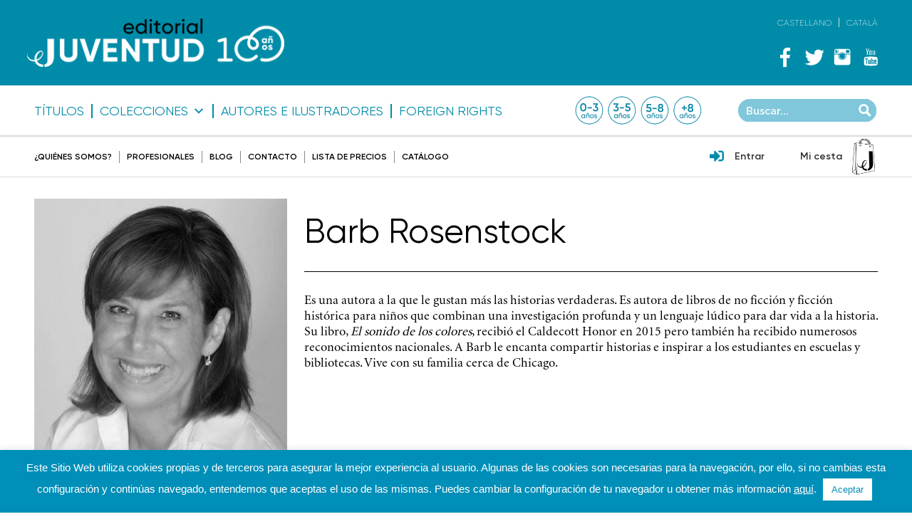

--- FILE ---
content_type: text/html; charset=UTF-8
request_url: https://www.editorialjuventud.es/autores/rosenstok-barb/
body_size: 26240
content:
<!DOCTYPE html>
<html lang="es-ES" class="no-js no-svg">
<head>
	<meta charset="UTF-8">
	<meta name="viewport" content="width=device-width, initial-scale=1">
	<link rel="profile" href="http://gmpg.org/xfn/11">
	<meta name='robots' content='index, follow, max-image-preview:large, max-snippet:-1, max-video-preview:-1' />

	<!-- This site is optimized with the Yoast SEO plugin v26.6 - https://yoast.com/wordpress/plugins/seo/ -->
	<title>Rosenstock, Barb - Editorial Juventud</title>
	<meta name="description" content="Es una autora a la que le gustan más las historias verdaderas. Es autora de libros de no ficción y ficción histórica para niños que combinan una" />
	<link rel="canonical" href="https://www.editorialjuventud.es/autores/rosenstok-barb/" />
	<meta property="og:locale" content="es_ES" />
	<meta property="og:type" content="article" />
	<meta property="og:title" content="Rosenstock, Barb - Editorial Juventud" />
	<meta property="og:description" content="Es una autora a la que le gustan más las historias verdaderas. Es autora de libros de no ficción y ficción histórica para niños que combinan una" />
	<meta property="og:url" content="https://www.editorialjuventud.es/autores/rosenstok-barb/" />
	<meta property="og:site_name" content="Editorial Juventud" />
	<meta property="article:modified_time" content="2025-01-27T14:11:08+00:00" />
	<meta property="og:image" content="https://www.editorialjuventud.es/wp-content/uploads/8QZCvUDo.jpg" />
	<meta property="og:image:width" content="427" />
	<meta property="og:image:height" content="427" />
	<meta property="og:image:type" content="image/jpeg" />
	<meta name="twitter:card" content="summary_large_image" />
	<script type="application/ld+json" class="yoast-schema-graph">{"@context":"https://schema.org","@graph":[{"@type":"WebPage","@id":"https://www.editorialjuventud.es/autores/rosenstok-barb/","url":"https://www.editorialjuventud.es/autores/rosenstok-barb/","name":"Rosenstock, Barb - Editorial Juventud","isPartOf":{"@id":"https://www.editorialjuventud.es/#website"},"primaryImageOfPage":{"@id":"https://www.editorialjuventud.es/autores/rosenstok-barb/#primaryimage"},"image":{"@id":"https://www.editorialjuventud.es/autores/rosenstok-barb/#primaryimage"},"thumbnailUrl":"https://www.editorialjuventud.es/wp-content/uploads/8QZCvUDo.jpg","datePublished":"2023-06-21T19:14:09+00:00","dateModified":"2025-01-27T14:11:08+00:00","description":"Es una autora a la que le gustan más las historias verdaderas. Es autora de libros de no ficción y ficción histórica para niños que combinan una","breadcrumb":{"@id":"https://www.editorialjuventud.es/autores/rosenstok-barb/#breadcrumb"},"inLanguage":"es","potentialAction":[{"@type":"ReadAction","target":["https://www.editorialjuventud.es/autores/rosenstok-barb/"]}]},{"@type":"ImageObject","inLanguage":"es","@id":"https://www.editorialjuventud.es/autores/rosenstok-barb/#primaryimage","url":"https://www.editorialjuventud.es/wp-content/uploads/8QZCvUDo.jpg","contentUrl":"https://www.editorialjuventud.es/wp-content/uploads/8QZCvUDo.jpg","width":427,"height":427},{"@type":"BreadcrumbList","@id":"https://www.editorialjuventud.es/autores/rosenstok-barb/#breadcrumb","itemListElement":[{"@type":"ListItem","position":1,"name":"Portada","item":"https://www.editorialjuventud.es/"},{"@type":"ListItem","position":2,"name":"Rosenstock, Barb"}]},{"@type":"WebSite","@id":"https://www.editorialjuventud.es/#website","url":"https://www.editorialjuventud.es/","name":"Editorial Juventud","description":"","potentialAction":[{"@type":"SearchAction","target":{"@type":"EntryPoint","urlTemplate":"https://www.editorialjuventud.es/?s={search_term_string}"},"query-input":{"@type":"PropertyValueSpecification","valueRequired":true,"valueName":"search_term_string"}}],"inLanguage":"es"}]}</script>
	<!-- / Yoast SEO plugin. -->


<link rel='dns-prefetch' href='//static.addtoany.com' />
<link rel='dns-prefetch' href='//cdnjs.cloudflare.com' />
<link rel='dns-prefetch' href='//ajax.googleapis.com' />
<link rel="alternate" title="oEmbed (JSON)" type="application/json+oembed" href="https://www.editorialjuventud.es/wp-json/oembed/1.0/embed?url=https%3A%2F%2Fwww.editorialjuventud.es%2Fautores%2Frosenstok-barb%2F" />
<link rel="alternate" title="oEmbed (XML)" type="text/xml+oembed" href="https://www.editorialjuventud.es/wp-json/oembed/1.0/embed?url=https%3A%2F%2Fwww.editorialjuventud.es%2Fautores%2Frosenstok-barb%2F&#038;format=xml" />
		<!-- This site uses the Google Analytics by ExactMetrics plugin v8.11.1 - Using Analytics tracking - https://www.exactmetrics.com/ -->
							<script src="//www.googletagmanager.com/gtag/js?id=G-R83036DNWQ"  data-cfasync="false" data-wpfc-render="false" type="text/javascript" async></script>
			<script data-cfasync="false" data-wpfc-render="false" type="text/javascript">
				var em_version = '8.11.1';
				var em_track_user = true;
				var em_no_track_reason = '';
								var ExactMetricsDefaultLocations = {"page_location":"https:\/\/www.editorialjuventud.es\/autores\/rosenstok-barb\/"};
								if ( typeof ExactMetricsPrivacyGuardFilter === 'function' ) {
					var ExactMetricsLocations = (typeof ExactMetricsExcludeQuery === 'object') ? ExactMetricsPrivacyGuardFilter( ExactMetricsExcludeQuery ) : ExactMetricsPrivacyGuardFilter( ExactMetricsDefaultLocations );
				} else {
					var ExactMetricsLocations = (typeof ExactMetricsExcludeQuery === 'object') ? ExactMetricsExcludeQuery : ExactMetricsDefaultLocations;
				}

								var disableStrs = [
										'ga-disable-G-R83036DNWQ',
									];

				/* Function to detect opted out users */
				function __gtagTrackerIsOptedOut() {
					for (var index = 0; index < disableStrs.length; index++) {
						if (document.cookie.indexOf(disableStrs[index] + '=true') > -1) {
							return true;
						}
					}

					return false;
				}

				/* Disable tracking if the opt-out cookie exists. */
				if (__gtagTrackerIsOptedOut()) {
					for (var index = 0; index < disableStrs.length; index++) {
						window[disableStrs[index]] = true;
					}
				}

				/* Opt-out function */
				function __gtagTrackerOptout() {
					for (var index = 0; index < disableStrs.length; index++) {
						document.cookie = disableStrs[index] + '=true; expires=Thu, 31 Dec 2099 23:59:59 UTC; path=/';
						window[disableStrs[index]] = true;
					}
				}

				if ('undefined' === typeof gaOptout) {
					function gaOptout() {
						__gtagTrackerOptout();
					}
				}
								window.dataLayer = window.dataLayer || [];

				window.ExactMetricsDualTracker = {
					helpers: {},
					trackers: {},
				};
				if (em_track_user) {
					function __gtagDataLayer() {
						dataLayer.push(arguments);
					}

					function __gtagTracker(type, name, parameters) {
						if (!parameters) {
							parameters = {};
						}

						if (parameters.send_to) {
							__gtagDataLayer.apply(null, arguments);
							return;
						}

						if (type === 'event') {
														parameters.send_to = exactmetrics_frontend.v4_id;
							var hookName = name;
							if (typeof parameters['event_category'] !== 'undefined') {
								hookName = parameters['event_category'] + ':' + name;
							}

							if (typeof ExactMetricsDualTracker.trackers[hookName] !== 'undefined') {
								ExactMetricsDualTracker.trackers[hookName](parameters);
							} else {
								__gtagDataLayer('event', name, parameters);
							}
							
						} else {
							__gtagDataLayer.apply(null, arguments);
						}
					}

					__gtagTracker('js', new Date());
					__gtagTracker('set', {
						'developer_id.dNDMyYj': true,
											});
					if ( ExactMetricsLocations.page_location ) {
						__gtagTracker('set', ExactMetricsLocations);
					}
										__gtagTracker('config', 'G-R83036DNWQ', {"forceSSL":"true"} );
										window.gtag = __gtagTracker;										(function () {
						/* https://developers.google.com/analytics/devguides/collection/analyticsjs/ */
						/* ga and __gaTracker compatibility shim. */
						var noopfn = function () {
							return null;
						};
						var newtracker = function () {
							return new Tracker();
						};
						var Tracker = function () {
							return null;
						};
						var p = Tracker.prototype;
						p.get = noopfn;
						p.set = noopfn;
						p.send = function () {
							var args = Array.prototype.slice.call(arguments);
							args.unshift('send');
							__gaTracker.apply(null, args);
						};
						var __gaTracker = function () {
							var len = arguments.length;
							if (len === 0) {
								return;
							}
							var f = arguments[len - 1];
							if (typeof f !== 'object' || f === null || typeof f.hitCallback !== 'function') {
								if ('send' === arguments[0]) {
									var hitConverted, hitObject = false, action;
									if ('event' === arguments[1]) {
										if ('undefined' !== typeof arguments[3]) {
											hitObject = {
												'eventAction': arguments[3],
												'eventCategory': arguments[2],
												'eventLabel': arguments[4],
												'value': arguments[5] ? arguments[5] : 1,
											}
										}
									}
									if ('pageview' === arguments[1]) {
										if ('undefined' !== typeof arguments[2]) {
											hitObject = {
												'eventAction': 'page_view',
												'page_path': arguments[2],
											}
										}
									}
									if (typeof arguments[2] === 'object') {
										hitObject = arguments[2];
									}
									if (typeof arguments[5] === 'object') {
										Object.assign(hitObject, arguments[5]);
									}
									if ('undefined' !== typeof arguments[1].hitType) {
										hitObject = arguments[1];
										if ('pageview' === hitObject.hitType) {
											hitObject.eventAction = 'page_view';
										}
									}
									if (hitObject) {
										action = 'timing' === arguments[1].hitType ? 'timing_complete' : hitObject.eventAction;
										hitConverted = mapArgs(hitObject);
										__gtagTracker('event', action, hitConverted);
									}
								}
								return;
							}

							function mapArgs(args) {
								var arg, hit = {};
								var gaMap = {
									'eventCategory': 'event_category',
									'eventAction': 'event_action',
									'eventLabel': 'event_label',
									'eventValue': 'event_value',
									'nonInteraction': 'non_interaction',
									'timingCategory': 'event_category',
									'timingVar': 'name',
									'timingValue': 'value',
									'timingLabel': 'event_label',
									'page': 'page_path',
									'location': 'page_location',
									'title': 'page_title',
									'referrer' : 'page_referrer',
								};
								for (arg in args) {
																		if (!(!args.hasOwnProperty(arg) || !gaMap.hasOwnProperty(arg))) {
										hit[gaMap[arg]] = args[arg];
									} else {
										hit[arg] = args[arg];
									}
								}
								return hit;
							}

							try {
								f.hitCallback();
							} catch (ex) {
							}
						};
						__gaTracker.create = newtracker;
						__gaTracker.getByName = newtracker;
						__gaTracker.getAll = function () {
							return [];
						};
						__gaTracker.remove = noopfn;
						__gaTracker.loaded = true;
						window['__gaTracker'] = __gaTracker;
					})();
									} else {
										console.log("");
					(function () {
						function __gtagTracker() {
							return null;
						}

						window['__gtagTracker'] = __gtagTracker;
						window['gtag'] = __gtagTracker;
					})();
									}
			</script>
							<!-- / Google Analytics by ExactMetrics -->
		<style id='wp-img-auto-sizes-contain-inline-css' type='text/css'>
img:is([sizes=auto i],[sizes^="auto," i]){contain-intrinsic-size:3000px 1500px}
/*# sourceURL=wp-img-auto-sizes-contain-inline-css */
</style>
<style id='wp-emoji-styles-inline-css' type='text/css'>

	img.wp-smiley, img.emoji {
		display: inline !important;
		border: none !important;
		box-shadow: none !important;
		height: 1em !important;
		width: 1em !important;
		margin: 0 0.07em !important;
		vertical-align: -0.1em !important;
		background: none !important;
		padding: 0 !important;
	}
/*# sourceURL=wp-emoji-styles-inline-css */
</style>
<link rel='stylesheet' id='wp-block-library-css' href='https://www.editorialjuventud.es/wp-includes/css/dist/block-library/style.min.css?ver=6.9' type='text/css' media='all' />
<style id='wp-block-library-inline-css' type='text/css'>
/*wp_block_styles_on_demand_placeholder:6968de7f05863*/
/*# sourceURL=wp-block-library-inline-css */
</style>
<style id='classic-theme-styles-inline-css' type='text/css'>
/*! This file is auto-generated */
.wp-block-button__link{color:#fff;background-color:#32373c;border-radius:9999px;box-shadow:none;text-decoration:none;padding:calc(.667em + 2px) calc(1.333em + 2px);font-size:1.125em}.wp-block-file__button{background:#32373c;color:#fff;text-decoration:none}
/*# sourceURL=/wp-includes/css/classic-themes.min.css */
</style>
<link rel='stylesheet' id='wp-components-css' href='https://www.editorialjuventud.es/wp-includes/css/dist/components/style.min.css?ver=6.9' type='text/css' media='all' />
<link rel='stylesheet' id='wp-preferences-css' href='https://www.editorialjuventud.es/wp-includes/css/dist/preferences/style.min.css?ver=6.9' type='text/css' media='all' />
<link rel='stylesheet' id='wp-block-editor-css' href='https://www.editorialjuventud.es/wp-includes/css/dist/block-editor/style.min.css?ver=6.9' type='text/css' media='all' />
<link rel='stylesheet' id='popup-maker-block-library-style-css' href='https://www.editorialjuventud.es/wp-content/plugins/popup-maker/dist/packages/block-library-style.css?ver=dbea705cfafe089d65f1' type='text/css' media='all' />
<link rel='stylesheet' id='contact-form-7-bootstrap-style-css' href='https://www.editorialjuventud.es/wp-content/plugins/bootstrap-for-contact-form-7/assets/dist/css/style.min.css?ver=6.9' type='text/css' media='all' />
<link rel='stylesheet' id='cookie-law-info-css' href='https://www.editorialjuventud.es/wp-content/plugins/cookie-law-info/legacy/public/css/cookie-law-info-public.css?ver=3.3.9.1' type='text/css' media='all' />
<link rel='stylesheet' id='cookie-law-info-gdpr-css' href='https://www.editorialjuventud.es/wp-content/plugins/cookie-law-info/legacy/public/css/cookie-law-info-gdpr.css?ver=3.3.9.1' type='text/css' media='all' />
<link rel='stylesheet' id='responsive-lightbox-featherlight-css' href='https://www.editorialjuventud.es/wp-content/plugins/responsive-lightbox/assets/featherlight/featherlight.min.css?ver=1.7.14' type='text/css' media='all' />
<link rel='stylesheet' id='responsive-lightbox-featherlight-gallery-css' href='https://www.editorialjuventud.es/wp-content/plugins/responsive-lightbox/assets/featherlight/featherlight.gallery.min.css?ver=1.7.14' type='text/css' media='all' />
<link rel='stylesheet' id='trwca-style-css' href='https://www.editorialjuventud.es/wp-content/plugins/woocommerce-category-accordion/assets/css/trwca-style.min.css?ver=1.0' type='text/css' media='all' />
<link rel='stylesheet' id='icon-font-css' href='https://www.editorialjuventud.es/wp-content/plugins/woocommerce-category-accordion/assets/css/font-awesome.min.css?ver=1.0' type='text/css' media='all' />
<link rel='stylesheet' id='woocommerce-layout-css' href='https://www.editorialjuventud.es/wp-content/plugins/woocommerce/assets/css/woocommerce-layout.css?ver=10.4.3' type='text/css' media='all' />
<link rel='stylesheet' id='woocommerce-smallscreen-css' href='https://www.editorialjuventud.es/wp-content/plugins/woocommerce/assets/css/woocommerce-smallscreen.css?ver=10.4.3' type='text/css' media='only screen and (max-width: 768px)' />
<link rel='stylesheet' id='woocommerce-general-css' href='https://www.editorialjuventud.es/wp-content/plugins/woocommerce/assets/css/woocommerce.css?ver=10.4.3' type='text/css' media='all' />
<style id='woocommerce-inline-inline-css' type='text/css'>
.woocommerce form .form-row .required { visibility: visible; }
/*# sourceURL=woocommerce-inline-inline-css */
</style>
<link rel='stylesheet' id='wpml-legacy-horizontal-list-0-css' href='https://www.editorialjuventud.es/wp-content/plugins/sitepress-multilingual-cms/templates/language-switchers/legacy-list-horizontal/style.min.css?ver=1' type='text/css' media='all' />
<style id='wpml-legacy-horizontal-list-0-inline-css' type='text/css'>
.wpml-ls-statics-shortcode_actions{background-color:#ffffff;}.wpml-ls-statics-shortcode_actions, .wpml-ls-statics-shortcode_actions .wpml-ls-sub-menu, .wpml-ls-statics-shortcode_actions a {border-color:#cdcdcd;}.wpml-ls-statics-shortcode_actions a, .wpml-ls-statics-shortcode_actions .wpml-ls-sub-menu a, .wpml-ls-statics-shortcode_actions .wpml-ls-sub-menu a:link, .wpml-ls-statics-shortcode_actions li:not(.wpml-ls-current-language) .wpml-ls-link, .wpml-ls-statics-shortcode_actions li:not(.wpml-ls-current-language) .wpml-ls-link:link {color:#444444;background-color:#ffffff;}.wpml-ls-statics-shortcode_actions .wpml-ls-sub-menu a:hover,.wpml-ls-statics-shortcode_actions .wpml-ls-sub-menu a:focus, .wpml-ls-statics-shortcode_actions .wpml-ls-sub-menu a:link:hover, .wpml-ls-statics-shortcode_actions .wpml-ls-sub-menu a:link:focus {color:#000000;background-color:#eeeeee;}.wpml-ls-statics-shortcode_actions .wpml-ls-current-language > a {color:#444444;background-color:#ffffff;}.wpml-ls-statics-shortcode_actions .wpml-ls-current-language:hover>a, .wpml-ls-statics-shortcode_actions .wpml-ls-current-language>a:focus {color:#000000;background-color:#eeeeee;}
/*# sourceURL=wpml-legacy-horizontal-list-0-inline-css */
</style>
<link rel='stylesheet' id='megamenu-css' href='https://www.editorialjuventud.es/wp-content/uploads/maxmegamenu/style_es.css?ver=242474' type='text/css' media='all' />
<link rel='stylesheet' id='dashicons-css' href='https://www.editorialjuventud.es/wp-includes/css/dashicons.min.css?ver=6.9' type='text/css' media='all' />
<link rel='stylesheet' id='photoswipe-css-css' href='https://cdnjs.cloudflare.com/ajax/libs/photoswipe/5.3.6/photoswipe.min.css?ver=5.3.6' type='text/css' media='all' />
<link rel='stylesheet' id='photoswipe-css' href='https://www.editorialjuventud.es/wp-content/plugins/woocommerce/assets/css/photoswipe/photoswipe.min.css?ver=10.4.3' type='text/css' media='all' />
<link rel='stylesheet' id='photoswipe-default-skin-css' href='https://www.editorialjuventud.es/wp-content/plugins/woocommerce/assets/css/photoswipe/default-skin/default-skin.min.css?ver=10.4.3' type='text/css' media='all' />
<link rel='stylesheet' id='style-css' href='https://www.editorialjuventud.es/wp-content/themes/THEME%20_JUVENTUD/css/style.css?ver=6.9' type='text/css' media='all' />
<link rel='stylesheet' id='animate-css' href='https://www.editorialjuventud.es/wp-content/themes/THEME%20_JUVENTUD/css/animate.min.css?ver=6.9' type='text/css' media='all' />
<link rel='stylesheet' id='estils-css' href='https://www.editorialjuventud.es/wp-content/themes/THEME%20_JUVENTUD/css/ihover.css?ver=6.9' type='text/css' media='all' />
<link rel='stylesheet' id='owl-css-css' href='https://www.editorialjuventud.es/wp-content/themes/THEME%20_JUVENTUD/css/owl.carousel.css?ver=6.9' type='text/css' media='all' />
<link rel='stylesheet' id='owl-theme-css' href='https://www.editorialjuventud.es/wp-content/themes/THEME%20_JUVENTUD/css/owl.theme.css?ver=6.9' type='text/css' media='all' />
<link rel='stylesheet' id='owl-transistions-css' href='https://www.editorialjuventud.es/wp-content/themes/THEME%20_JUVENTUD/css/owl.transitions.css?ver=6.9' type='text/css' media='all' />
<link rel='stylesheet' id='select2-css-css' href='https://www.editorialjuventud.es/wp-content/themes/THEME%20_JUVENTUD/css/select2.min.css?ver=6.9' type='text/css' media='all' />
<link rel='stylesheet' id='wpdreams-asp-basic-css' href='https://www.editorialjuventud.es/wp-content/plugins/ajax-search-pro/css/style.basic.css?ver=31Tn4m' type='text/css' media='all' />
<link rel='stylesheet' id='wpdreams-asp-chosen-css' href='https://www.editorialjuventud.es/wp-content/plugins/ajax-search-pro/css/chosen/chosen.css?ver=31Tn4m' type='text/css' media='all' />
<link rel='stylesheet' id='wpdreams-ajaxsearchpro-instances-css' href='https://www.editorialjuventud.es/wp-content/uploads/asp_upload/style.instances.css?ver=31Tn4m' type='text/css' media='all' />
<link rel='stylesheet' id='wp-pagenavi-css' href='https://www.editorialjuventud.es/wp-content/plugins/wp-pagenavi/pagenavi-css.css?ver=2.70' type='text/css' media='all' />
<link rel='stylesheet' id='addtoany-css' href='https://www.editorialjuventud.es/wp-content/plugins/add-to-any/addtoany.min.css?ver=1.16' type='text/css' media='all' />
<link rel='stylesheet' id='cf7cf-style-css' href='https://www.editorialjuventud.es/wp-content/plugins/cf7-conditional-fields/style.css?ver=2.6.7' type='text/css' media='all' />
<script type="text/javascript" src="https://www.editorialjuventud.es/wp-content/plugins/google-analytics-dashboard-for-wp/assets/js/frontend-gtag.min.js?ver=8.11.1" id="exactmetrics-frontend-script-js" async="async" data-wp-strategy="async"></script>
<script data-cfasync="false" data-wpfc-render="false" type="text/javascript" id='exactmetrics-frontend-script-js-extra'>/* <![CDATA[ */
var exactmetrics_frontend = {"js_events_tracking":"true","download_extensions":"zip,mp3,mpeg,pdf,docx,pptx,xlsx,rar","inbound_paths":"[{\"path\":\"\\\/go\\\/\",\"label\":\"affiliate\"},{\"path\":\"\\\/recommend\\\/\",\"label\":\"affiliate\"}]","home_url":"https:\/\/www.editorialjuventud.es","hash_tracking":"false","v4_id":"G-R83036DNWQ"};/* ]]> */
</script>
<script type="text/javascript" id="addtoany-core-js-before">
/* <![CDATA[ */
window.a2a_config=window.a2a_config||{};a2a_config.callbacks=[];a2a_config.overlays=[];a2a_config.templates={};a2a_localize = {
	Share: "Compartir",
	Save: "Guardar",
	Subscribe: "Suscribir",
	Email: "Correo electrónico",
	Bookmark: "Marcador",
	ShowAll: "Mostrar todo",
	ShowLess: "Mostrar menos",
	FindServices: "Encontrar servicio(s)",
	FindAnyServiceToAddTo: "Encuentra al instante cualquier servicio para añadir a",
	PoweredBy: "Funciona con",
	ShareViaEmail: "Compartir por correo electrónico",
	SubscribeViaEmail: "Suscribirse a través de correo electrónico",
	BookmarkInYourBrowser: "Añadir a marcadores de tu navegador",
	BookmarkInstructions: "Presiona «Ctrl+D» o «\u2318+D» para añadir esta página a marcadores",
	AddToYourFavorites: "Añadir a tus favoritos",
	SendFromWebOrProgram: "Enviar desde cualquier dirección o programa de correo electrónico ",
	EmailProgram: "Programa de correo electrónico",
	More: "Más&#8230;",
	ThanksForSharing: "¡Gracias por compartir!",
	ThanksForFollowing: "¡Gracias por seguirnos!"
};


//# sourceURL=addtoany-core-js-before
/* ]]> */
</script>
<script type="text/javascript" defer src="https://static.addtoany.com/menu/page.js" id="addtoany-core-js"></script>
<script type="text/javascript" src="https://ajax.googleapis.com/ajax/libs/jquery/2.2.4/jquery.min.js?ver=2.2.4" id="jquery-js"></script>
<script type="text/javascript" defer src="https://www.editorialjuventud.es/wp-content/plugins/add-to-any/addtoany.min.js?ver=1.1" id="addtoany-jquery-js"></script>
<script type="text/javascript" id="cookie-law-info-js-extra">
/* <![CDATA[ */
var Cli_Data = {"nn_cookie_ids":[],"cookielist":[],"non_necessary_cookies":[],"ccpaEnabled":"","ccpaRegionBased":"","ccpaBarEnabled":"","strictlyEnabled":["necessary","obligatoire"],"ccpaType":"gdpr","js_blocking":"","custom_integration":"","triggerDomRefresh":"","secure_cookies":""};
var cli_cookiebar_settings = {"animate_speed_hide":"500","animate_speed_show":"500","background":"#008fb9","border":"#b1a6a6c2","border_on":"","button_1_button_colour":"#ffffff","button_1_button_hover":"#cccccc","button_1_link_colour":"#008fb9","button_1_as_button":"1","button_1_new_win":"","button_2_button_colour":"#333","button_2_button_hover":"#292929","button_2_link_colour":"#ffffff","button_2_as_button":"","button_2_hidebar":"","button_3_button_colour":"#ffffff","button_3_button_hover":"#cccccc","button_3_link_colour":"#008fb9","button_3_as_button":"1","button_3_new_win":"","button_4_button_colour":"#000","button_4_button_hover":"#000000","button_4_link_colour":"#c0e2e1","button_4_as_button":"","button_7_button_colour":"#61a229","button_7_button_hover":"#4e8221","button_7_link_colour":"#fff","button_7_as_button":"1","button_7_new_win":"","font_family":"inherit","header_fix":"","notify_animate_hide":"1","notify_animate_show":"","notify_div_id":"#cookie-law-info-bar","notify_position_horizontal":"right","notify_position_vertical":"bottom","scroll_close":"","scroll_close_reload":"","accept_close_reload":"","reject_close_reload":"","showagain_tab":"","showagain_background":"#fff","showagain_border":"#000","showagain_div_id":"#cookie-law-info-again","showagain_x_position":"80px","text":"#ffffff","show_once_yn":"","show_once":"10000","logging_on":"","as_popup":"","popup_overlay":"1","bar_heading_text":"","cookie_bar_as":"banner","popup_showagain_position":"bottom-right","widget_position":"left"};
var log_object = {"ajax_url":"https://www.editorialjuventud.es/wp-admin/admin-ajax.php"};
//# sourceURL=cookie-law-info-js-extra
/* ]]> */
</script>
<script type="text/javascript" src="https://www.editorialjuventud.es/wp-content/plugins/cookie-law-info/legacy/public/js/cookie-law-info-public.js?ver=3.3.9.1" id="cookie-law-info-js"></script>
<script type="text/javascript" src="https://www.editorialjuventud.es/wp-content/plugins/responsive-lightbox/assets/featherlight/featherlight.min.js?ver=1.7.14" id="responsive-lightbox-featherlight-js"></script>
<script type="text/javascript" src="https://www.editorialjuventud.es/wp-content/plugins/responsive-lightbox/assets/featherlight/featherlight.gallery.min.js?ver=1.7.14" id="responsive-lightbox-featherlight-gallery-js"></script>
<script type="text/javascript" src="https://www.editorialjuventud.es/wp-includes/js/underscore.min.js?ver=1.13.7" id="underscore-js"></script>
<script type="text/javascript" src="https://www.editorialjuventud.es/wp-content/plugins/responsive-lightbox/assets/infinitescroll/infinite-scroll.pkgd.min.js?ver=4.0.1" id="responsive-lightbox-infinite-scroll-js"></script>
<script type="text/javascript" src="https://www.editorialjuventud.es/wp-content/plugins/responsive-lightbox/assets/dompurify/purify.min.js?ver=3.1.7" id="dompurify-js"></script>
<script type="text/javascript" id="responsive-lightbox-sanitizer-js-before">
/* <![CDATA[ */
window.RLG = window.RLG || {}; window.RLG.sanitizeAllowedHosts = ["youtube.com","www.youtube.com","youtu.be","vimeo.com","player.vimeo.com"];
//# sourceURL=responsive-lightbox-sanitizer-js-before
/* ]]> */
</script>
<script type="text/javascript" src="https://www.editorialjuventud.es/wp-content/plugins/responsive-lightbox/js/sanitizer.js?ver=2.6.0" id="responsive-lightbox-sanitizer-js"></script>
<script type="text/javascript" id="responsive-lightbox-js-before">
/* <![CDATA[ */
var rlArgs = {"script":"featherlight","selector":"lightbox","customEvents":"","activeGalleries":true,"openSpeed":250,"closeSpeed":250,"closeOnClick":"background","closeOnEsc":true,"galleryFadeIn":100,"galleryFadeOut":300,"woocommerce_gallery":false,"ajaxurl":"https:\/\/www.editorialjuventud.es\/wp-admin\/admin-ajax.php","nonce":"10ed5acf73","preview":false,"postId":16589,"scriptExtension":false};

//# sourceURL=responsive-lightbox-js-before
/* ]]> */
</script>
<script type="text/javascript" src="https://www.editorialjuventud.es/wp-content/plugins/responsive-lightbox/js/front.js?ver=2.6.0" id="responsive-lightbox-js"></script>
<script type="text/javascript" src="https://www.editorialjuventud.es/wp-content/plugins/woocommerce-category-accordion/assets/js/trwca-script.min.js?ver=1.0" id="trwca_script-js"></script>
<script type="text/javascript" src="https://www.editorialjuventud.es/wp-content/plugins/woocommerce/assets/js/jquery-blockui/jquery.blockUI.min.js?ver=2.7.0-wc.10.4.3" id="wc-jquery-blockui-js" defer="defer" data-wp-strategy="defer"></script>
<script type="text/javascript" id="wc-add-to-cart-js-extra">
/* <![CDATA[ */
var wc_add_to_cart_params = {"ajax_url":"/wp-admin/admin-ajax.php","wc_ajax_url":"/?wc-ajax=%%endpoint%%","i18n_view_cart":"Ver carrito","cart_url":"https://www.editorialjuventud.es/carrito/","is_cart":"","cart_redirect_after_add":"yes"};
//# sourceURL=wc-add-to-cart-js-extra
/* ]]> */
</script>
<script type="text/javascript" src="https://www.editorialjuventud.es/wp-content/plugins/woocommerce/assets/js/frontend/add-to-cart.min.js?ver=10.4.3" id="wc-add-to-cart-js" defer="defer" data-wp-strategy="defer"></script>
<script type="text/javascript" src="https://www.editorialjuventud.es/wp-content/plugins/woocommerce/assets/js/js-cookie/js.cookie.min.js?ver=2.1.4-wc.10.4.3" id="wc-js-cookie-js" defer="defer" data-wp-strategy="defer"></script>
<script type="text/javascript" id="woocommerce-js-extra">
/* <![CDATA[ */
var woocommerce_params = {"ajax_url":"/wp-admin/admin-ajax.php","wc_ajax_url":"/?wc-ajax=%%endpoint%%","i18n_password_show":"Mostrar contrase\u00f1a","i18n_password_hide":"Ocultar contrase\u00f1a"};
//# sourceURL=woocommerce-js-extra
/* ]]> */
</script>
<script type="text/javascript" src="https://www.editorialjuventud.es/wp-content/plugins/woocommerce/assets/js/frontend/woocommerce.min.js?ver=10.4.3" id="woocommerce-js" defer="defer" data-wp-strategy="defer"></script>
<script type="text/javascript" src="https://www.editorialjuventud.es/wp-content/themes/THEME%20_JUVENTUD/js/owl.carousel.min.js?ver=6.9" id="owl-js"></script>
<script type="text/javascript" src="https://www.editorialjuventud.es/wp-content/themes/THEME%20_JUVENTUD/js/wow.min.js?ver=6.9" id="wow-js"></script>
<script type="text/javascript" src="https://www.editorialjuventud.es/wp-content/themes/THEME%20_JUVENTUD/js/select2.min.js?ver=6.9" id="select2-js-js"></script>
<script type="text/javascript" src="https://www.editorialjuventud.es/wp-content/themes/THEME%20_JUVENTUD/js/scripts.js?ver=6.9" id="scripts-js"></script>
<link rel="https://api.w.org/" href="https://www.editorialjuventud.es/wp-json/" /><link rel="alternate" title="JSON" type="application/json" href="https://www.editorialjuventud.es/wp-json/wp/v2/autores/16589" /><link rel="EditURI" type="application/rsd+xml" title="RSD" href="https://www.editorialjuventud.es/xmlrpc.php?rsd" />
<link rel='shortlink' href='https://www.editorialjuventud.es/?p=16589' />
<meta name="generator" content="WPML ver:4.8.6 stt:8,2;" />
<!-- This site is powered by WooCommerce Redsys Gateway Light v.6.5.0 - https://es.wordpress.org/plugins/woo-redsys-gateway-light/ -->		<style type="text/css">
			div.wpcf7 .ajax-loader {
				background-image: url('https://www.editorialjuventud.es/wp-content/plugins/contact-form-7/images/ajax-loader.gif');
			}
		</style>
			<noscript><style>.woocommerce-product-gallery{ opacity: 1 !important; }</style></noscript>
	                <link href='//fonts.googleapis.com/css?family=Raleway:300|Raleway:400|Raleway:700' rel='stylesheet' type='text/css'>
                                <link href='//fonts.googleapis.com/css?family=Open+Sans:300|Open+Sans:400|Open+Sans:700' rel='stylesheet' type='text/css'>
                            <style type="text/css">
                <!--
                @font-face {
                    font-family: 'asppsicons2';
                    src: url('https://www.editorialjuventud.es/wp-content/plugins/ajax-search-pro/css/fonts/icons/icons2.eot');
                    src: url('https://www.editorialjuventud.es/wp-content/plugins/ajax-search-pro/css/fonts/icons/icons2.eot?#iefix') format('embedded-opentype'),
                    url('https://www.editorialjuventud.es/wp-content/plugins/ajax-search-pro/css/fonts/icons/icons2.woff2') format('woff2'),
                    url('https://www.editorialjuventud.es/wp-content/plugins/ajax-search-pro/css/fonts/icons/icons2.woff') format('woff'),
                    url('https://www.editorialjuventud.es/wp-content/plugins/ajax-search-pro/css/fonts/icons/icons2.ttf') format('truetype'),
                    url('https://www.editorialjuventud.es/wp-content/plugins/ajax-search-pro/css/fonts/icons/icons2.svg#icons') format('svg');
                    font-weight: normal;
                    font-style: normal;
                }
                .asp_m{height: 0;}                -->
            </style>
                        <script type="text/javascript">
                if ( typeof _ASP !== "undefined" && _ASP !== null && typeof _ASP.initialize !== "undefined" )
                    _ASP.initialize();
            </script>
            <link rel="icon" href="https://www.editorialjuventud.es/wp-content/uploads/cropped-favicon_ej-32x32.png" sizes="32x32" />
<link rel="icon" href="https://www.editorialjuventud.es/wp-content/uploads/cropped-favicon_ej-192x192.png" sizes="192x192" />
<link rel="apple-touch-icon" href="https://www.editorialjuventud.es/wp-content/uploads/cropped-favicon_ej-180x180.png" />
<meta name="msapplication-TileImage" content="https://www.editorialjuventud.es/wp-content/uploads/cropped-favicon_ej-270x270.png" />
		<style type="text/css" id="wp-custom-css">
			.grecaptcha-badge {
opacity: 0;
}		</style>
		<style type="text/css">/** Mega Menu CSS: fs **/</style>
</head>
<body class="wp-singular autores-template-default single single-autores postid-16589 wp-theme-THEME_JUVENTUD theme-THEME _JUVENTUD woocommerce-no-js mega-menu-menu-principal">

		<script defer src="https://use.fontawesome.com/releases/v5.0.4/js/all.js"></script>

		<header id="header" class="header">

		
      <div id="header-bloque-1">
				<div class="container-fluid">

					<div id="header-burger">

						<!-- Navigation -->
						<div class="b-nav">

							<div id="header-buscador">
									<!-- BUSCADOR -->
									<div class="row">
										<div class="buscador-header">
											<div class="cesta-header-buscador">
												<div class='asp_w asp_m asp_m_2 asp_m_2_1 wpdreams_asp_sc wpdreams_asp_sc-2 ajaxsearchpro asp_main_container  asp_non_compact'
     data-id="2"
          data-instance="1"
     id='ajaxsearchpro2_1'>
<div class="probox">
    
    <div class='promagnifier'>
        	    <div class='asp_text_button hiddend'>
		    Buscar	    </div>
        <div class='innericon'>
            <svg xmlns="http://www.w3.org/2000/svg" width="512" height="512" viewBox="0 0 512 512"><path d="M460.475 408.443L351.4 299.37c15.95-25.137 25.2-54.923 25.2-86.833C376.6 122.914 303.687 50 214.062 50 124.44 50 51.525 122.914 51.525 212.537s72.914 162.537 162.537 162.537c30.326 0 58.733-8.356 83.055-22.876L406.917 462l53.558-53.557zM112.117 212.537c0-56.213 45.732-101.946 101.945-101.946 56.213 0 101.947 45.734 101.947 101.947S270.275 314.482 214.06 314.482c-56.213 0-101.945-45.732-101.945-101.945z"/></svg>        </div>
	    <div class="asp_clear"></div>
    </div>

    
    
    <div class='prosettings' style='display:none;' data-opened=0>
                <div class='innericon'>
            <svg xmlns="http://www.w3.org/2000/svg" width="512" height="512" viewBox="0 0 512 512"><path id="control-panel-4-icon" d="M170 294c0 33.138-26.862 60-60 60-33.137 0-60-26.862-60-60 0-33.137 26.863-60 60-60 33.138 0 60 26.863 60 60zm-60 90c-6.872 0-13.565-.777-20-2.243V422c0 11.046 8.954 20 20 20s20-8.954 20-20v-40.243c-6.435 1.466-13.128 2.243-20 2.243zm0-180c6.872 0 13.565.777 20 2.243V90c0-11.046-8.954-20-20-20s-20 8.954-20 20v116.243c6.435-1.466 13.128-2.243 20-2.243zm146-7c12.13 0 22 9.87 22 22s-9.87 22-22 22-22-9.87-22-22 9.87-22 22-22zm0-38c-33.137 0-60 26.863-60 60 0 33.138 26.863 60 60 60 33.138 0 60-26.862 60-60 0-33.137-26.862-60-60-60zm0-30c6.872 0 13.565.777 20 2.243V90c0-11.046-8.954-20-20-20s-20 8.954-20 20v41.243c6.435-1.466 13.128-2.243 20-2.243zm0 180c-6.872 0-13.565-.777-20-2.243V422c0 11.046 8.954 20 20 20s20-8.954 20-20V306.757c-6.435 1.466-13.128 2.243-20 2.243zm146-75c-33.137 0-60 26.863-60 60 0 33.138 26.863 60 60 60 33.138 0 60-26.862 60-60 0-33.137-26.862-60-60-60zm0-30c6.872 0 13.565.777 20 2.243V90c0-11.046-8.954-20-20-20s-20 8.954-20 20v116.243c6.435-1.466 13.128-2.243 20-2.243zm0 180c-6.872 0-13.565-.777-20-2.243V422c0 11.046 8.954 20 20 20s20-8.954 20-20v-40.243c-6.435 1.466-13.128 2.243-20 2.243z"/></svg>        </div>
    </div>

    
    
    <div class='proinput'>
        <form action='#' autocomplete="off" aria-label="Search form 2">
            <input type='search' class='orig'
                   placeholder='Buscar...'
                   name='phrase' value=''
                   aria-label="Search input 2"
                   autocomplete="off"/>
            <input type='text' class='autocomplete' name='phrase' value=''
                   aria-label="Search autocomplete, ignore please"
                   aria-hidden="true"
                   autocomplete="off" disabled/>
            <input type='submit'
                   aria-hidden="true"
                   aria-label="Hidden button"
                   style='width:0; height: 0; visibility: hidden;'>
        </form>
    </div>

    
    
    <div class='proloading'>
                        <div class="asp_loader">
            <div class="asp_loader-inner asp_ball-scale-ripple-multiple">
            
                <div></div>
                
                <div></div>
                
                <div></div>
                            </div>
        </div>
                    </div>

            <div class='proclose'>
            <svg version="1.1" xmlns="http://www.w3.org/2000/svg" xmlns:xlink="http://www.w3.org/1999/xlink" x="0px"
                 y="0px"
                 width="512px" height="512px" viewBox="0 0 512 512" enable-background="new 0 0 512 512"
                 xml:space="preserve">
            <polygon id="x-mark-icon"
                     points="438.393,374.595 319.757,255.977 438.378,137.348 374.595,73.607 255.995,192.225 137.375,73.622 73.607,137.352 192.246,255.983 73.622,374.625 137.352,438.393 256.002,319.734 374.652,438.378 "/>
            </svg>
        </div>
    
    
</div><div id='ajaxsearchprores2_1' class='asp_w asp_r asp_r_2 asp_r_2_1 vertical ajaxsearchpro wpdreams_asp_sc wpdreams_asp_sc-2'
     data-id="2"
     data-instance="1">

    
    
    
    <div class="results">

        
        <div class="resdrg">
        </div>

        
    </div>

    
                    <div class="asp_showmore_container">
            <p class='showmore'>
                <a class='asp_showmore'>Más resultados... <span></span></a>
            </p>
            <div class="asp_moreres_loader" style="display: none;">
                <div class="asp_moreres_loader-inner"></div>
            </div>
        </div>
            
    

    <div class="asp_res_loader hiddend">
                    <div class="asp_loader">
                <div class="asp_loader-inner asp_ball-scale-ripple-multiple">
                
                    <div></div>
                    
                    <div></div>
                    
                    <div></div>
                                    </div>
            </div>
            </div>
</div>    <div id='ajaxsearchprosettings2_1' class="asp_w asp_s asp_s_2 asp_s_2_1 wpdreams_asp_sc wpdreams_asp_sc-2 ajaxsearchpro searchsettings"
    data-id="2"
    data-instance="1">
<form name='options' class="asp-fss-flex" autocomplete = 'off'>
        <input type="hidden" style="display:none;" name="current_page_id" value="16589">
            <input type="hidden" style="display:none;" name="woo_currency" value="EUR">
            <input type='hidden' name='qtranslate_lang' style="display:none;"
               value='0'/>
    			<input type='hidden' name='wpml_lang' style="display:none;"
		       value='es'/>
	    <input type="hidden" name="filters_changed" style="display:none;" value="0">
    <input type="hidden" name="filters_initial" style="display:none;" value="1">
    <fieldset class="asp_filter_generic asp_filter_id_1 asp_filter_n_0">
            <legend>Generic filters</legend>
    <div class="asp_option">
    <div class="asp_option_inner">
        <input type="checkbox" value="exact" id="set_exact2_1"
                              aria-label="Exact matches only"
               name="asp_gen[]" />
        <label aria-hidden="true"
               for="set_exact2_1">
            Hidden label        </label>
    </div>
    <div class="asp_option_label">
        Exact matches only    </div>
</div>
<div class="asp_option">
    <div class="asp_option_inner">
        <input type="checkbox" value="title" id="set_title2_1"
               data-origvalue="1"               aria-label="Search in title"
               name="asp_gen[]"  checked="checked"/>
        <label aria-hidden="true"
               for="set_title2_1">
            Hidden label        </label>
    </div>
    <div class="asp_option_label">
        Search in title    </div>
</div>
<div class="asp_option">
    <div class="asp_option_inner">
        <input type="checkbox" value="content" id="set_content2_1"
               data-origvalue="1"               aria-label="Search in content"
               name="asp_gen[]"  checked="checked"/>
        <label aria-hidden="true"
               for="set_content2_1">
            Hidden label        </label>
    </div>
    <div class="asp_option_label">
        Search in content    </div>
</div>
<div class="asp_option">
    <div class="asp_option_inner">
        <input type="checkbox" value="excerpt" id="set_excerpt2_1"
               data-origvalue="1"               aria-label="Search in excerpt"
               name="asp_gen[]"  checked="checked"/>
        <label aria-hidden="true"
               for="set_excerpt2_1">
            Hidden label        </label>
    </div>
    <div class="asp_option_label">
        Search in excerpt    </div>
</div>
</fieldset>        <input type="checkbox"
               style="display: none !important;"
               value="product"
               aria-label="Hidden label"
               aria-hidden="true"
               id="2_1customset_2_1100"
               name="customset[]" checked="checked"/>
                <input type="checkbox"
               style="display: none !important;"
               value="autores"
               aria-label="Hidden label"
               aria-hidden="true"
               id="2_1customset_2_1101"
               name="customset[]" checked="checked"/>
            <div style="clear:both;"></div>
</form>
</div>

</div>
<div class='asp_hidden_data' id="asp_hidden_data_2_1" style="display:none;">

    <div class='asp_item_overlay'>
        <div class='asp_item_inner'>
            <svg xmlns="http://www.w3.org/2000/svg" width="512" height="512" viewBox="0 0 512 512"><path d="M448.225 394.243l-85.387-85.385c16.55-26.08 26.146-56.986 26.146-90.094 0-92.99-75.652-168.64-168.643-168.64-92.988 0-168.64 75.65-168.64 168.64s75.65 168.64 168.64 168.64c31.466 0 60.94-8.67 86.176-23.734l86.14 86.142c36.755 36.754 92.355-18.783 55.57-55.57zm-344.233-175.48c0-64.155 52.192-116.35 116.35-116.35s116.353 52.194 116.353 116.35S284.5 335.117 220.342 335.117s-116.35-52.196-116.35-116.352zm34.463-30.26c34.057-78.9 148.668-69.75 170.248 12.863-43.482-51.037-119.984-56.532-170.248-12.862z"/></svg>                    </div>
    </div>

</div><div class="asp_init_data" style="display:none !important;" id="asp_init_id_2_1" data-aspdata="[base64]/[base64]"></div>
											</div>
										</div>
									</div>
							</div>
												<div id="header-carrito">*
									<!-- CESTA -->

		              <div id="header-login">

		                <div class="header-login-name">
											<a href="/mi-cuenta/" title="cuenta" alt="cuenta">
											Entrar										</a>
										</div>

		              </div>

									
		              <div id="header-cesta">
										<div class="header-cesta-literal"><a href="/carrito/" title="Mi cesta" alt="Mi cesta">Mi cesta</a></div>
		                <div class="header-cesta-icono">
																								<!-- <a class="cart-contents" href="" title=""> -->
													<a class="cart-contents" href="https://www.editorialjuventud.es/carrito/" title="Mirar la cesta">
													</a>
											
											<a href="https://www.editorialjuventud.es/carrito/" title="Mirar la cesta" alt="Mirar la cesta">
											<img src="https://www.editorialjuventud.es/wp-content/themes/THEME%20_JUVENTUD/images/cesta.png" alt="Editorial Juventud" class="img-responsive el-logo-no-sticky">
											</a>

		                </div>




		              </div>

							</div>
						


							<div id="mega-menu-wrap-menu-principal" class="mega-menu-wrap"><div class="mega-menu-toggle"><div class="mega-toggle-blocks-left"></div><div class="mega-toggle-blocks-center"></div><div class="mega-toggle-blocks-right"><div class='mega-toggle-block mega-menu-toggle-block mega-toggle-block-1' id='mega-toggle-block-1' tabindex='0'><span class='mega-toggle-label' role='button' aria-expanded='false'><span class='mega-toggle-label-closed'>MENU</span><span class='mega-toggle-label-open'>MENU</span></span></div></div></div><ul id="mega-menu-menu-principal" class="mega-menu max-mega-menu mega-menu-horizontal mega-no-js" data-event="click" data-effect="fade_up" data-effect-speed="200" data-effect-mobile="disabled" data-effect-speed-mobile="0" data-panel-width="#header-bloque-2" data-panel-inner-width=".container-fluid" data-mobile-force-width="false" data-second-click="close" data-document-click="collapse" data-vertical-behaviour="standard" data-breakpoint="1" data-unbind="true" data-mobile-state="collapse_all" data-mobile-direction="vertical" data-hover-intent-timeout="300" data-hover-intent-interval="100"><li class="mega-menu-item mega-menu-item-type-post_type mega-menu-item-object-page mega-align-bottom-left mega-menu-flyout mega-menu-item-18878" id="mega-menu-item-18878"><a class="mega-menu-link" href="https://www.editorialjuventud.es/titulos/" tabindex="0">Títulos</a></li><li class="mega-menu-item mega-menu-item-type-custom mega-menu-item-object-custom mega-menu-megamenu mega-menu-item-has-children mega-align-bottom-left mega-menu-megamenu mega-menu-item-14" id="mega-menu-item-14"><a class="mega-menu-link" href="/categoria-producto/libros-para-formacion/" aria-expanded="false" tabindex="0">Colecciones<span class="mega-indicator" aria-hidden="true"></span></a>
<ul class="mega-sub-menu">
<li class="mega-menu-item mega-menu-item-type-widget widget_nav_menu mega-menu-column-standard mega-menu-columns-2-of-6 mega-menu-item-nav_menu-10" style="--columns:6; --span:2" id="mega-menu-item-nav_menu-10"><div class="menu-menu-colecciones-1-container"><ul id="menu-menu-colecciones-1" class="menu"><li id="menu-item-71714" class="menu-item menu-item-type-custom menu-item-object-custom menu-item-71714"><a href="/titulos/?fwp_colecciones=catalogo%2Ccastellano%2Calbumes-ilustrados">Álbumes Ilustrados</a></li>
<li id="menu-item-71689" class="menu-item menu-item-type-custom menu-item-object-custom menu-item-71689"><a href="/titulos/?fwp_colecciones=catalogo%2Ccastellano%2Cbiografias-y-otros-relatos">Biografías y otros Relatos</a></li>
<li id="menu-item-71716" class="menu-item menu-item-type-custom menu-item-object-custom menu-item-71716"><a href="https://www.editorialjuventud.es/titulos/?fwp_colecciones=catalogo%2Ccastellano%2Calbumes-ilustrados%2Cconocer-y-comprender">Conocer y Comprender</a></li>
<li id="menu-item-71718" class="menu-item menu-item-type-custom menu-item-object-custom menu-item-71718"><a href="/titulos/?fwp_colecciones=catalogo%2Ccastellano%2Ccrossover">Crossover</a></li>
<li id="menu-item-71719" class="menu-item menu-item-type-custom menu-item-object-custom menu-item-71719"><a href="/titulos/?fwp_colecciones=catalogo%2Ccastellano%2Ccuentos-universales">Cuentos Universales</a></li>
<li id="menu-item-71720" class="menu-item menu-item-type-custom menu-item-object-custom menu-item-71720"><a href="/titulos/?fwp_colecciones=catalogo%2Ccastellano%2Cdiccionarios-y-libros-de-consulta">Diccionarios y Libros de Consulta</a></li>
</ul></div></li><li class="mega-menu-item mega-menu-item-type-widget widget_nav_menu mega-menu-column-standard mega-menu-columns-2-of-6 mega-menu-item-nav_menu-11" style="--columns:6; --span:2" id="mega-menu-item-nav_menu-11"><div class="menu-menu-colecciones-2-container"><ul id="menu-menu-colecciones-2" class="menu"><li id="menu-item-71722" class="menu-item menu-item-type-custom menu-item-object-custom menu-item-71722"><a href="/titulos/?fwp_colecciones=catalogo%2Ccastellano%2Cgastronomia-y-reposteria">Gastronomía y Repostería</a></li>
<li id="menu-item-71723" class="menu-item menu-item-type-custom menu-item-object-custom menu-item-71723"><a href="/titulos/?fwp_colecciones=catalogo%2Ccastellano%2Cguias-practicas">Guías Prácticas</a></li>
<li id="menu-item-71724" class="menu-item menu-item-type-custom menu-item-object-custom menu-item-71724"><a href="/titulos/?fwp_colecciones=catalogo%2Ccastellano%2Cjuventud-comic">Juventud Cómics</a></li>
<li id="menu-item-71725" class="menu-item menu-item-type-custom menu-item-object-custom menu-item-71725"><a href="/titulos/?fwp_colecciones=catalogo%2Ccastellano%2Clecturas-en-torno-al-mar">Lecturas En torno al Mar</a></li>
<li id="menu-item-71726" class="menu-item menu-item-type-custom menu-item-object-custom menu-item-71726"><a href="/titulos/?fwp_colecciones=catalogo%2Ccastellano%2Clibros-de-bolsillo">Libros de Bolsillo</a></li>
</ul></div></li><li class="mega-menu-item mega-menu-item-type-widget widget_nav_menu mega-menu-column-standard mega-menu-columns-2-of-6 mega-menu-item-nav_menu-12" style="--columns:6; --span:2" id="mega-menu-item-nav_menu-12"><div class="menu-menu-colecciones-3-container"><ul id="menu-menu-colecciones-3" class="menu"><li id="menu-item-71727" class="menu-item menu-item-type-custom menu-item-object-custom menu-item-71727"><a href="/titulos/?fwp_colecciones=catalogo%2Ccastellano%2Clibros-de-tintin">Libros de Tintín</a></li>
<li id="menu-item-71728" class="menu-item menu-item-type-custom menu-item-object-custom menu-item-71728"><a href="/titulos/?fwp_colecciones=catalogo%2Ccastellano%2Cmanos-creativas">Manos Creativas</a></li>
<li id="menu-item-71729" class="menu-item menu-item-type-custom menu-item-object-custom menu-item-71729"><a href="/titulos/?fwp_colecciones=catalogo%2Ccastellano%2Cnarrativa-juvenil-castellano">Narrativa Juvenil</a></li>
<li id="menu-item-71730" class="menu-item menu-item-type-custom menu-item-object-custom menu-item-71730"><a href="/titulos/?fwp_colecciones=catalogo%2Ccastellano%2Ctierras-y-mares">Tierras y Mares</a></li>
<li id="menu-item-71731" class="menu-item menu-item-type-custom menu-item-object-custom menu-item-71731"><a href="/titulos/?fwp_colecciones=catalogo%2Ccastellano%2Cmis-primeros-libros">Mis Primeros Libros</a></li>
</ul></div></li></ul>
</li><li class="mega-menu-item mega-menu-item-type-post_type mega-menu-item-object-page mega-align-bottom-left mega-menu-flyout mega-menu-item-2903" id="mega-menu-item-2903"><a class="mega-menu-link" href="https://www.editorialjuventud.es/autores-e-ilustradores/" tabindex="0">Autores e ilustradores</a></li><li class="mega-menu-item mega-menu-item-type-post_type mega-menu-item-object-page mega-align-bottom-left mega-menu-flyout mega-menu-item-18391" id="mega-menu-item-18391"><a class="mega-menu-link" href="https://www.editorialjuventud.es/foreign-rights/" tabindex="0">Foreign Rights</a></li></ul></div>							<div class="menu-contacto-burger"><ul id="menu-contacto-id-burger" class="menu"><li id="menu-item-2510" class="menu-item menu-item-type-post_type menu-item-object-page menu-item-2510"><a href="https://www.editorialjuventud.es/quienes-somos/">¿Quiénes somos?</a></li>
<li id="menu-item-20597" class="menu-item menu-item-type-post_type menu-item-object-page menu-item-20597"><a href="https://www.editorialjuventud.es/profesionales/">Profesionales</a></li>
<li id="menu-item-2676" class="menu-item menu-item-type-post_type menu-item-object-page menu-item-2676"><a href="https://www.editorialjuventud.es/blog/">Blog</a></li>
<li id="menu-item-2513" class="menu-item menu-item-type-post_type menu-item-object-page menu-item-2513"><a href="https://www.editorialjuventud.es/contacto/">Contacto</a></li>
<li id="menu-item-20173" class="menu-item menu-item-type-post_type menu-item-object-page menu-item-20173"><a href="https://www.editorialjuventud.es/listado-de-precios/">Lista de precios</a></li>
<li id="menu-item-80147" class="menu-item menu-item-type-post_type menu-item-object-page menu-item-80147"><a href="https://www.editorialjuventud.es/catalogo/">Catálogo</a></li>
</ul></div>							<div class="menu-contacto-burger"><ul id="menu-menuprincipalmobile" class="menu"><li id="menu-item-18390" class="menu-item menu-item-type-custom menu-item-object-custom menu-item-18390"><a href="https://www.editorialjuventud.es/newsletter/">Suscríbete a nuestra newsletter</a></li>
</ul></div>
							<div id="header-rrss">
								<a href="https://www.facebook.com/EditorialJuventud/" target="_blank" title="Facebook" alt="Facebook">
								<img src="https://www.editorialjuventud.es/wp-content/themes/THEME%20_JUVENTUD/images/azul_facebook.png" alt="Facebook" class="img-responsive el-logo-no-sticky">
								</a>
								<a href="https://twitter.com/edjuventud" target="_blank" title="Twitter" alt="Twitter">
								<img src="https://www.editorialjuventud.es/wp-content/themes/THEME%20_JUVENTUD/images/azul_twitter.png" alt="Twitter" class="img-responsive el-logo-no-sticky">
								</a>
								<a href="https://www.instagram.com/edjuventud/" target="_blank" title="Instagram" alt="Instagram">
								<img src="https://www.editorialjuventud.es/wp-content/themes/THEME%20_JUVENTUD/images/azul_instagram.png" alt="Instagram" class="img-responsive el-logo-no-sticky">
								</a>
								<a href="https://www.youtube.com/user/EditorialJuventud" target="_blank" title="Youtube" alt="Youtube">
								<img src="https://www.editorialjuventud.es/wp-content/themes/THEME%20_JUVENTUD/images/azul_youtube.png" alt="Youtube" class="img-responsive el-logo-no-sticky">
								</a>
							</div>

						</div>

						<!-- Burger-Icon -->
						<div class="b-container">
						  <div class="b-menu">
						    <div class="b-bun b-bun--top"></div>
						    <div class="b-bun b-bun--mid"></div>
						    <div class="b-bun b-bun--bottom"></div>
						  </div>

						  <!-- Burger-Brand -->
						  <a href="#" class="b-brand"></a>
						</div>

						<script>
						'use strict';

						(function() {
						  var body = document.body;
						  var burgerMenu = document.getElementsByClassName('b-menu')[0];
						  var burgerContain = document.getElementsByClassName('b-container')[0];
						  var burgerNav = document.getElementsByClassName('b-nav')[0];

						  burgerMenu.addEventListener('click', function toggleClasses() {
						    [body, burgerContain, burgerNav].forEach(function (el) {
						      el.classList.toggle('open');
						    });
						  }, false);
						})();
						</script>



					</div>
          <div id="header-logo">
						<h5 class="logo-imagen">              <figure class="thumb photo">
																<a href="/" title="title text" alt="Tittle alt">
																	<img src="/wp-content/uploads/editorialJuventud_100anos.png" alt="" class="img-responsive el-logo-no-sticky">
																<!--img src="https://www.editorialjuventud.es/wp-content/themes/THEME%20_JUVENTUD/images/ejuventud_logo_blanco.png" alt="" class="img-responsive el-logo-no-sticky"-->
								<!-- <img src="/images/ejuventud_logo_blanco.png" alt="Editorial Juventud" class="img-responsive el-logo-sticky"> -->
								</a>
							</figure>
							</h5>          </div>
					<div id="header-logo-right">
						<!-- REDES SOCIALES + GTRANSLATE -->
						<div id="header-language">
							
										<div class="wpml-ls-statics-shortcode_actions wpml-ls wpml-ls-legacy-list-horizontal">
											<ul><li class="wpml-ls-slot-shortcode_actions wpml-ls-item wpml-ls-item-es wpml-ls-current-language wpml-ls-first-item wpml-ls-item-legacy-list-horizontal">
														<a href="https://www.editorialjuventud.es/autores/rosenstok-barb/" class="wpml-ls-link"><span class="wpml-ls-native">Castellano</span></a>
													</li><li class="wpml-ls-slot-shortcode_actions wpml-ls-item wpml-ls-item-ca wpml-ls-last-item wpml-ls-item-legacy-list-horizontal">
														<a href="https://www.editorialjuventud.es/ca/autores/rosenstok-barb/" class="wpml-ls-link"><span class="wpml-ls-native">Català</span></a>
													</li></ul>
										</div>
																</div>
						<div id="header-rrss">
							<a href="https://www.facebook.com/EditorialJuventud/" target="_blank" title="Facebook" alt="Facebook">
							<img src="https://www.editorialjuventud.es/wp-content/themes/THEME%20_JUVENTUD/images/blanco_facebook.png" alt="Facebook" class="img-responsive el-logo-no-sticky">
							</a>
							<a href="https://twitter.com/edjuventud" target="_blank" title="Twitter" alt="Twitter">
							<img src="https://www.editorialjuventud.es/wp-content/themes/THEME%20_JUVENTUD/images/blanco_twitter.png" alt="Twitter" class="img-responsive el-logo-no-sticky">
							</a>
							<a href="https://www.instagram.com/edjuventud/" target="_blank" title="Instagram" alt="Instagram">
							<img src="https://www.editorialjuventud.es/wp-content/themes/THEME%20_JUVENTUD/images/blanco_instagram.png" alt="Instagram" class="img-responsive el-logo-no-sticky">
							</a>
							<a href="https://www.youtube.com/user/EditorialJuventud" target="_blank" title="Youtube" alt="Youtube">
							<img src="https://www.editorialjuventud.es/wp-content/themes/THEME%20_JUVENTUD/images/blanco_youtube.png" alt="Youtube" class="img-responsive el-logo-no-sticky">
							</a>
						</div>
					</div>

				</div>
			</div>

			<div id="header-bloque-2">
				<div class="container-fluid">
          <div id="header-menu-principal">
							<!-- <div class="row"> -->
								<!-- MENU PRINCIPAL -->
								<div class="nav-container">
<nav id="menu" class="menu" role="navigation" aria-label="Menu Principal">
	<div id="mega-menu-wrap-menu-principal" class="mega-menu-wrap"><div class="mega-menu-toggle"><div class="mega-toggle-blocks-left"></div><div class="mega-toggle-blocks-center"></div><div class="mega-toggle-blocks-right"><div class='mega-toggle-block mega-menu-toggle-block mega-toggle-block-1' id='mega-toggle-block-1' tabindex='0'><span class='mega-toggle-label' role='button' aria-expanded='false'><span class='mega-toggle-label-closed'>MENU</span><span class='mega-toggle-label-open'>MENU</span></span></div></div></div><ul id="mega-menu-menu-principal" class="mega-menu max-mega-menu mega-menu-horizontal mega-no-js" data-event="click" data-effect="fade_up" data-effect-speed="200" data-effect-mobile="disabled" data-effect-speed-mobile="0" data-panel-width="#header-bloque-2" data-panel-inner-width=".container-fluid" data-mobile-force-width="false" data-second-click="close" data-document-click="collapse" data-vertical-behaviour="standard" data-breakpoint="1" data-unbind="true" data-mobile-state="collapse_all" data-mobile-direction="vertical" data-hover-intent-timeout="300" data-hover-intent-interval="100"><li class="mega-menu-item mega-menu-item-type-post_type mega-menu-item-object-page mega-align-bottom-left mega-menu-flyout mega-menu-item-18878" id="mega-menu-item-18878"><a class="mega-menu-link" href="https://www.editorialjuventud.es/titulos/" tabindex="0">Títulos</a></li><li class="mega-menu-item mega-menu-item-type-custom mega-menu-item-object-custom mega-menu-megamenu mega-menu-item-has-children mega-align-bottom-left mega-menu-megamenu mega-menu-item-14" id="mega-menu-item-14"><a class="mega-menu-link" href="/categoria-producto/libros-para-formacion/" aria-expanded="false" tabindex="0">Colecciones<span class="mega-indicator" aria-hidden="true"></span></a>
<ul class="mega-sub-menu">
<li class="mega-menu-item mega-menu-item-type-widget widget_nav_menu mega-menu-column-standard mega-menu-columns-2-of-6 mega-menu-item-nav_menu-10" style="--columns:6; --span:2" id="mega-menu-item-nav_menu-10"><div class="menu-menu-colecciones-1-container"><ul id="menu-menu-colecciones-4" class="menu"><li class="menu-item menu-item-type-custom menu-item-object-custom menu-item-71714"><a href="/titulos/?fwp_colecciones=catalogo%2Ccastellano%2Calbumes-ilustrados">Álbumes Ilustrados</a></li>
<li class="menu-item menu-item-type-custom menu-item-object-custom menu-item-71689"><a href="/titulos/?fwp_colecciones=catalogo%2Ccastellano%2Cbiografias-y-otros-relatos">Biografías y otros Relatos</a></li>
<li class="menu-item menu-item-type-custom menu-item-object-custom menu-item-71716"><a href="https://www.editorialjuventud.es/titulos/?fwp_colecciones=catalogo%2Ccastellano%2Calbumes-ilustrados%2Cconocer-y-comprender">Conocer y Comprender</a></li>
<li class="menu-item menu-item-type-custom menu-item-object-custom menu-item-71718"><a href="/titulos/?fwp_colecciones=catalogo%2Ccastellano%2Ccrossover">Crossover</a></li>
<li class="menu-item menu-item-type-custom menu-item-object-custom menu-item-71719"><a href="/titulos/?fwp_colecciones=catalogo%2Ccastellano%2Ccuentos-universales">Cuentos Universales</a></li>
<li class="menu-item menu-item-type-custom menu-item-object-custom menu-item-71720"><a href="/titulos/?fwp_colecciones=catalogo%2Ccastellano%2Cdiccionarios-y-libros-de-consulta">Diccionarios y Libros de Consulta</a></li>
</ul></div></li><li class="mega-menu-item mega-menu-item-type-widget widget_nav_menu mega-menu-column-standard mega-menu-columns-2-of-6 mega-menu-item-nav_menu-11" style="--columns:6; --span:2" id="mega-menu-item-nav_menu-11"><div class="menu-menu-colecciones-2-container"><ul id="menu-menu-colecciones-5" class="menu"><li class="menu-item menu-item-type-custom menu-item-object-custom menu-item-71722"><a href="/titulos/?fwp_colecciones=catalogo%2Ccastellano%2Cgastronomia-y-reposteria">Gastronomía y Repostería</a></li>
<li class="menu-item menu-item-type-custom menu-item-object-custom menu-item-71723"><a href="/titulos/?fwp_colecciones=catalogo%2Ccastellano%2Cguias-practicas">Guías Prácticas</a></li>
<li class="menu-item menu-item-type-custom menu-item-object-custom menu-item-71724"><a href="/titulos/?fwp_colecciones=catalogo%2Ccastellano%2Cjuventud-comic">Juventud Cómics</a></li>
<li class="menu-item menu-item-type-custom menu-item-object-custom menu-item-71725"><a href="/titulos/?fwp_colecciones=catalogo%2Ccastellano%2Clecturas-en-torno-al-mar">Lecturas En torno al Mar</a></li>
<li class="menu-item menu-item-type-custom menu-item-object-custom menu-item-71726"><a href="/titulos/?fwp_colecciones=catalogo%2Ccastellano%2Clibros-de-bolsillo">Libros de Bolsillo</a></li>
</ul></div></li><li class="mega-menu-item mega-menu-item-type-widget widget_nav_menu mega-menu-column-standard mega-menu-columns-2-of-6 mega-menu-item-nav_menu-12" style="--columns:6; --span:2" id="mega-menu-item-nav_menu-12"><div class="menu-menu-colecciones-3-container"><ul id="menu-menu-colecciones-6" class="menu"><li class="menu-item menu-item-type-custom menu-item-object-custom menu-item-71727"><a href="/titulos/?fwp_colecciones=catalogo%2Ccastellano%2Clibros-de-tintin">Libros de Tintín</a></li>
<li class="menu-item menu-item-type-custom menu-item-object-custom menu-item-71728"><a href="/titulos/?fwp_colecciones=catalogo%2Ccastellano%2Cmanos-creativas">Manos Creativas</a></li>
<li class="menu-item menu-item-type-custom menu-item-object-custom menu-item-71729"><a href="/titulos/?fwp_colecciones=catalogo%2Ccastellano%2Cnarrativa-juvenil-castellano">Narrativa Juvenil</a></li>
<li class="menu-item menu-item-type-custom menu-item-object-custom menu-item-71730"><a href="/titulos/?fwp_colecciones=catalogo%2Ccastellano%2Ctierras-y-mares">Tierras y Mares</a></li>
<li class="menu-item menu-item-type-custom menu-item-object-custom menu-item-71731"><a href="/titulos/?fwp_colecciones=catalogo%2Ccastellano%2Cmis-primeros-libros">Mis Primeros Libros</a></li>
</ul></div></li></ul>
</li><li class="mega-menu-item mega-menu-item-type-post_type mega-menu-item-object-page mega-align-bottom-left mega-menu-flyout mega-menu-item-2903" id="mega-menu-item-2903"><a class="mega-menu-link" href="https://www.editorialjuventud.es/autores-e-ilustradores/" tabindex="0">Autores e ilustradores</a></li><li class="mega-menu-item mega-menu-item-type-post_type mega-menu-item-object-page mega-align-bottom-left mega-menu-flyout mega-menu-item-18391" id="mega-menu-item-18391"><a class="mega-menu-link" href="https://www.editorialjuventud.es/foreign-rights/" tabindex="0">Foreign Rights</a></li></ul></div></nav><!-- #site-navigation -->
</div>
							<!-- </div> -->
					</div>
										<div id="header-edades">
							<!-- ANYS -->
							<a href="/titulos/?fwp_edades=a-partir-de-1-ano%2Ca-partir-de-2-anos%2Ca-partir-de-6-meses%2Capartir-de-18-meses%2Cde-0-a-2-anos&fwp_colecciones=castellano" title="0-3" alt="0-3">
							<img src="https://www.editorialjuventud.es/wp-content/themes/THEME%20_JUVENTUD/images/blanco_edad_1.png" alt="0-3" class="img-responsive el-logo-no-sticky">
							</a>
							<a href="/titulos/?fwp_edades=a-partir-de-3-anos&fwp_colecciones=castellano" title="3-5" alt="3-5">
							<img src="https://www.editorialjuventud.es/wp-content/themes/THEME%20_JUVENTUD/images/blanco_edad_2.png" alt="3-5" class="img-responsive el-logo-no-sticky">
							</a>
							<a href="/titulos/?fwp_edades=a-partir-de-5-anos%2Ca-partir-de-7-anos&fwp_colecciones=castellano" title="5-8" alt="5-8">
							<img src="https://www.editorialjuventud.es/wp-content/themes/THEME%20_JUVENTUD/images/blanco_edad_3.png" alt="5-8" class="img-responsive el-logo-no-sticky">
							</a>
							<a href="/titulos/?fwp_edades=a-partir-de-10-anos%2Ca-partir-de-12-anos%2Ca-partir-de-13-anos%2Ca-partir-de-8-anos%2Ca-partir-de-9-anos&fwp_colecciones=castellano" title="+8" alt="+8">
							<img src="https://www.editorialjuventud.es/wp-content/themes/THEME%20_JUVENTUD/images/blanco_edad_4.png" alt="+8" class="img-responsive el-logo-no-sticky">
							</a>
					</div>
					<div id="header-buscador">
							<!-- BUSCADOR -->
							<div class="row">
								<div class="buscador-header">
									<div class="cesta-header-buscador">
										<div class='asp_w asp_m asp_m_1 asp_m_1_1 wpdreams_asp_sc wpdreams_asp_sc-1 ajaxsearchpro asp_main_container  asp_non_compact'
     data-id="1"
          data-instance="1"
     id='ajaxsearchpro1_1'>
<div class="probox">
    
    <div class='promagnifier'>
        	    <div class='asp_text_button hiddend'>
		    Buscar	    </div>
        <div class='innericon'>
            <svg xmlns="http://www.w3.org/2000/svg" width="512" height="512" viewBox="0 0 512 512"><path d="M460.475 408.443L351.4 299.37c15.95-25.137 25.2-54.923 25.2-86.833C376.6 122.914 303.687 50 214.062 50 124.44 50 51.525 122.914 51.525 212.537s72.914 162.537 162.537 162.537c30.326 0 58.733-8.356 83.055-22.876L406.917 462l53.558-53.557zM112.117 212.537c0-56.213 45.732-101.946 101.945-101.946 56.213 0 101.947 45.734 101.947 101.947S270.275 314.482 214.06 314.482c-56.213 0-101.945-45.732-101.945-101.945z"/></svg>        </div>
	    <div class="asp_clear"></div>
    </div>

    
    
    <div class='prosettings' style='display:none;' data-opened=0>
                <div class='innericon'>
            <svg xmlns="http://www.w3.org/2000/svg" width="512" height="512" viewBox="0 0 512 512"><path id="control-panel-4-icon" d="M170 294c0 33.138-26.862 60-60 60-33.137 0-60-26.862-60-60 0-33.137 26.863-60 60-60 33.138 0 60 26.863 60 60zm-60 90c-6.872 0-13.565-.777-20-2.243V422c0 11.046 8.954 20 20 20s20-8.954 20-20v-40.243c-6.435 1.466-13.128 2.243-20 2.243zm0-180c6.872 0 13.565.777 20 2.243V90c0-11.046-8.954-20-20-20s-20 8.954-20 20v116.243c6.435-1.466 13.128-2.243 20-2.243zm146-7c12.13 0 22 9.87 22 22s-9.87 22-22 22-22-9.87-22-22 9.87-22 22-22zm0-38c-33.137 0-60 26.863-60 60 0 33.138 26.863 60 60 60 33.138 0 60-26.862 60-60 0-33.137-26.862-60-60-60zm0-30c6.872 0 13.565.777 20 2.243V90c0-11.046-8.954-20-20-20s-20 8.954-20 20v41.243c6.435-1.466 13.128-2.243 20-2.243zm0 180c-6.872 0-13.565-.777-20-2.243V422c0 11.046 8.954 20 20 20s20-8.954 20-20V306.757c-6.435 1.466-13.128 2.243-20 2.243zm146-75c-33.137 0-60 26.863-60 60 0 33.138 26.863 60 60 60 33.138 0 60-26.862 60-60 0-33.137-26.862-60-60-60zm0-30c6.872 0 13.565.777 20 2.243V90c0-11.046-8.954-20-20-20s-20 8.954-20 20v116.243c6.435-1.466 13.128-2.243 20-2.243zm0 180c-6.872 0-13.565-.777-20-2.243V422c0 11.046 8.954 20 20 20s20-8.954 20-20v-40.243c-6.435 1.466-13.128 2.243-20 2.243z"/></svg>        </div>
    </div>

    
    
    <div class='proinput'>
        <form action='#' autocomplete="off" aria-label="Search form 1">
            <input type='search' class='orig'
                   placeholder='Buscar...'
                   name='phrase' value=''
                   aria-label="Search input 1"
                   autocomplete="off"/>
            <input type='text' class='autocomplete' name='phrase' value=''
                   aria-label="Search autocomplete, ignore please"
                   aria-hidden="true"
                   autocomplete="off" disabled/>
            <input type='submit'
                   aria-hidden="true"
                   aria-label="Hidden button"
                   style='width:0; height: 0; visibility: hidden;'>
        </form>
    </div>

    
    
    <div class='proloading'>
                        <div class="asp_loader">
            <div class="asp_loader-inner asp_ball-scale-ripple-multiple">
            
                <div></div>
                
                <div></div>
                
                <div></div>
                            </div>
        </div>
                    </div>

            <div class='proclose'>
            <svg version="1.1" xmlns="http://www.w3.org/2000/svg" xmlns:xlink="http://www.w3.org/1999/xlink" x="0px"
                 y="0px"
                 width="512px" height="512px" viewBox="0 0 512 512" enable-background="new 0 0 512 512"
                 xml:space="preserve">
            <polygon id="x-mark-icon"
                     points="438.393,374.595 319.757,255.977 438.378,137.348 374.595,73.607 255.995,192.225 137.375,73.622 73.607,137.352 192.246,255.983 73.622,374.625 137.352,438.393 256.002,319.734 374.652,438.378 "/>
            </svg>
        </div>
    
    
</div><div id='ajaxsearchprores1_1' class='asp_w asp_r asp_r_1 asp_r_1_1 vertical ajaxsearchpro wpdreams_asp_sc wpdreams_asp_sc-1'
     data-id="1"
     data-instance="1">

    
    
    
    <div class="results">

        
        <div class="resdrg">
        </div>

        
    </div>

    
                    <div class="asp_showmore_container">
            <p class='showmore'>
                <a class='asp_showmore'>Más resultados... <span></span></a>
            </p>
            <div class="asp_moreres_loader" style="display: none;">
                <div class="asp_moreres_loader-inner"></div>
            </div>
        </div>
            
    

    <div class="asp_res_loader hiddend">
                    <div class="asp_loader">
                <div class="asp_loader-inner asp_ball-scale-ripple-multiple">
                
                    <div></div>
                    
                    <div></div>
                    
                    <div></div>
                                    </div>
            </div>
            </div>
</div>    <div id='ajaxsearchprosettings1_1' class="asp_w asp_s asp_s_1 asp_s_1_1 wpdreams_asp_sc wpdreams_asp_sc-1 ajaxsearchpro searchsettings"
    data-id="1"
    data-instance="1">
<form name='options' class="asp-fss-flex" autocomplete = 'off'>
        <input type="hidden" style="display:none;" name="current_page_id" value="16589">
            <input type="hidden" style="display:none;" name="woo_currency" value="EUR">
            <input type='hidden' name='qtranslate_lang' style="display:none;"
               value='0'/>
    			<input type='hidden' name='wpml_lang' style="display:none;"
		       value='es'/>
	    <input type="hidden" name="filters_changed" style="display:none;" value="0">
    <input type="hidden" name="filters_initial" style="display:none;" value="1">
    <fieldset class="asp_filter_generic asp_filter_id_2 asp_filter_n_1">
            <legend>Filtros</legend>
    <div class="asp_option">
    <div class="asp_option_inner">
        <input type="checkbox" value="title" id="set_title1_1"
               data-origvalue="1"               aria-label="Buscar en el título"
               name="asp_gen[]"  checked="checked"/>
        <label aria-hidden="true"
               for="set_title1_1">
            Hidden label        </label>
    </div>
    <div class="asp_option_label">
        Buscar en el título    </div>
</div>
<div class="asp_option">
    <div class="asp_option_inner">
        <input type="checkbox" value="content" id="set_content1_1"
               data-origvalue="1"               aria-label="Buscar en el contenido"
               name="asp_gen[]"  checked="checked"/>
        <label aria-hidden="true"
               for="set_content1_1">
            Hidden label        </label>
    </div>
    <div class="asp_option_label">
        Buscar en el contenido    </div>
</div>
        <div class="asp_option hiddend" aria-hidden="true">
            <div class="asp_option_inner">
                <input type="checkbox" value="exact" id="set_exact1_1"
                       name="asp_gen[]" />
                <label for="set_exact1_1">
                    Hidden label                </label>
            </div>
        </div>
            <div class="asp_option hiddend" aria-hidden="true">
            <div class="asp_option_inner">
                <input type="checkbox" value="excerpt" id="set_excerpt1_1"
                       name="asp_gen[]"  checked="checked"/>
                <label for="set_excerpt1_1">
                    Hidden label                </label>
            </div>
        </div>
    </fieldset>        <input type="checkbox"
               style="display: none !important;"
               value="product"
               aria-label="Hidden label"
               aria-hidden="true"
               id="1_1customset_1_1100"
               name="customset[]" checked="checked"/>
        <fieldset class="asp_filter_tax asp_filter_tax_coleccion asp_checkboxes_filter_box asp_filter_id_1 asp_filter_n_0">
    <legend>Filter by Colecciones</legend>
    <div class='coleccion_filter_box categoryfilter asp_sett_scroll'>            <div class="asp_option_cat asp_option asp_option asp_option_cat_level-0"
             data-lvl="0"
             asp_cat_parent="0">
            <div class="asp_option_inner">
                <input type="checkbox" value="916" class="asp_coleccion_checkbox"
                       aria-label="castellano"
                                            name="termset[coleccion][]"
                                           id="1_1termset_916"
                    data-origvalue="1"                    checked="checked"/>
                <label aria-hidden="true"
                       for="1_1termset_916">
                    Hidden label                </label>
            </div>
            <div class="asp_option_label">
                castellano            </div>
        </div>
                <div class="asp_option_cat asp_option asp_option asp_option_cat_level-1"
             data-lvl="1"
             asp_cat_parent="0">
            <div class="asp_option_inner">
                <input type="checkbox" value="928" class="asp_coleccion_checkbox"
                       aria-label="Álbumes Ilustrados"
                                            name="termset[coleccion][]"
                                           id="1_1termset_928"
                    data-origvalue="1"                    checked="checked"/>
                <label aria-hidden="true"
                       for="1_1termset_928">
                    Hidden label                </label>
            </div>
            <div class="asp_option_label">
                Álbumes Ilustrados            </div>
        </div>
                <div class="asp_option_cat asp_option asp_option asp_option_cat_level-1"
             data-lvl="1"
             asp_cat_parent="0">
            <div class="asp_option_inner">
                <input type="checkbox" value="929" class="asp_coleccion_checkbox"
                       aria-label="Biografías y otros Relatos"
                                            name="termset[coleccion][]"
                                           id="1_1termset_929"
                    data-origvalue="1"                    checked="checked"/>
                <label aria-hidden="true"
                       for="1_1termset_929">
                    Hidden label                </label>
            </div>
            <div class="asp_option_label">
                Biografías y otros Relatos            </div>
        </div>
                <div class="asp_option_cat asp_option asp_option asp_option_cat_level-1"
             data-lvl="1"
             asp_cat_parent="0">
            <div class="asp_option_inner">
                <input type="checkbox" value="930" class="asp_coleccion_checkbox"
                       aria-label="Sin Palabras"
                                            name="termset[coleccion][]"
                                           id="1_1termset_930"
                    data-origvalue="1"                    checked="checked"/>
                <label aria-hidden="true"
                       for="1_1termset_930">
                    Hidden label                </label>
            </div>
            <div class="asp_option_label">
                Sin Palabras            </div>
        </div>
                <div class="asp_option_cat asp_option asp_option asp_option_cat_level-1"
             data-lvl="1"
             asp_cat_parent="0">
            <div class="asp_option_inner">
                <input type="checkbox" value="931" class="asp_coleccion_checkbox"
                       aria-label="Cuentos Universales"
                                            name="termset[coleccion][]"
                                           id="1_1termset_931"
                    data-origvalue="1"                    checked="checked"/>
                <label aria-hidden="true"
                       for="1_1termset_931">
                    Hidden label                </label>
            </div>
            <div class="asp_option_label">
                Cuentos Universales            </div>
        </div>
                <div class="asp_option_cat asp_option asp_option asp_option_cat_level-1"
             data-lvl="1"
             asp_cat_parent="0">
            <div class="asp_option_inner">
                <input type="checkbox" value="932" class="asp_coleccion_checkbox"
                       aria-label="Diccionarios y Libros de Consulta"
                                            name="termset[coleccion][]"
                                           id="1_1termset_932"
                    data-origvalue="1"                    checked="checked"/>
                <label aria-hidden="true"
                       for="1_1termset_932">
                    Hidden label                </label>
            </div>
            <div class="asp_option_label">
                Diccionarios y Libros de Consulta            </div>
        </div>
                <div class="asp_option_cat asp_option asp_option asp_option_cat_level-1"
             data-lvl="1"
             asp_cat_parent="0">
            <div class="asp_option_inner">
                <input type="checkbox" value="933" class="asp_coleccion_checkbox"
                       aria-label="Gastronomía y Repostería"
                                            name="termset[coleccion][]"
                                           id="1_1termset_933"
                    data-origvalue="1"                    checked="checked"/>
                <label aria-hidden="true"
                       for="1_1termset_933">
                    Hidden label                </label>
            </div>
            <div class="asp_option_label">
                Gastronomía y Repostería            </div>
        </div>
                <div class="asp_option_cat asp_option asp_option asp_option_cat_level-1"
             data-lvl="1"
             asp_cat_parent="0">
            <div class="asp_option_inner">
                <input type="checkbox" value="934" class="asp_coleccion_checkbox"
                       aria-label="Guías Prácticas"
                                            name="termset[coleccion][]"
                                           id="1_1termset_934"
                    data-origvalue="1"                    checked="checked"/>
                <label aria-hidden="true"
                       for="1_1termset_934">
                    Hidden label                </label>
            </div>
            <div class="asp_option_label">
                Guías Prácticas            </div>
        </div>
                <div class="asp_option_cat asp_option asp_option asp_option_cat_level-1"
             data-lvl="1"
             asp_cat_parent="0">
            <div class="asp_option_inner">
                <input type="checkbox" value="935" class="asp_coleccion_checkbox"
                       aria-label="Juventud Cómic"
                                            name="termset[coleccion][]"
                                           id="1_1termset_935"
                    data-origvalue="1"                    checked="checked"/>
                <label aria-hidden="true"
                       for="1_1termset_935">
                    Hidden label                </label>
            </div>
            <div class="asp_option_label">
                Juventud Cómic            </div>
        </div>
                <div class="asp_option_cat asp_option asp_option asp_option_cat_level-1"
             data-lvl="1"
             asp_cat_parent="0">
            <div class="asp_option_inner">
                <input type="checkbox" value="939" class="asp_coleccion_checkbox"
                       aria-label="Libros de Tintín"
                                            name="termset[coleccion][]"
                                           id="1_1termset_939"
                    data-origvalue="1"                    checked="checked"/>
                <label aria-hidden="true"
                       for="1_1termset_939">
                    Hidden label                </label>
            </div>
            <div class="asp_option_label">
                Libros de Tintín            </div>
        </div>
                <div class="asp_option_cat asp_option asp_option asp_option_cat_level-1"
             data-lvl="1"
             asp_cat_parent="0">
            <div class="asp_option_inner">
                <input type="checkbox" value="940" class="asp_coleccion_checkbox"
                       aria-label="Manos Creativas"
                                            name="termset[coleccion][]"
                                           id="1_1termset_940"
                    data-origvalue="1"                    checked="checked"/>
                <label aria-hidden="true"
                       for="1_1termset_940">
                    Hidden label                </label>
            </div>
            <div class="asp_option_label">
                Manos Creativas            </div>
        </div>
                <div class="asp_option_cat asp_option asp_option asp_option_cat_level-0"
             data-lvl="0"
             asp_cat_parent="0">
            <div class="asp_option_inner">
                <input type="checkbox" value="915" class="asp_coleccion_checkbox"
                       aria-label="català"
                                            name="termset[coleccion][]"
                                           id="1_1termset_915"
                    data-origvalue="1"                    checked="checked"/>
                <label aria-hidden="true"
                       for="1_1termset_915">
                    Hidden label                </label>
            </div>
            <div class="asp_option_label">
                català            </div>
        </div>
                <div class="asp_option_cat asp_option asp_option asp_option_cat_level-1"
             data-lvl="1"
             asp_cat_parent="0">
            <div class="asp_option_inner">
                <input type="checkbox" value="917" class="asp_coleccion_checkbox"
                       aria-label="Àlbums Il·lustrats"
                                            name="termset[coleccion][]"
                                           id="1_1termset_917"
                    data-origvalue="1"                    checked="checked"/>
                <label aria-hidden="true"
                       for="1_1termset_917">
                    Hidden label                </label>
            </div>
            <div class="asp_option_label">
                Àlbums Il·lustrats            </div>
        </div>
                <div class="asp_option_cat asp_option asp_option asp_option_cat_level-1"
             data-lvl="1"
             asp_cat_parent="0">
            <div class="asp_option_inner">
                <input type="checkbox" value="920" class="asp_coleccion_checkbox"
                       aria-label="Els Meus Primers Llibres"
                                            name="termset[coleccion][]"
                                           id="1_1termset_920"
                    data-origvalue="1"                    checked="checked"/>
                <label aria-hidden="true"
                       for="1_1termset_920">
                    Hidden label                </label>
            </div>
            <div class="asp_option_label">
                Els Meus Primers Llibres            </div>
        </div>
                <div class="asp_option_cat asp_option asp_option asp_option_cat_level-1"
             data-lvl="1"
             asp_cat_parent="0">
            <div class="asp_option_inner">
                <input type="checkbox" value="919" class="asp_coleccion_checkbox"
                       aria-label="Els Meus Imaginaris"
                                            name="termset[coleccion][]"
                                           id="1_1termset_919"
                    data-origvalue="1"                    checked="checked"/>
                <label aria-hidden="true"
                       for="1_1termset_919">
                    Hidden label                </label>
            </div>
            <div class="asp_option_label">
                Els Meus Imaginaris            </div>
        </div>
        </div>
</fieldset>    <div style="clear:both;"></div>
</form>
</div>

</div>
<div class="wpdreams_clear"></div><div class='asp_hidden_data' id="asp_hidden_data_1_1" style="display:none;">

    <div class='asp_item_overlay'>
        <div class='asp_item_inner'>
            <svg xmlns="http://www.w3.org/2000/svg" width="512" height="512" viewBox="0 0 512 512"><path d="M448.225 394.243l-85.387-85.385c16.55-26.08 26.146-56.986 26.146-90.094 0-92.99-75.652-168.64-168.643-168.64-92.988 0-168.64 75.65-168.64 168.64s75.65 168.64 168.64 168.64c31.466 0 60.94-8.67 86.176-23.734l86.14 86.142c36.755 36.754 92.355-18.783 55.57-55.57zm-344.233-175.48c0-64.155 52.192-116.35 116.35-116.35s116.353 52.194 116.353 116.35S284.5 335.117 220.342 335.117s-116.35-52.196-116.35-116.352zm34.463-30.26c34.057-78.9 148.668-69.75 170.248 12.863-43.482-51.037-119.984-56.532-170.248-12.862z"/></svg>                    </div>
    </div>

</div><div class="asp_init_data" style="display:none !important;" id="asp_init_id_1_1" data-aspdata="[base64]/[base64]"></div>
									</div>
								</div>
							</div>
					</div>
				</div>
			</div>


			<div id="header-bloque-3">
				<div class="container-fluid">
					<div id="header-menu-contacto">
							<!-- MENU CONTACTO -->
							<div class="header-nav"><ul id="menu-menucontacto" class="menu"><li class="menu-item menu-item-type-post_type menu-item-object-page menu-item-2510"><a href="https://www.editorialjuventud.es/quienes-somos/">¿Quiénes somos?</a></li>
<li class="menu-item menu-item-type-post_type menu-item-object-page menu-item-20597"><a href="https://www.editorialjuventud.es/profesionales/">Profesionales</a></li>
<li class="menu-item menu-item-type-post_type menu-item-object-page menu-item-2676"><a href="https://www.editorialjuventud.es/blog/">Blog</a></li>
<li class="menu-item menu-item-type-post_type menu-item-object-page menu-item-2513"><a href="https://www.editorialjuventud.es/contacto/">Contacto</a></li>
<li class="menu-item menu-item-type-post_type menu-item-object-page menu-item-20173"><a href="https://www.editorialjuventud.es/listado-de-precios/">Lista de precios</a></li>
<li class="menu-item menu-item-type-post_type menu-item-object-page menu-item-80147"><a href="https://www.editorialjuventud.es/catalogo/">Catálogo</a></li>
</ul></div>					</div>
					<div id="header-carrito">
							<!-- CESTA -->
              <div id="header-login">
													<div class="header-login-icono">
									<a href="/mi-cuenta/" title="cuenta" alt="cuenta">
										<i class="fas fa-sign-in-alt" style="font-size:1.4em; "></i>
									</a>
                  <!-- <figure class="thumb photo"><a href="/mi-cuenta/" title="title text" alt="Tittle alt"><img src="/images/mi-cuenta.png" alt="Image mi-cuenta.png" class="img-responsive"></a></figure> -->
                </div>
				 				                 <div class="header-login-name">
									<a href="/mi-cuenta/" title="cuenta" alt="cuenta">
									Entrar								</a>
																</div>
				
              </div>

							
              			  <div id="header-cesta">
								<div class="header-cesta-literal"><a href="/carrito/" title="Mi cesta" alt="Mi cesta">Mi cesta</a></div>
                <div class="header-cesta-icono">
																				<!-- <a class="cart-contents" href="" title=""> -->
												<a class="cart-contents" href="https://www.editorialjuventud.es/carrito/" title="Mirar la cesta">
											</a>
									
									<a href="https://www.editorialjuventud.es/carrito/" title="Mirar la cesta" alt="Mirar la cesta">
									<img src="https://www.editorialjuventud.es/wp-content/themes/THEME%20_JUVENTUD/images/cesta.png" alt="Editorial Juventud" class="img-responsive el-logo-no-sticky">
									</a>
                </div>



              </div>
			  
					</div>
        </div>
    	</div>

    </header>


 
<div class="home">
	<main id="main">

		<section id="modulo-autor" class="container-fluid">
			
<div id="modulo-breadcrumb-paginas">
</div>

			<div id="bloque-autor">

				<div id="modulo-autor-foto">
					<figure class="thumb photo wow fadeInLeft">
						<a href="https://www.editorialjuventud.es/autores/rosenstok-barb/" title="title text" alt="Tittle alt">
							<img src="https://www.editorialjuventud.es/wp-content/uploads/8QZCvUDo.jpg" class="img-responsive" />
						</a>
					</figure>
				</div>

				<div id="modulo-autor-principal">
					
					<header>
						<h1 class="section-title">Barb Rosenstock</h1>
					</header>

					<div class="lugar-autor">
																	</div>

					<p class="p1">Es una autora a la que le gustan más las historias verdaderas. Es autora de libros de no ficción y ficción histórica para niños que combinan una investigación profunda y un lenguaje lúdico para dar vida a la historia. Su libro, <em>El sonido de los colores</em>, recibió el Caldecott Honor en 2015 pero también ha recibido numerosos reconocimientos nacionales. A Barb le encanta compartir historias e inspirar a los estudiantes en escuelas y bibliotecas. Vive con su familia cerca de Chicago.</p>
				</div>
			</div>

			<!-- <div id="el-libro" class="container-fluid">
  <div id="la-portada" class="col-xs-12 col-sm-5 col-md-4 col-lg-4">
      </div>
</div> -->




			<div id="modulo-links-bio">
			<div id="modulo-auxiliar">
				<h4 class="enlace-autor"><a href=""></a></h4>
				<h4 class="enlace-autor"><a href="mailto:"></a></h4>
				<h4 class="enlace-autor"></h4>
			</div>

			<div id="modulo-autor-accordion">
				
			</div>
			</div>

							<!-- <div id="modulo-autor-libros"> -->
					
	<section id="modulo-sus-libros" class="container-fluid">

		<header class="section-header">
			<h2 class="section-title">Libros editados</h2>
		</header>

		<div class="bloque-libros-autor">

											<article class="libro-en-listado">
				<div class="bg-libro-en-listado">
					 <div class="horizontal divImg">
					    <div class="vertical">
																<a href="https://www.editorialjuventud.es/el-sonido-de-los-colores-9788426141217/" title="6014Rosenstock, Barb"alt="6014Rosenstock, Barb">
																		<img src="https://www.editorialjuventud.es/wp-content/uploads/4121-272x350.jpg" class="img-responsive" alt="Rosenstock, Barb"/>
																	</a>
													    </div>
					 </div>

					<h2 class="titulo">
						<a href="https://www.editorialjuventud.es/el-sonido-de-los-colores-9788426141217/" title=""alt="">
							El sonido de los colores						</a>
					</h2>

				</div>
				</article>
							<article class="libro-en-listado">
				<div class="bg-libro-en-listado">
					 <div class="horizontal divImg">
					    <div class="vertical">
																<a href="https://www.editorialjuventud.es/el-so-dels-colors-9788426141224/" title="6015Rosenstock, Barb"alt="6015Rosenstock, Barb">
																		<img src="https://www.editorialjuventud.es/wp-content/uploads/4122-260x350.jpg" class="img-responsive" alt="Rosenstock, Barb"/>
																	</a>
													    </div>
					 </div>

					<h2 class="titulo">
						<a href="https://www.editorialjuventud.es/el-so-dels-colors-9788426141224/" title=""alt="">
							EL so dels colors						</a>
					</h2>

				</div>
				</article>
							<article class="libro-en-listado">
				<div class="bg-libro-en-listado">
					 <div class="horizontal divImg">
					    <div class="vertical">
																<a href="https://www.editorialjuventud.es/desde-la-ventana-vida-y-arte-de-marc-chagall-9788426145994/" title="24894Rosenstock, Barb"alt="24894Rosenstock, Barb">
																		<img src="https://www.editorialjuventud.es/wp-content/uploads/9788426145994-350x454.jpg" class="img-responsive" alt="Rosenstock, Barb"/>
																	</a>
													    </div>
					 </div>

					<h2 class="titulo">
						<a href="https://www.editorialjuventud.es/desde-la-ventana-vida-y-arte-de-marc-chagall-9788426145994/" title=""alt="">
							Desde la ventana. Vida y arte de Marc Chagall						</a>
					</h2>

				</div>
				</article>
							<article class="libro-en-listado">
				<div class="bg-libro-en-listado">
					 <div class="horizontal divImg">
					    <div class="vertical">
																<a href="https://www.editorialjuventud.es/des-de-la-finestra-vida-i-art-de-marc-chagall-9788426146007/" title="24891Rosenstock, Barb"alt="24891Rosenstock, Barb">
																		<img src="https://www.editorialjuventud.es/wp-content/uploads/9788426146007-350x453.jpg" class="img-responsive" alt="Rosenstock, Barb"/>
																	</a>
													    </div>
					 </div>

					<h2 class="titulo">
						<a href="https://www.editorialjuventud.es/des-de-la-finestra-vida-i-art-de-marc-chagall-9788426146007/" title=""alt="">
							Des de la finestra. Vida i art de Marc Chagall						</a>
					</h2>

				</div>
				</article>
					
		
				
		
						</div>						
	</section>
				<!-- </div> -->
						</section>
	</main>
</div>

<footer id="footer">

    <div class="container-fluid bloque-footer">

      <div class="col-xs-12 col-sm-9 col-md-8 col-lg-8">
        <div id="footer-bloque-1">
          <div class="menu-footer">
            <h4>Catálogo</h4>
            <div class="el-menu-footer footer-1"><ul id="menu-menufooter1" class="menu"><li id="menu-item-2916" class="menu-item menu-item-type-custom menu-item-object-custom menu-item-2916"><a href="http://www.editorialjuventud.es/titulos/">Títulos</a></li>
<li id="menu-item-2913" class="menu-item menu-item-type-post_type menu-item-object-page menu-item-2913"><a href="https://www.editorialjuventud.es/colecciones/">Colecciones</a></li>
<li id="menu-item-2914" class="menu-item menu-item-type-post_type menu-item-object-page menu-item-2914"><a href="https://www.editorialjuventud.es/autores-e-ilustradores/">Autores e ilustradores</a></li>
<li id="menu-item-2915" class="menu-item menu-item-type-post_type menu-item-object-page menu-item-2915"><a href="https://www.editorialjuventud.es/las-novedades-old/">Novedades</a></li>
</ul></div>          </div>
          <div class="menu-footer">
            <h4>Juventud</h4>
            <div class="el-menu-footer footer-2"><ul id="menu-menufooter2" class="menu"><li id="menu-item-2928" class="menu-item menu-item-type-post_type menu-item-object-page menu-item-2928"><a href="https://www.editorialjuventud.es/quienes-somos/">¿Quiénes somos?</a></li>
<li id="menu-item-20598" class="menu-item menu-item-type-post_type menu-item-object-page menu-item-20598"><a href="https://www.editorialjuventud.es/profesionales/">Profesionales</a></li>
<li id="menu-item-20599" class="menu-item menu-item-type-post_type menu-item-object-page menu-item-20599"><a href="https://www.editorialjuventud.es/blog/">Blog</a></li>
<li id="menu-item-2932" class="menu-item menu-item-type-post_type menu-item-object-page menu-item-2932"><a href="https://www.editorialjuventud.es/foreign-rights/">Foreign Rights</a></li>
</ul></div>          </div>
          <div class="menu-footer">
            <h4>La compra</h4>
            <div class="el-menu-footer footer-3"><ul id="menu-menufooter3" class="menu"><li id="menu-item-34984" class="menu-item menu-item-type-post_type menu-item-object-page menu-item-34984"><a href="https://www.editorialjuventud.es/condiciones-generales-de-contratacion/">Condiciones contratación</a></li>
<li id="menu-item-2950" class="menu-item menu-item-type-post_type menu-item-object-page menu-item-2950"><a href="https://www.editorialjuventud.es/devoluciones/">Devoluciones</a></li>
<li id="menu-item-2947" class="menu-item menu-item-type-post_type menu-item-object-page menu-item-2947"><a href="https://www.editorialjuventud.es/gastos-de-envio/">Gastos y plazos de envío</a></li>
</ul></div>          </div>
          <div class="menu-footer">
            <h4>Atención cliente</h4>
            <div class="el-menu-footer footer-4"><ul id="menu-menufooter4" class="menu"><li id="menu-item-2516" class="menu-item menu-item-type-post_type menu-item-object-page menu-item-2516"><a href="https://www.editorialjuventud.es/contacto/">Contacto</a></li>
<li id="menu-item-2954" class="menu-item menu-item-type-post_type menu-item-object-page menu-item-2954"><a href="https://www.editorialjuventud.es/faq/">FAQ</a></li>
</ul></div>          </div>
        </div>

        <div id="footer-bloque-2">
          <section id="section-newsletter">

	<header class="section-header">
		<h4 data-wow-iteration="0.25" class="section-title">Newsletter</h4>
		<h5 class="section-subtitle">
						¿Quieres saber qué se cuece por nuestra editorial?<br /> ¡Ponte al día con nuestra Newsletter!		</h5>
	</header>

		<div class="el-formulario">

		<!-- Begin Mailchimp Signup Form -->
		<div id="mc_embed_signup">
			<form action="https://editorialjuventud.us5.list-manage.com/subscribe/post?u=dbea434032e42ccbf56b29fb0&amp;id=4277f1f823" method="post" id="mc-embedded-subscribe-form" name="mc-embedded-subscribe-form" class="validate" target="_blank" novalidate>
		    <div id="mc_embed_signup_scroll">
        	<input type="email" value="" name="EMAIL" class="form-control email" id="mce-EMAIL" placeholder="tu email" required>
		    	<!-- real people should not fill this in and expect good things - do not remove this or risk form bot signups-->
		    	<div style="position: absolute; left: -5000px;" aria-hidden="true"><input type="text" name="b_dbea434032e42ccbf56b29fb0_4277f1f823" tabindex="-1" value=""></div>
		    	<div class="clear"><input type="submit" value="registrarse" name="subscribe" id="mc-embedded-subscribe" class="form-control button boton-azul registrate"></div>
			</div>

			<div class="check-form" style="display: flex;">
				<div class="checkbox-aceptacion">
					<div class=""><label><input name="checkbox-aceptacion" type="checkbox" value="" id="aceptacion-info"></label></div>
				</div> 
									<div class="literal-check" style="font-family: 'Gilroy-Regular';margin-top: 10px;font-size: 12px;margin-left:5px; color: #000;">He leído y acepto la <a href="/informacion-basica-newsletter/" target="_blank" class="woocommerce-terms-and-conditions-link woocommerce-terms-and-conditions-link--open" style="text-decoration: underline;">Información Básica</a> <br />y la <a href="/politica-de-privacidad/" target="_blank" style="text-decoration: underline;">Política de Privacidad</a>.</div>
								
			</div>
			<div class="target" style="font-size:14px; color:red;"></div>
			
			</form>
		</div>
		<!--End mc_embed_signup-->

		<script>
		$(document).ready(function(){
			$('#mc-embedded-subscribe').on('click',function(){
				var condiciones = $("#aceptacion-info").is(":checked");
				if (!condiciones) {
					// alert("Debe aceptar las condiciones");
					$('.target').html("* Debe aceptar las condiciones");
					$('.target').show();
					event.preventDefault();
				}
			});
			$('#aceptacion-info').on('click',function(){
				var condiciones = $("#aceptacion-info").is(":checked");
				if (!condiciones) {
					// alert("Debe aceptar las condiciones");
					$('.target').html("* Debe aceptar las condiciones");
					$('.target').show();
				} else {
					$('.target').hide();
				}
			});
		});
		</script>
		
		

		
	</div>

</section>
        </div>

        <div id="footer-bloque-3">
          
          <div class="logo-footer">
            <figure class="thumb photo"><a href="#" title="title text" alt="Tittle alt"><img src="https://www.editorialjuventud.es/wp-content/themes/THEME%20_JUVENTUD/images/ejuventud_logo_negro.png" alt="" class="img-responsive"></a></figure>
          </div>

          <div class="contacto-footer">
            <div class="datos-contacto-footer">EDITORIAL JUVENTUD S.A.</div>
            <div class="datos-contacto-footer">València 304, entlo 1ºB. 08009 Barcelona</div>
						<div class="datos-contacto-footer"><a href="/contacto/" title="title text" alt="Tittle alt">info@editorialjuventud.es</a></div>
            <div class="datos-contacto-footer">(+34) 93 444 18 00</div>
          </div>

          <div class="legal-footer">
            <div class="footer-legal"><ul id="menu-menu-aviso-legal" class="menu"><li id="menu-item-34993" class="menu-item menu-item-type-post_type menu-item-object-page menu-item-34993"><a href="https://www.editorialjuventud.es/condiciones-uso/">Condiciones de uso</a></li>
<li id="menu-item-34995" class="menu-item menu-item-type-post_type menu-item-object-page menu-item-34995"><a href="https://www.editorialjuventud.es/politica-de-privacidad/">Política de privacidad</a></li>
<li id="menu-item-2519" class="menu-item menu-item-type-post_type menu-item-object-page menu-item-2519"><a href="https://www.editorialjuventud.es/politica-de-cookies/">Política de cookies</a></li>
</ul></div>          </div>

        </div>

      </div>

      <!-- <div class="col-xs-12 col-sm-12 col-md-12 col-lg-12">
        <div class="row copywrite-footer">
          <div class="col-xs-12 col-sm-6 col-md-6 col-lg-6 pull-left">
            <div class="copywrite-literal-1">Copyright © 2018 Editorial Juventud. All rights reserved.</div>
          </div>
          <div class="col-xs-12 col-sm-6 col-md-6 col-lg-6 pull-right">
            <div class="copywrite-literal-2">Maquetación y desarrollo<a href="#" title="title text" alt="Tittle alt"><img src="/images/simtec-logo.png" alt="Image simtec-logo.png" class="img-responsive"></a></div>
          </div>
        </div>
      </div> -->

    </div>

</footer>

					<!-- <nav class="social-navigation" role="navigation" aria-label=""> -->
							<!-- </nav> -->
		<script type="speculationrules">
{"prefetch":[{"source":"document","where":{"and":[{"href_matches":"/*"},{"not":{"href_matches":["/wp-*.php","/wp-admin/*","/wp-content/uploads/*","/wp-content/*","/wp-content/plugins/*","/wp-content/themes/THEME%20_JUVENTUD/*","/*\\?(.+)"]}},{"not":{"selector_matches":"a[rel~=\"nofollow\"]"}},{"not":{"selector_matches":".no-prefetch, .no-prefetch a"}}]},"eagerness":"conservative"}]}
</script>
<!--googleoff: all--><div id="cookie-law-info-bar" data-nosnippet="true"><span>Este Sitio Web utiliza cookies propias y de terceros para asegurar la mejor experiencia al usuario. Algunas de las cookies son necesarias para la navegación, por ello, si no cambias esta configuración y continúas navegado, entendemos que aceptas el uso de las mismas. Puedes cambiar la configuración de tu navegador u obtener más información <a href="/politica-de-cookies/" target="_blank" style="color: white;text-decoration: underline">aquí</a>. <a role='button' data-cli_action="accept" id="cookie_action_close_header" class="medium cli-plugin-button cli-plugin-main-button cookie_action_close_header cli_action_button wt-cli-accept-btn" style="margin:5px">Aceptar</a> </span></div><div id="cookie-law-info-again" data-nosnippet="true"><span id="cookie_hdr_showagain">Privacy &amp; Cookies Policy</span></div><div class="cli-modal" data-nosnippet="true" id="cliSettingsPopup" tabindex="-1" role="dialog" aria-labelledby="cliSettingsPopup" aria-hidden="true">
  <div class="cli-modal-dialog" role="document">
	<div class="cli-modal-content cli-bar-popup">
		  <button type="button" class="cli-modal-close" id="cliModalClose">
			<svg class="" viewBox="0 0 24 24"><path d="M19 6.41l-1.41-1.41-5.59 5.59-5.59-5.59-1.41 1.41 5.59 5.59-5.59 5.59 1.41 1.41 5.59-5.59 5.59 5.59 1.41-1.41-5.59-5.59z"></path><path d="M0 0h24v24h-24z" fill="none"></path></svg>
			<span class="wt-cli-sr-only">Cerrar</span>
		  </button>
		  <div class="cli-modal-body">
			<div class="cli-container-fluid cli-tab-container">
	<div class="cli-row">
		<div class="cli-col-12 cli-align-items-stretch cli-px-0">
			<div class="cli-privacy-overview">
				<h4>Resumen de privacidad</h4>				<div class="cli-privacy-content">
					<div class="cli-privacy-content-text">Este sitio web utiliza cookies para mejorar su experiencia mientras navega por el sitio web. Fuera de estas cookies, las cookies que se clasifican según sea necesario se almacenan en su navegador, ya que son esenciales para el funcionamiento de las funcionalidades básicas del sitio web. También utilizamos cookies de terceros que nos ayudan a analizar y comprender cómo utiliza este sitio web. Estas cookies se almacenarán en su navegador solo con su consentimiento. También tiene la opción de optar por no recibir estas cookies. Pero la exclusión voluntaria de algunas de estas cookies puede afectar su experiencia de navegación.</div>
				</div>
				<a class="cli-privacy-readmore" aria-label="Mostrar más" role="button" data-readmore-text="Mostrar más" data-readless-text="Mostrar menos"></a>			</div>
		</div>
		<div class="cli-col-12 cli-align-items-stretch cli-px-0 cli-tab-section-container">
												<div class="cli-tab-section">
						<div class="cli-tab-header">
							<a role="button" tabindex="0" class="cli-nav-link cli-settings-mobile" data-target="necessary" data-toggle="cli-toggle-tab">
								Necessary							</a>
															<div class="wt-cli-necessary-checkbox">
									<input type="checkbox" class="cli-user-preference-checkbox"  id="wt-cli-checkbox-necessary" data-id="checkbox-necessary" checked="checked"  />
									<label class="form-check-label" for="wt-cli-checkbox-necessary">Necessary</label>
								</div>
								<span class="cli-necessary-caption">Siempre activado</span>
													</div>
						<div class="cli-tab-content">
							<div class="cli-tab-pane cli-fade" data-id="necessary">
								<div class="wt-cli-cookie-description">
									Las cookies necesarias son absolutamente esenciales para que el sitio web funcione correctamente. Esta categoría solo incluye cookies que garantizan funcionalidades básicas y características de seguridad del sitio web. Estas cookies no almacenan ninguna información personal.								</div>
							</div>
						</div>
					</div>
																		</div>
	</div>
</div>
		  </div>
		  <div class="cli-modal-footer">
			<div class="wt-cli-element cli-container-fluid cli-tab-container">
				<div class="cli-row">
					<div class="cli-col-12 cli-align-items-stretch cli-px-0">
						<div class="cli-tab-footer wt-cli-privacy-overview-actions">
						
															<a id="wt-cli-privacy-save-btn" role="button" tabindex="0" data-cli-action="accept" class="wt-cli-privacy-btn cli_setting_save_button wt-cli-privacy-accept-btn cli-btn">GUARDAR Y ACEPTAR</a>
													</div>
						
					</div>
				</div>
			</div>
		</div>
	</div>
  </div>
</div>
<div class="cli-modal-backdrop cli-fade cli-settings-overlay"></div>
<div class="cli-modal-backdrop cli-fade cli-popupbar-overlay"></div>
<!--googleon: all-->    <!-- PhotoSwipe -->
    <div class="pswp" tabindex="-1" role="dialog" aria-hidden="true">
        <div class="pswp__bg"></div>
        <div class="pswp__scroll-wrap">
            <div class="pswp__container">
                <div class="pswp__item"></div>
                <div class="pswp__item"></div>
                <div class="pswp__item"></div>
            </div>
            <div class="pswp__ui pswp__ui--hidden">
                <div class="pswp__top-bar">
                    <div class="pswp__counter"></div>
                    <button class="pswp__button pswp__button--close pe_pswp_close" title="Close (Esc)" style="position: absolute;height: 2em;"></button>
                    <button class="pswp__button pswp__button--share pe_pswp_share" title="Share"></button>
                    <button class="pswp__button pswp__button--fs pe_pswp_fs" title="Toggle fullscreen" style="position: absolute;height: 2em;right: 6em;"></button>
                    <button class="pswp__button pswp__button--zoom pe_pswp_zoom" title="Zoom in/out" style="position: absolute;height: 2em;right: 3em;"></button>
                    <div class="pswp__preloader">
                        <div class="pswp__preloader__icn">
                            <div class="pswp__preloader__cut">
                                <div class="pswp__preloader__donut"></div>
                            </div>
                        </div>
                    </div>
                </div>
                <div class="pswp__share-modal pswp__share-modal--hidden pswp__single-tap">
                    <div class="pswp__share-tooltip"></div>
                </div>
                <button class="pswp__button--arrow--left" title="Previous (arrow left)"></button>
                <button class="pswp__button--arrow--right" title="Next (arrow right)"></button>
                <div class="pswp__caption">
                    <div class="pswp__caption__center"></div>
                </div>
            </div>
        </div>
    </div>
        <script>
    jQuery(document).ready(function($){
    $('.quantity').on('click', '.plus', function(e) {
        $input = $(this).prev('input.qty');
        var val = parseInt($input.val());
        var step = $input.attr('step');
        step = 'undefined' !== typeof(step) ? parseInt(step) : 1;
        $input.val( val + step ).change();
    });
    $('.quantity').on('click', '.minus',
        function(e) {
        $input = $(this).next('input.qty');
        var val = parseInt($input.val());
        var step = $input.attr('step');
        step = 'undefined' !== typeof(step) ? parseInt(step) : 1;
        if (val > 0) {
            $input.val( val - step ).change();
        }
    });
});
</script>

            <div class='asp_hidden_data' id="asp_hidden_data" style="display: none !important;">
                <svg style="position:absolute" height="0" width="0">
                    <filter id="aspblur">
                        <feGaussianBlur in="SourceGraphic" stdDeviation="4"/>
                    </filter>
                </svg>
                <svg style="position:absolute" height="0" width="0">
                    <filter id="no_aspblur"></filter>
                </svg>
            </div>
        	<script type='text/javascript'>
		(function () {
			var c = document.body.className;
			c = c.replace(/woocommerce-no-js/, 'woocommerce-js');
			document.body.className = c;
		})();
	</script>
	<script type="text/javascript" src="https://www.editorialjuventud.es/wp-includes/js/dist/hooks.min.js?ver=dd5603f07f9220ed27f1" id="wp-hooks-js"></script>
<script type="text/javascript" src="https://www.editorialjuventud.es/wp-includes/js/dist/i18n.min.js?ver=c26c3dc7bed366793375" id="wp-i18n-js"></script>
<script type="text/javascript" id="wp-i18n-js-after">
/* <![CDATA[ */
wp.i18n.setLocaleData( { 'text direction\u0004ltr': [ 'ltr' ] } );
//# sourceURL=wp-i18n-js-after
/* ]]> */
</script>
<script type="text/javascript" src="https://www.editorialjuventud.es/wp-content/plugins/contact-form-7/includes/swv/js/index.js?ver=6.1.4" id="swv-js"></script>
<script type="text/javascript" id="contact-form-7-js-translations">
/* <![CDATA[ */
( function( domain, translations ) {
	var localeData = translations.locale_data[ domain ] || translations.locale_data.messages;
	localeData[""].domain = domain;
	wp.i18n.setLocaleData( localeData, domain );
} )( "contact-form-7", {"translation-revision-date":"2025-12-01 15:45:40+0000","generator":"GlotPress\/4.0.3","domain":"messages","locale_data":{"messages":{"":{"domain":"messages","plural-forms":"nplurals=2; plural=n != 1;","lang":"es"},"This contact form is placed in the wrong place.":["Este formulario de contacto est\u00e1 situado en el lugar incorrecto."],"Error:":["Error:"]}},"comment":{"reference":"includes\/js\/index.js"}} );
//# sourceURL=contact-form-7-js-translations
/* ]]> */
</script>
<script type="text/javascript" id="contact-form-7-js-before">
/* <![CDATA[ */
var wpcf7 = {
    "api": {
        "root": "https:\/\/www.editorialjuventud.es\/wp-json\/",
        "namespace": "contact-form-7\/v1"
    },
    "cached": 1
};
//# sourceURL=contact-form-7-js-before
/* ]]> */
</script>
<script type="text/javascript" src="https://www.editorialjuventud.es/wp-content/plugins/contact-form-7/includes/js/index.js?ver=6.1.4" id="contact-form-7-js"></script>
<script type="text/javascript" src="https://www.editorialjuventud.es/wp-includes/js/jquery/jquery.form.min.js?ver=4.3.0" id="jquery-form-js"></script>
<script type="text/javascript" src="https://www.editorialjuventud.es/wp-content/plugins/bootstrap-for-contact-form-7/assets/dist/js/scripts.min.js?ver=1.4.8" id="contact-form-7-bootstrap-js"></script>
<script type="text/javascript" src="https://www.editorialjuventud.es/wp-includes/js/hoverIntent.min.js?ver=1.10.2" id="hoverIntent-js"></script>
<script type="text/javascript" src="https://www.editorialjuventud.es/wp-content/plugins/woocommerce-table-rate-shipping/assets/js/frontend-checkout.min.js?ver=3.5.9" id="woocommerce_shipping_table_rate_checkout-js"></script>
<script type="text/javascript" src="https://www.editorialjuventud.es/wp-content/plugins/woocommerce/assets/js/photoswipe/photoswipe.min.js?ver=4.1.1-wc.10.4.3" id="wc-photoswipe-js" data-wp-strategy="defer"></script>
<script type="text/javascript" src="https://cdnjs.cloudflare.com/ajax/libs/photoswipe/5.3.6/photoswipe-ui-default.min.js?ver=5.3.6" id="photoswipe-ui-js"></script>
<script type="text/javascript" src="https://www.editorialjuventud.es/wp-content/plugins/ajax-search-pro/js/min/chosen.jquery.min.js?ver=31Tn4m" id="wd-asp-chosen-js"></script>
<script type="text/javascript" id="wd-asp-ajaxsearchpro-js-extra">
/* <![CDATA[ */
var ajaxsearchpro = {"ajaxurl":"https://www.editorialjuventud.es/wp-admin/admin-ajax.php","backend_ajaxurl":"https://www.editorialjuventud.es/wp-admin/admin-ajax.php","js_scope":"jQuery"};
var ASP = {"ajaxurl":"https://www.editorialjuventud.es/wp-admin/admin-ajax.php","backend_ajaxurl":"https://www.editorialjuventud.es/wp-admin/admin-ajax.php","js_scope":"jQuery","asp_url":"https://www.editorialjuventud.es/wp-content/plugins/ajax-search-pro/","upload_url":"https://www.editorialjuventud.es/wp-content/uploads/asp_upload/","detect_ajax":"0","media_query":"31Tn4m","version":"4987","scrollbar":"1","css_loaded":"1","js_retain_popstate":"0","fix_duplicates":"1"};
//# sourceURL=wd-asp-ajaxsearchpro-js-extra
/* ]]> */
</script>
<script type="text/javascript" src="https://www.editorialjuventud.es/wp-content/plugins/ajax-search-pro/js/min/jquery.ajaxsearchpro-noui.min.js?ver=31Tn4m" id="wd-asp-ajaxsearchpro-js"></script>
<script type="text/javascript" src="https://www.editorialjuventud.es/wp-includes/js/jquery/ui/core.min.js?ver=1.13.3" id="jquery-ui-core-js"></script>
<script type="text/javascript" src="https://www.editorialjuventud.es/wp-includes/js/jquery/ui/datepicker.min.js?ver=1.13.3" id="jquery-ui-datepicker-js"></script>
<script type="text/javascript" id="jquery-ui-datepicker-js-after">
/* <![CDATA[ */
jQuery(function(jQuery){jQuery.datepicker.setDefaults({"closeText":"Cerrar","currentText":"Hoy","monthNames":["enero","febrero","marzo","abril","mayo","junio","julio","agosto","septiembre","octubre","noviembre","diciembre"],"monthNamesShort":["Ene","Feb","Mar","Abr","May","Jun","Jul","Ago","Sep","Oct","Nov","Dic"],"nextText":"Siguiente","prevText":"Anterior","dayNames":["domingo","lunes","martes","mi\u00e9rcoles","jueves","viernes","s\u00e1bado"],"dayNamesShort":["Dom","Lun","Mar","Mi\u00e9","Jue","Vie","S\u00e1b"],"dayNamesMin":["D","L","M","X","J","V","S"],"dateFormat":"d MM, yy","firstDay":1,"isRTL":false});});
//# sourceURL=jquery-ui-datepicker-js-after
/* ]]> */
</script>
<script type="text/javascript" src="https://www.editorialjuventud.es/wp-content/plugins/woocommerce/assets/js/sourcebuster/sourcebuster.min.js?ver=10.4.3" id="sourcebuster-js-js"></script>
<script type="text/javascript" id="wc-order-attribution-js-extra">
/* <![CDATA[ */
var wc_order_attribution = {"params":{"lifetime":1.0e-5,"session":30,"base64":false,"ajaxurl":"https://www.editorialjuventud.es/wp-admin/admin-ajax.php","prefix":"wc_order_attribution_","allowTracking":true},"fields":{"source_type":"current.typ","referrer":"current_add.rf","utm_campaign":"current.cmp","utm_source":"current.src","utm_medium":"current.mdm","utm_content":"current.cnt","utm_id":"current.id","utm_term":"current.trm","utm_source_platform":"current.plt","utm_creative_format":"current.fmt","utm_marketing_tactic":"current.tct","session_entry":"current_add.ep","session_start_time":"current_add.fd","session_pages":"session.pgs","session_count":"udata.vst","user_agent":"udata.uag"}};
//# sourceURL=wc-order-attribution-js-extra
/* ]]> */
</script>
<script type="text/javascript" src="https://www.editorialjuventud.es/wp-content/plugins/woocommerce/assets/js/frontend/order-attribution.min.js?ver=10.4.3" id="wc-order-attribution-js"></script>
<script type="text/javascript" id="wpcf7cf-scripts-js-extra">
/* <![CDATA[ */
var wpcf7cf_global_settings = {"ajaxurl":"https://www.editorialjuventud.es/wp-admin/admin-ajax.php"};
//# sourceURL=wpcf7cf-scripts-js-extra
/* ]]> */
</script>
<script type="text/javascript" src="https://www.editorialjuventud.es/wp-content/plugins/cf7-conditional-fields/js/scripts.js?ver=2.6.7" id="wpcf7cf-scripts-js"></script>
<script type="text/javascript" src="https://www.google.com/recaptcha/api.js?render=6LcXLnwUAAAAAPoGznG2rhPbUJEvPGqWrbGylU3G&amp;ver=3.0" id="google-recaptcha-js"></script>
<script type="text/javascript" src="https://www.editorialjuventud.es/wp-includes/js/dist/vendor/wp-polyfill.min.js?ver=3.15.0" id="wp-polyfill-js"></script>
<script type="text/javascript" id="wpcf7-recaptcha-js-before">
/* <![CDATA[ */
var wpcf7_recaptcha = {
    "sitekey": "6LcXLnwUAAAAAPoGznG2rhPbUJEvPGqWrbGylU3G",
    "actions": {
        "homepage": "homepage",
        "contactform": "contactform"
    }
};
//# sourceURL=wpcf7-recaptcha-js-before
/* ]]> */
</script>
<script type="text/javascript" src="https://www.editorialjuventud.es/wp-content/plugins/contact-form-7/modules/recaptcha/index.js?ver=6.1.4" id="wpcf7-recaptcha-js"></script>
<script type="text/javascript" src="https://www.editorialjuventud.es/wp-content/plugins/megamenu/js/maxmegamenu.js?ver=3.7" id="megamenu-js"></script>
<script type="text/javascript" id="fwpcl-front-js-extra">
/* <![CDATA[ */
var FWPCL = {"rulesets":[{"label":"Edit me","on":"refresh-loaded","conditions":[],"actions":[]}]};
//# sourceURL=fwpcl-front-js-extra
/* ]]> */
</script>
<script type="text/javascript" src="https://www.editorialjuventud.es/wp-content/plugins/facetwp-conditional-logic/assets/js/front.js?ver=1.3.0" id="fwpcl-front-js"></script>
<script id="wp-emoji-settings" type="application/json">
{"baseUrl":"https://s.w.org/images/core/emoji/17.0.2/72x72/","ext":".png","svgUrl":"https://s.w.org/images/core/emoji/17.0.2/svg/","svgExt":".svg","source":{"concatemoji":"https://www.editorialjuventud.es/wp-includes/js/wp-emoji-release.min.js?ver=6.9"}}
</script>
<script type="module">
/* <![CDATA[ */
/*! This file is auto-generated */
const a=JSON.parse(document.getElementById("wp-emoji-settings").textContent),o=(window._wpemojiSettings=a,"wpEmojiSettingsSupports"),s=["flag","emoji"];function i(e){try{var t={supportTests:e,timestamp:(new Date).valueOf()};sessionStorage.setItem(o,JSON.stringify(t))}catch(e){}}function c(e,t,n){e.clearRect(0,0,e.canvas.width,e.canvas.height),e.fillText(t,0,0);t=new Uint32Array(e.getImageData(0,0,e.canvas.width,e.canvas.height).data);e.clearRect(0,0,e.canvas.width,e.canvas.height),e.fillText(n,0,0);const a=new Uint32Array(e.getImageData(0,0,e.canvas.width,e.canvas.height).data);return t.every((e,t)=>e===a[t])}function p(e,t){e.clearRect(0,0,e.canvas.width,e.canvas.height),e.fillText(t,0,0);var n=e.getImageData(16,16,1,1);for(let e=0;e<n.data.length;e++)if(0!==n.data[e])return!1;return!0}function u(e,t,n,a){switch(t){case"flag":return n(e,"\ud83c\udff3\ufe0f\u200d\u26a7\ufe0f","\ud83c\udff3\ufe0f\u200b\u26a7\ufe0f")?!1:!n(e,"\ud83c\udde8\ud83c\uddf6","\ud83c\udde8\u200b\ud83c\uddf6")&&!n(e,"\ud83c\udff4\udb40\udc67\udb40\udc62\udb40\udc65\udb40\udc6e\udb40\udc67\udb40\udc7f","\ud83c\udff4\u200b\udb40\udc67\u200b\udb40\udc62\u200b\udb40\udc65\u200b\udb40\udc6e\u200b\udb40\udc67\u200b\udb40\udc7f");case"emoji":return!a(e,"\ud83e\u1fac8")}return!1}function f(e,t,n,a){let r;const o=(r="undefined"!=typeof WorkerGlobalScope&&self instanceof WorkerGlobalScope?new OffscreenCanvas(300,150):document.createElement("canvas")).getContext("2d",{willReadFrequently:!0}),s=(o.textBaseline="top",o.font="600 32px Arial",{});return e.forEach(e=>{s[e]=t(o,e,n,a)}),s}function r(e){var t=document.createElement("script");t.src=e,t.defer=!0,document.head.appendChild(t)}a.supports={everything:!0,everythingExceptFlag:!0},new Promise(t=>{let n=function(){try{var e=JSON.parse(sessionStorage.getItem(o));if("object"==typeof e&&"number"==typeof e.timestamp&&(new Date).valueOf()<e.timestamp+604800&&"object"==typeof e.supportTests)return e.supportTests}catch(e){}return null}();if(!n){if("undefined"!=typeof Worker&&"undefined"!=typeof OffscreenCanvas&&"undefined"!=typeof URL&&URL.createObjectURL&&"undefined"!=typeof Blob)try{var e="postMessage("+f.toString()+"("+[JSON.stringify(s),u.toString(),c.toString(),p.toString()].join(",")+"));",a=new Blob([e],{type:"text/javascript"});const r=new Worker(URL.createObjectURL(a),{name:"wpTestEmojiSupports"});return void(r.onmessage=e=>{i(n=e.data),r.terminate(),t(n)})}catch(e){}i(n=f(s,u,c,p))}t(n)}).then(e=>{for(const n in e)a.supports[n]=e[n],a.supports.everything=a.supports.everything&&a.supports[n],"flag"!==n&&(a.supports.everythingExceptFlag=a.supports.everythingExceptFlag&&a.supports[n]);var t;a.supports.everythingExceptFlag=a.supports.everythingExceptFlag&&!a.supports.flag,a.supports.everything||((t=a.source||{}).concatemoji?r(t.concatemoji):t.wpemoji&&t.twemoji&&(r(t.twemoji),r(t.wpemoji)))});
//# sourceURL=https://www.editorialjuventud.es/wp-includes/js/wp-emoji-loader.min.js
/* ]]> */
</script>
    <script type="text/javascript">
        jQuery(document).ready(function($) {
            var pswpElement = document.querySelectorAll('.pswp')[0];

            // Build items array
            var items = [];
            $('.woocommerce-product-gallery__image a').each(function() {
                var $link = $(this);
                var size = $link.data('size');

                if (size) {
                    var sizeParts = size.split('x');
                    if (sizeParts.length === 2) {
                        var item = {
                            src: $link.attr('href'),
                            w: parseInt(sizeParts[0], 10),
                            h: parseInt(sizeParts[1], 10),
                            title: $link.attr('title') || ''
                        };
                        items.push(item);
                    } else {
                        console.warn('Invalid data-size format for:', $link.attr('href'));
                    }
                } else {
                    console.log('Missing data-size attribute for:', $link.attr('href'));
                }
            });

            // Bind click event to gallery links
            $('.woocommerce-product-gallery__image a').on('click', function(event) {
                event.preventDefault();

                var index = $('.woocommerce-product-gallery__image a').index(this);

                // Define PhotoSwipe options
                var options = {
                    index: index,
                    bgOpacity: 0.7,
                    showHideOpacity: true
                };

                // Initialize PhotoSwipe
                var gallery = new PhotoSwipe(pswpElement, PhotoSwipeUI_Default, items, options);
                gallery.init();
            });
        });
    </script>
    <script>var FWP_HTTP = FWP_HTTP || {}; FWP_HTTP.lang = 'es';</script><!-- <script src="//www.google-analytics.com/urchin.js" type="text/javascript"></script>
<script type="text/javascript">
	_uacct = "UA-2297302-1";
	urchinTracker();
</script> -->
</body>
</html>


--- FILE ---
content_type: text/html; charset=utf-8
request_url: https://www.google.com/recaptcha/api2/anchor?ar=1&k=6LcXLnwUAAAAAPoGznG2rhPbUJEvPGqWrbGylU3G&co=aHR0cHM6Ly93d3cuZWRpdG9yaWFsanV2ZW50dWQuZXM6NDQz&hl=en&v=9TiwnJFHeuIw_s0wSd3fiKfN&size=invisible&anchor-ms=20000&execute-ms=30000&cb=gr8fx4r1uo8e
body_size: 48343
content:
<!DOCTYPE HTML><html dir="ltr" lang="en"><head><meta http-equiv="Content-Type" content="text/html; charset=UTF-8">
<meta http-equiv="X-UA-Compatible" content="IE=edge">
<title>reCAPTCHA</title>
<style type="text/css">
/* cyrillic-ext */
@font-face {
  font-family: 'Roboto';
  font-style: normal;
  font-weight: 400;
  font-stretch: 100%;
  src: url(//fonts.gstatic.com/s/roboto/v48/KFO7CnqEu92Fr1ME7kSn66aGLdTylUAMa3GUBHMdazTgWw.woff2) format('woff2');
  unicode-range: U+0460-052F, U+1C80-1C8A, U+20B4, U+2DE0-2DFF, U+A640-A69F, U+FE2E-FE2F;
}
/* cyrillic */
@font-face {
  font-family: 'Roboto';
  font-style: normal;
  font-weight: 400;
  font-stretch: 100%;
  src: url(//fonts.gstatic.com/s/roboto/v48/KFO7CnqEu92Fr1ME7kSn66aGLdTylUAMa3iUBHMdazTgWw.woff2) format('woff2');
  unicode-range: U+0301, U+0400-045F, U+0490-0491, U+04B0-04B1, U+2116;
}
/* greek-ext */
@font-face {
  font-family: 'Roboto';
  font-style: normal;
  font-weight: 400;
  font-stretch: 100%;
  src: url(//fonts.gstatic.com/s/roboto/v48/KFO7CnqEu92Fr1ME7kSn66aGLdTylUAMa3CUBHMdazTgWw.woff2) format('woff2');
  unicode-range: U+1F00-1FFF;
}
/* greek */
@font-face {
  font-family: 'Roboto';
  font-style: normal;
  font-weight: 400;
  font-stretch: 100%;
  src: url(//fonts.gstatic.com/s/roboto/v48/KFO7CnqEu92Fr1ME7kSn66aGLdTylUAMa3-UBHMdazTgWw.woff2) format('woff2');
  unicode-range: U+0370-0377, U+037A-037F, U+0384-038A, U+038C, U+038E-03A1, U+03A3-03FF;
}
/* math */
@font-face {
  font-family: 'Roboto';
  font-style: normal;
  font-weight: 400;
  font-stretch: 100%;
  src: url(//fonts.gstatic.com/s/roboto/v48/KFO7CnqEu92Fr1ME7kSn66aGLdTylUAMawCUBHMdazTgWw.woff2) format('woff2');
  unicode-range: U+0302-0303, U+0305, U+0307-0308, U+0310, U+0312, U+0315, U+031A, U+0326-0327, U+032C, U+032F-0330, U+0332-0333, U+0338, U+033A, U+0346, U+034D, U+0391-03A1, U+03A3-03A9, U+03B1-03C9, U+03D1, U+03D5-03D6, U+03F0-03F1, U+03F4-03F5, U+2016-2017, U+2034-2038, U+203C, U+2040, U+2043, U+2047, U+2050, U+2057, U+205F, U+2070-2071, U+2074-208E, U+2090-209C, U+20D0-20DC, U+20E1, U+20E5-20EF, U+2100-2112, U+2114-2115, U+2117-2121, U+2123-214F, U+2190, U+2192, U+2194-21AE, U+21B0-21E5, U+21F1-21F2, U+21F4-2211, U+2213-2214, U+2216-22FF, U+2308-230B, U+2310, U+2319, U+231C-2321, U+2336-237A, U+237C, U+2395, U+239B-23B7, U+23D0, U+23DC-23E1, U+2474-2475, U+25AF, U+25B3, U+25B7, U+25BD, U+25C1, U+25CA, U+25CC, U+25FB, U+266D-266F, U+27C0-27FF, U+2900-2AFF, U+2B0E-2B11, U+2B30-2B4C, U+2BFE, U+3030, U+FF5B, U+FF5D, U+1D400-1D7FF, U+1EE00-1EEFF;
}
/* symbols */
@font-face {
  font-family: 'Roboto';
  font-style: normal;
  font-weight: 400;
  font-stretch: 100%;
  src: url(//fonts.gstatic.com/s/roboto/v48/KFO7CnqEu92Fr1ME7kSn66aGLdTylUAMaxKUBHMdazTgWw.woff2) format('woff2');
  unicode-range: U+0001-000C, U+000E-001F, U+007F-009F, U+20DD-20E0, U+20E2-20E4, U+2150-218F, U+2190, U+2192, U+2194-2199, U+21AF, U+21E6-21F0, U+21F3, U+2218-2219, U+2299, U+22C4-22C6, U+2300-243F, U+2440-244A, U+2460-24FF, U+25A0-27BF, U+2800-28FF, U+2921-2922, U+2981, U+29BF, U+29EB, U+2B00-2BFF, U+4DC0-4DFF, U+FFF9-FFFB, U+10140-1018E, U+10190-1019C, U+101A0, U+101D0-101FD, U+102E0-102FB, U+10E60-10E7E, U+1D2C0-1D2D3, U+1D2E0-1D37F, U+1F000-1F0FF, U+1F100-1F1AD, U+1F1E6-1F1FF, U+1F30D-1F30F, U+1F315, U+1F31C, U+1F31E, U+1F320-1F32C, U+1F336, U+1F378, U+1F37D, U+1F382, U+1F393-1F39F, U+1F3A7-1F3A8, U+1F3AC-1F3AF, U+1F3C2, U+1F3C4-1F3C6, U+1F3CA-1F3CE, U+1F3D4-1F3E0, U+1F3ED, U+1F3F1-1F3F3, U+1F3F5-1F3F7, U+1F408, U+1F415, U+1F41F, U+1F426, U+1F43F, U+1F441-1F442, U+1F444, U+1F446-1F449, U+1F44C-1F44E, U+1F453, U+1F46A, U+1F47D, U+1F4A3, U+1F4B0, U+1F4B3, U+1F4B9, U+1F4BB, U+1F4BF, U+1F4C8-1F4CB, U+1F4D6, U+1F4DA, U+1F4DF, U+1F4E3-1F4E6, U+1F4EA-1F4ED, U+1F4F7, U+1F4F9-1F4FB, U+1F4FD-1F4FE, U+1F503, U+1F507-1F50B, U+1F50D, U+1F512-1F513, U+1F53E-1F54A, U+1F54F-1F5FA, U+1F610, U+1F650-1F67F, U+1F687, U+1F68D, U+1F691, U+1F694, U+1F698, U+1F6AD, U+1F6B2, U+1F6B9-1F6BA, U+1F6BC, U+1F6C6-1F6CF, U+1F6D3-1F6D7, U+1F6E0-1F6EA, U+1F6F0-1F6F3, U+1F6F7-1F6FC, U+1F700-1F7FF, U+1F800-1F80B, U+1F810-1F847, U+1F850-1F859, U+1F860-1F887, U+1F890-1F8AD, U+1F8B0-1F8BB, U+1F8C0-1F8C1, U+1F900-1F90B, U+1F93B, U+1F946, U+1F984, U+1F996, U+1F9E9, U+1FA00-1FA6F, U+1FA70-1FA7C, U+1FA80-1FA89, U+1FA8F-1FAC6, U+1FACE-1FADC, U+1FADF-1FAE9, U+1FAF0-1FAF8, U+1FB00-1FBFF;
}
/* vietnamese */
@font-face {
  font-family: 'Roboto';
  font-style: normal;
  font-weight: 400;
  font-stretch: 100%;
  src: url(//fonts.gstatic.com/s/roboto/v48/KFO7CnqEu92Fr1ME7kSn66aGLdTylUAMa3OUBHMdazTgWw.woff2) format('woff2');
  unicode-range: U+0102-0103, U+0110-0111, U+0128-0129, U+0168-0169, U+01A0-01A1, U+01AF-01B0, U+0300-0301, U+0303-0304, U+0308-0309, U+0323, U+0329, U+1EA0-1EF9, U+20AB;
}
/* latin-ext */
@font-face {
  font-family: 'Roboto';
  font-style: normal;
  font-weight: 400;
  font-stretch: 100%;
  src: url(//fonts.gstatic.com/s/roboto/v48/KFO7CnqEu92Fr1ME7kSn66aGLdTylUAMa3KUBHMdazTgWw.woff2) format('woff2');
  unicode-range: U+0100-02BA, U+02BD-02C5, U+02C7-02CC, U+02CE-02D7, U+02DD-02FF, U+0304, U+0308, U+0329, U+1D00-1DBF, U+1E00-1E9F, U+1EF2-1EFF, U+2020, U+20A0-20AB, U+20AD-20C0, U+2113, U+2C60-2C7F, U+A720-A7FF;
}
/* latin */
@font-face {
  font-family: 'Roboto';
  font-style: normal;
  font-weight: 400;
  font-stretch: 100%;
  src: url(//fonts.gstatic.com/s/roboto/v48/KFO7CnqEu92Fr1ME7kSn66aGLdTylUAMa3yUBHMdazQ.woff2) format('woff2');
  unicode-range: U+0000-00FF, U+0131, U+0152-0153, U+02BB-02BC, U+02C6, U+02DA, U+02DC, U+0304, U+0308, U+0329, U+2000-206F, U+20AC, U+2122, U+2191, U+2193, U+2212, U+2215, U+FEFF, U+FFFD;
}
/* cyrillic-ext */
@font-face {
  font-family: 'Roboto';
  font-style: normal;
  font-weight: 500;
  font-stretch: 100%;
  src: url(//fonts.gstatic.com/s/roboto/v48/KFO7CnqEu92Fr1ME7kSn66aGLdTylUAMa3GUBHMdazTgWw.woff2) format('woff2');
  unicode-range: U+0460-052F, U+1C80-1C8A, U+20B4, U+2DE0-2DFF, U+A640-A69F, U+FE2E-FE2F;
}
/* cyrillic */
@font-face {
  font-family: 'Roboto';
  font-style: normal;
  font-weight: 500;
  font-stretch: 100%;
  src: url(//fonts.gstatic.com/s/roboto/v48/KFO7CnqEu92Fr1ME7kSn66aGLdTylUAMa3iUBHMdazTgWw.woff2) format('woff2');
  unicode-range: U+0301, U+0400-045F, U+0490-0491, U+04B0-04B1, U+2116;
}
/* greek-ext */
@font-face {
  font-family: 'Roboto';
  font-style: normal;
  font-weight: 500;
  font-stretch: 100%;
  src: url(//fonts.gstatic.com/s/roboto/v48/KFO7CnqEu92Fr1ME7kSn66aGLdTylUAMa3CUBHMdazTgWw.woff2) format('woff2');
  unicode-range: U+1F00-1FFF;
}
/* greek */
@font-face {
  font-family: 'Roboto';
  font-style: normal;
  font-weight: 500;
  font-stretch: 100%;
  src: url(//fonts.gstatic.com/s/roboto/v48/KFO7CnqEu92Fr1ME7kSn66aGLdTylUAMa3-UBHMdazTgWw.woff2) format('woff2');
  unicode-range: U+0370-0377, U+037A-037F, U+0384-038A, U+038C, U+038E-03A1, U+03A3-03FF;
}
/* math */
@font-face {
  font-family: 'Roboto';
  font-style: normal;
  font-weight: 500;
  font-stretch: 100%;
  src: url(//fonts.gstatic.com/s/roboto/v48/KFO7CnqEu92Fr1ME7kSn66aGLdTylUAMawCUBHMdazTgWw.woff2) format('woff2');
  unicode-range: U+0302-0303, U+0305, U+0307-0308, U+0310, U+0312, U+0315, U+031A, U+0326-0327, U+032C, U+032F-0330, U+0332-0333, U+0338, U+033A, U+0346, U+034D, U+0391-03A1, U+03A3-03A9, U+03B1-03C9, U+03D1, U+03D5-03D6, U+03F0-03F1, U+03F4-03F5, U+2016-2017, U+2034-2038, U+203C, U+2040, U+2043, U+2047, U+2050, U+2057, U+205F, U+2070-2071, U+2074-208E, U+2090-209C, U+20D0-20DC, U+20E1, U+20E5-20EF, U+2100-2112, U+2114-2115, U+2117-2121, U+2123-214F, U+2190, U+2192, U+2194-21AE, U+21B0-21E5, U+21F1-21F2, U+21F4-2211, U+2213-2214, U+2216-22FF, U+2308-230B, U+2310, U+2319, U+231C-2321, U+2336-237A, U+237C, U+2395, U+239B-23B7, U+23D0, U+23DC-23E1, U+2474-2475, U+25AF, U+25B3, U+25B7, U+25BD, U+25C1, U+25CA, U+25CC, U+25FB, U+266D-266F, U+27C0-27FF, U+2900-2AFF, U+2B0E-2B11, U+2B30-2B4C, U+2BFE, U+3030, U+FF5B, U+FF5D, U+1D400-1D7FF, U+1EE00-1EEFF;
}
/* symbols */
@font-face {
  font-family: 'Roboto';
  font-style: normal;
  font-weight: 500;
  font-stretch: 100%;
  src: url(//fonts.gstatic.com/s/roboto/v48/KFO7CnqEu92Fr1ME7kSn66aGLdTylUAMaxKUBHMdazTgWw.woff2) format('woff2');
  unicode-range: U+0001-000C, U+000E-001F, U+007F-009F, U+20DD-20E0, U+20E2-20E4, U+2150-218F, U+2190, U+2192, U+2194-2199, U+21AF, U+21E6-21F0, U+21F3, U+2218-2219, U+2299, U+22C4-22C6, U+2300-243F, U+2440-244A, U+2460-24FF, U+25A0-27BF, U+2800-28FF, U+2921-2922, U+2981, U+29BF, U+29EB, U+2B00-2BFF, U+4DC0-4DFF, U+FFF9-FFFB, U+10140-1018E, U+10190-1019C, U+101A0, U+101D0-101FD, U+102E0-102FB, U+10E60-10E7E, U+1D2C0-1D2D3, U+1D2E0-1D37F, U+1F000-1F0FF, U+1F100-1F1AD, U+1F1E6-1F1FF, U+1F30D-1F30F, U+1F315, U+1F31C, U+1F31E, U+1F320-1F32C, U+1F336, U+1F378, U+1F37D, U+1F382, U+1F393-1F39F, U+1F3A7-1F3A8, U+1F3AC-1F3AF, U+1F3C2, U+1F3C4-1F3C6, U+1F3CA-1F3CE, U+1F3D4-1F3E0, U+1F3ED, U+1F3F1-1F3F3, U+1F3F5-1F3F7, U+1F408, U+1F415, U+1F41F, U+1F426, U+1F43F, U+1F441-1F442, U+1F444, U+1F446-1F449, U+1F44C-1F44E, U+1F453, U+1F46A, U+1F47D, U+1F4A3, U+1F4B0, U+1F4B3, U+1F4B9, U+1F4BB, U+1F4BF, U+1F4C8-1F4CB, U+1F4D6, U+1F4DA, U+1F4DF, U+1F4E3-1F4E6, U+1F4EA-1F4ED, U+1F4F7, U+1F4F9-1F4FB, U+1F4FD-1F4FE, U+1F503, U+1F507-1F50B, U+1F50D, U+1F512-1F513, U+1F53E-1F54A, U+1F54F-1F5FA, U+1F610, U+1F650-1F67F, U+1F687, U+1F68D, U+1F691, U+1F694, U+1F698, U+1F6AD, U+1F6B2, U+1F6B9-1F6BA, U+1F6BC, U+1F6C6-1F6CF, U+1F6D3-1F6D7, U+1F6E0-1F6EA, U+1F6F0-1F6F3, U+1F6F7-1F6FC, U+1F700-1F7FF, U+1F800-1F80B, U+1F810-1F847, U+1F850-1F859, U+1F860-1F887, U+1F890-1F8AD, U+1F8B0-1F8BB, U+1F8C0-1F8C1, U+1F900-1F90B, U+1F93B, U+1F946, U+1F984, U+1F996, U+1F9E9, U+1FA00-1FA6F, U+1FA70-1FA7C, U+1FA80-1FA89, U+1FA8F-1FAC6, U+1FACE-1FADC, U+1FADF-1FAE9, U+1FAF0-1FAF8, U+1FB00-1FBFF;
}
/* vietnamese */
@font-face {
  font-family: 'Roboto';
  font-style: normal;
  font-weight: 500;
  font-stretch: 100%;
  src: url(//fonts.gstatic.com/s/roboto/v48/KFO7CnqEu92Fr1ME7kSn66aGLdTylUAMa3OUBHMdazTgWw.woff2) format('woff2');
  unicode-range: U+0102-0103, U+0110-0111, U+0128-0129, U+0168-0169, U+01A0-01A1, U+01AF-01B0, U+0300-0301, U+0303-0304, U+0308-0309, U+0323, U+0329, U+1EA0-1EF9, U+20AB;
}
/* latin-ext */
@font-face {
  font-family: 'Roboto';
  font-style: normal;
  font-weight: 500;
  font-stretch: 100%;
  src: url(//fonts.gstatic.com/s/roboto/v48/KFO7CnqEu92Fr1ME7kSn66aGLdTylUAMa3KUBHMdazTgWw.woff2) format('woff2');
  unicode-range: U+0100-02BA, U+02BD-02C5, U+02C7-02CC, U+02CE-02D7, U+02DD-02FF, U+0304, U+0308, U+0329, U+1D00-1DBF, U+1E00-1E9F, U+1EF2-1EFF, U+2020, U+20A0-20AB, U+20AD-20C0, U+2113, U+2C60-2C7F, U+A720-A7FF;
}
/* latin */
@font-face {
  font-family: 'Roboto';
  font-style: normal;
  font-weight: 500;
  font-stretch: 100%;
  src: url(//fonts.gstatic.com/s/roboto/v48/KFO7CnqEu92Fr1ME7kSn66aGLdTylUAMa3yUBHMdazQ.woff2) format('woff2');
  unicode-range: U+0000-00FF, U+0131, U+0152-0153, U+02BB-02BC, U+02C6, U+02DA, U+02DC, U+0304, U+0308, U+0329, U+2000-206F, U+20AC, U+2122, U+2191, U+2193, U+2212, U+2215, U+FEFF, U+FFFD;
}
/* cyrillic-ext */
@font-face {
  font-family: 'Roboto';
  font-style: normal;
  font-weight: 900;
  font-stretch: 100%;
  src: url(//fonts.gstatic.com/s/roboto/v48/KFO7CnqEu92Fr1ME7kSn66aGLdTylUAMa3GUBHMdazTgWw.woff2) format('woff2');
  unicode-range: U+0460-052F, U+1C80-1C8A, U+20B4, U+2DE0-2DFF, U+A640-A69F, U+FE2E-FE2F;
}
/* cyrillic */
@font-face {
  font-family: 'Roboto';
  font-style: normal;
  font-weight: 900;
  font-stretch: 100%;
  src: url(//fonts.gstatic.com/s/roboto/v48/KFO7CnqEu92Fr1ME7kSn66aGLdTylUAMa3iUBHMdazTgWw.woff2) format('woff2');
  unicode-range: U+0301, U+0400-045F, U+0490-0491, U+04B0-04B1, U+2116;
}
/* greek-ext */
@font-face {
  font-family: 'Roboto';
  font-style: normal;
  font-weight: 900;
  font-stretch: 100%;
  src: url(//fonts.gstatic.com/s/roboto/v48/KFO7CnqEu92Fr1ME7kSn66aGLdTylUAMa3CUBHMdazTgWw.woff2) format('woff2');
  unicode-range: U+1F00-1FFF;
}
/* greek */
@font-face {
  font-family: 'Roboto';
  font-style: normal;
  font-weight: 900;
  font-stretch: 100%;
  src: url(//fonts.gstatic.com/s/roboto/v48/KFO7CnqEu92Fr1ME7kSn66aGLdTylUAMa3-UBHMdazTgWw.woff2) format('woff2');
  unicode-range: U+0370-0377, U+037A-037F, U+0384-038A, U+038C, U+038E-03A1, U+03A3-03FF;
}
/* math */
@font-face {
  font-family: 'Roboto';
  font-style: normal;
  font-weight: 900;
  font-stretch: 100%;
  src: url(//fonts.gstatic.com/s/roboto/v48/KFO7CnqEu92Fr1ME7kSn66aGLdTylUAMawCUBHMdazTgWw.woff2) format('woff2');
  unicode-range: U+0302-0303, U+0305, U+0307-0308, U+0310, U+0312, U+0315, U+031A, U+0326-0327, U+032C, U+032F-0330, U+0332-0333, U+0338, U+033A, U+0346, U+034D, U+0391-03A1, U+03A3-03A9, U+03B1-03C9, U+03D1, U+03D5-03D6, U+03F0-03F1, U+03F4-03F5, U+2016-2017, U+2034-2038, U+203C, U+2040, U+2043, U+2047, U+2050, U+2057, U+205F, U+2070-2071, U+2074-208E, U+2090-209C, U+20D0-20DC, U+20E1, U+20E5-20EF, U+2100-2112, U+2114-2115, U+2117-2121, U+2123-214F, U+2190, U+2192, U+2194-21AE, U+21B0-21E5, U+21F1-21F2, U+21F4-2211, U+2213-2214, U+2216-22FF, U+2308-230B, U+2310, U+2319, U+231C-2321, U+2336-237A, U+237C, U+2395, U+239B-23B7, U+23D0, U+23DC-23E1, U+2474-2475, U+25AF, U+25B3, U+25B7, U+25BD, U+25C1, U+25CA, U+25CC, U+25FB, U+266D-266F, U+27C0-27FF, U+2900-2AFF, U+2B0E-2B11, U+2B30-2B4C, U+2BFE, U+3030, U+FF5B, U+FF5D, U+1D400-1D7FF, U+1EE00-1EEFF;
}
/* symbols */
@font-face {
  font-family: 'Roboto';
  font-style: normal;
  font-weight: 900;
  font-stretch: 100%;
  src: url(//fonts.gstatic.com/s/roboto/v48/KFO7CnqEu92Fr1ME7kSn66aGLdTylUAMaxKUBHMdazTgWw.woff2) format('woff2');
  unicode-range: U+0001-000C, U+000E-001F, U+007F-009F, U+20DD-20E0, U+20E2-20E4, U+2150-218F, U+2190, U+2192, U+2194-2199, U+21AF, U+21E6-21F0, U+21F3, U+2218-2219, U+2299, U+22C4-22C6, U+2300-243F, U+2440-244A, U+2460-24FF, U+25A0-27BF, U+2800-28FF, U+2921-2922, U+2981, U+29BF, U+29EB, U+2B00-2BFF, U+4DC0-4DFF, U+FFF9-FFFB, U+10140-1018E, U+10190-1019C, U+101A0, U+101D0-101FD, U+102E0-102FB, U+10E60-10E7E, U+1D2C0-1D2D3, U+1D2E0-1D37F, U+1F000-1F0FF, U+1F100-1F1AD, U+1F1E6-1F1FF, U+1F30D-1F30F, U+1F315, U+1F31C, U+1F31E, U+1F320-1F32C, U+1F336, U+1F378, U+1F37D, U+1F382, U+1F393-1F39F, U+1F3A7-1F3A8, U+1F3AC-1F3AF, U+1F3C2, U+1F3C4-1F3C6, U+1F3CA-1F3CE, U+1F3D4-1F3E0, U+1F3ED, U+1F3F1-1F3F3, U+1F3F5-1F3F7, U+1F408, U+1F415, U+1F41F, U+1F426, U+1F43F, U+1F441-1F442, U+1F444, U+1F446-1F449, U+1F44C-1F44E, U+1F453, U+1F46A, U+1F47D, U+1F4A3, U+1F4B0, U+1F4B3, U+1F4B9, U+1F4BB, U+1F4BF, U+1F4C8-1F4CB, U+1F4D6, U+1F4DA, U+1F4DF, U+1F4E3-1F4E6, U+1F4EA-1F4ED, U+1F4F7, U+1F4F9-1F4FB, U+1F4FD-1F4FE, U+1F503, U+1F507-1F50B, U+1F50D, U+1F512-1F513, U+1F53E-1F54A, U+1F54F-1F5FA, U+1F610, U+1F650-1F67F, U+1F687, U+1F68D, U+1F691, U+1F694, U+1F698, U+1F6AD, U+1F6B2, U+1F6B9-1F6BA, U+1F6BC, U+1F6C6-1F6CF, U+1F6D3-1F6D7, U+1F6E0-1F6EA, U+1F6F0-1F6F3, U+1F6F7-1F6FC, U+1F700-1F7FF, U+1F800-1F80B, U+1F810-1F847, U+1F850-1F859, U+1F860-1F887, U+1F890-1F8AD, U+1F8B0-1F8BB, U+1F8C0-1F8C1, U+1F900-1F90B, U+1F93B, U+1F946, U+1F984, U+1F996, U+1F9E9, U+1FA00-1FA6F, U+1FA70-1FA7C, U+1FA80-1FA89, U+1FA8F-1FAC6, U+1FACE-1FADC, U+1FADF-1FAE9, U+1FAF0-1FAF8, U+1FB00-1FBFF;
}
/* vietnamese */
@font-face {
  font-family: 'Roboto';
  font-style: normal;
  font-weight: 900;
  font-stretch: 100%;
  src: url(//fonts.gstatic.com/s/roboto/v48/KFO7CnqEu92Fr1ME7kSn66aGLdTylUAMa3OUBHMdazTgWw.woff2) format('woff2');
  unicode-range: U+0102-0103, U+0110-0111, U+0128-0129, U+0168-0169, U+01A0-01A1, U+01AF-01B0, U+0300-0301, U+0303-0304, U+0308-0309, U+0323, U+0329, U+1EA0-1EF9, U+20AB;
}
/* latin-ext */
@font-face {
  font-family: 'Roboto';
  font-style: normal;
  font-weight: 900;
  font-stretch: 100%;
  src: url(//fonts.gstatic.com/s/roboto/v48/KFO7CnqEu92Fr1ME7kSn66aGLdTylUAMa3KUBHMdazTgWw.woff2) format('woff2');
  unicode-range: U+0100-02BA, U+02BD-02C5, U+02C7-02CC, U+02CE-02D7, U+02DD-02FF, U+0304, U+0308, U+0329, U+1D00-1DBF, U+1E00-1E9F, U+1EF2-1EFF, U+2020, U+20A0-20AB, U+20AD-20C0, U+2113, U+2C60-2C7F, U+A720-A7FF;
}
/* latin */
@font-face {
  font-family: 'Roboto';
  font-style: normal;
  font-weight: 900;
  font-stretch: 100%;
  src: url(//fonts.gstatic.com/s/roboto/v48/KFO7CnqEu92Fr1ME7kSn66aGLdTylUAMa3yUBHMdazQ.woff2) format('woff2');
  unicode-range: U+0000-00FF, U+0131, U+0152-0153, U+02BB-02BC, U+02C6, U+02DA, U+02DC, U+0304, U+0308, U+0329, U+2000-206F, U+20AC, U+2122, U+2191, U+2193, U+2212, U+2215, U+FEFF, U+FFFD;
}

</style>
<link rel="stylesheet" type="text/css" href="https://www.gstatic.com/recaptcha/releases/9TiwnJFHeuIw_s0wSd3fiKfN/styles__ltr.css">
<script nonce="2bcrPXmYtpvEvF48DJ6OXg" type="text/javascript">window['__recaptcha_api'] = 'https://www.google.com/recaptcha/api2/';</script>
<script type="text/javascript" src="https://www.gstatic.com/recaptcha/releases/9TiwnJFHeuIw_s0wSd3fiKfN/recaptcha__en.js" nonce="2bcrPXmYtpvEvF48DJ6OXg">
      
    </script></head>
<body><div id="rc-anchor-alert" class="rc-anchor-alert"></div>
<input type="hidden" id="recaptcha-token" value="[base64]">
<script type="text/javascript" nonce="2bcrPXmYtpvEvF48DJ6OXg">
      recaptcha.anchor.Main.init("[\x22ainput\x22,[\x22bgdata\x22,\x22\x22,\[base64]/[base64]/[base64]/[base64]/[base64]/[base64]/[base64]/[base64]/[base64]/[base64]\\u003d\x22,\[base64]\\u003d\\u003d\x22,\[base64]/[base64]/[base64]/[base64]/DkMKuw6nDncOawovDo0B7NBkbwo8ldBTDk8KCw4YFw5k6w5wiwqXDs8KrJws9w65Jw7bCtWjDtcOnLsOnMMOQwr7Di8K5R0A1wr4RWn4dAsKXw5XChxjDicKawpQgScKlKw0nw5jDsGTDuj/Co17Ck8OxwqFvS8OqwoHCpMKuQ8KGwqdZw6bCkn7DpsOoRcKMwoskwqNUS0kYwpzCl8OWdl5fwrZUw4vCuXR5w7Q6GAcaw64uw5HDpcOCN3IjWwDDi8OXwqNhf8O0w5PDlsOcIcKQRcOnC8KwFhrCqsK3wr/[base64]/w4PCv8ORwqZDw6PCs8KzMGrCisOVT1czw7TCucKDw5w0wr1ow6rDvjZNwrXCj3ZQw5rCkcOzasKBwoojc8K/wrduw6d1w5HDqcOUw7FACcOJw4DCmMKPw7J8wqbCm8O9w7HDkyvClDIKIyzDs3B+cwhwCsOsUcKbw742wpx8w77DjDZbwrg/wrjDqCPCj8K2wpzDlMOBAsOzw5YJw7dlABhRBMOJw7wow7zDlcO/[base64]/Dsj0+SCnDtzQ4wpnCgXFDXcKoSsK/LnbCkh3Cq3ZJF8OlHMK/[base64]/CscOuLA00KnXDrcO7cgA1w4/[base64]/Cs8OGIFDDicOLwqU/E8OWwp/CpCUNA8KACVPDmwjClcK0RRh0w5tYXXXDvgoiwpXCjy3Cp3h3w7Vdw4/Cv1cjB8OAXcKfwrYFwq0+wrYYwrDDvsKlwq7Ckx7DnMOsThXDk8OfFcKubnvDrgo0wpoAIcOew6vCnsOjw6hmwoJTw45NQi3Di33CqhRQw77DgsOKbcOODXELwroPwpbCg8KwwqvCpMKmw5vCvMKtwo1Ww6A/RAUQwqMgQ8KSw4vDqyBnKh4ifcObwqrDqcO/MgfDlGnDrwBOFcKKw6HDvMKOwo7CrWMGwoXCjsOoccO3wpU1GyHCusK/QCkXw4/DqDvCux5QwoZNK2FvajrDvE3ChcKKBirDjMK1wpMXR8OowprDgMOZw5jCvcKhw6nCmFTCn1PDk8O6bkPChcKaUlnDmsOnwr/[base64]/wrfDsMKeMMO6wpoRwpo1UcO/w4/Ch8O/w6zDmsKHwoTCkwpiwpLCq1tCCTXCiTTCoxk7wrfCi8OvWcOswp7Dk8Kdw7oMWlTCp1nCvcKUwo/[base64]/DqxkawqTCrcKUw6/DrcK0w6ZDB3gFKB1/[base64]/DhWjDkGvDocKJMR3DmMKhwo3CrmIowpw3BMKpwpZaIsKPW8OLw6jCn8OoMHHDqcKDwoRLw7BjwofCrSxDIUDDi8OFw5PCugd2VcOuwo7ClsKzShrDksOLwqR6fMO8woQJGcKRw7luIsKvfQLCp8KUBsOmd3DDj215wqsHaFXCvsKowqvDoMO4w43Dq8OBMEhqw5/DmcKzwqdoQlzDgcK1eWPDusOwc2LDocO4w4sMZ8Ojb8Kzwpk8ZVDDicK1w7bDtyzCjcKUwo7CpWnCqcKbwpg3cWBhGA52wqXDssOZSDHDuC04VcOuw5Jjw7wIwqVUBmjCkcOQP17CvMKjGMOBw4XDuT9Dw4vCgnE4wqN/wpnCnBDCm8ONw5ZCPcKIwpHDlsOYw5LCsMKkwoNRIQLDgyNKbMOGwrbCosO6w67DicKZw5XCj8KwBcO/bBHCmcORwqQiK1lLJcOMJVTCm8KcwpTCgsO1bMKOwqbDjmjDlcKVwo/CgxVWw67Dm8KAeMOqHsOwdkJWLcKvUh1wESjCoDdWw4NdByVzDcOaw6/Dp3bCoXDDoMOhCsOiesOwwqTChMO3wp/[base64]/Dl8OYwpzDp8KmasKXJXggUHJSS8Oxw696w5YOwqMlwprCjRAsTHJSdMKZD8O2CVbCucKFdjtDw5LCj8KWw7HDgWTDk3LCrMOXwrnCgsKIw7UvwpvDu8OAw7TCk1hzNsKdw7XDqMKlw6R3bcO/woLCs8OmwqIbM8OiGhnCiV8KwqLCocKAD0TDp35Hw6xoJitMbm3CkcObQHJQw6JAwqYLSBV4f0scw7zDi8KNwpd9wq4KNHEdbsO/ERJWbsKPwo3CgMO6TsOUfsKpw7HCvsKhf8KbG8KQw4hRwpYQwpvCmsKHw5kjw5RGw6HDh8KBA8KgScKDfxLDicKPw4AyEx/CjsOMB1XDjxDDt2DChVoTNRvCqwnDpU9xI1JnZMKfWsOJw5xnHF3CpgEfNMK8cCNZwqYcw7HDu8KlKcOgwqjCgMOcw6ZSw4sZMMOYHzzDtcKZV8Kkw7/DiQjDkMKkwpA8HMKuOTTCkcKwemV8CMK2w4HCnQ7DrcKDBgQIwobDv2LDrsOSw7/DvMOfU1XClMKXwrrDvyjCmExfw4bCqsKiw7k6wog4w6/[base64]/[base64]/wrTClUtnb8Okw7bCqsKQwqLDuQnDlsO6w5HDksOzesOvwprCrcOxNcKZw6vDmcOzw4IEZsOuwrcfw5vCqjBawp5Sw54ewqQxWk/CmQtXw60yRsOPU8OSfsKIw5hJE8KdR8Oxw4TClcOiRsKDw6/[base64]/CmQQ+eRl9woTDqcOQwqYEw7gewq/CvG8sw4zDkcOHwrk/HXnDlMKocmZbKFPDrcKyw6AUw5BXFsKra33CpG48UcKpw57Dn1Y/EG0Kw7TCuld6wocOwobCmnbDtnBJFsOZXHfCgsKLwotsUwfDqGTCn3QSwq7Dn8Kbd8OKw4Zyw6TCgsKLR3o3H8Osw6nCrMK/[base64]/CucK0KVfDnMOpU8KmOcKkw5fDnMOqw5HCqzjDqBQbEUTCvyVKWGHCpcOkwokBwonDtsKXwqjDrTBmwo4oPnLDmxEaw4TDvgTDuh1mwpzDrgbDgx/Cm8Ogwr87AcKBLMKDw7bDkMKqX143w43Dt8OdCBsveMODWDfDhRQxw5zDoGF3Z8O7woBcTDXDgklmw5LDjcODwoQ6wqlswojDmMO/w6RsIUnCjjBLwrxEw5zCosO/ZsKXw4XChcK9DTAsw6cuPMO9GFDCoUJPXWvDqsKdbEvDlcKVw5zDkmxYwoLCj8Kbw6c9w4rCgcOOw5LCt8KHP8KnfExNa8OtwqINYHHCu8O7woTCsVrCu8KOw4DCscK5cU9XRybCqyHDhcKmEznDqg/DiQvDsMOEw5BawqBQw5bCksKowrrCoMKhYk7DncKiw7VDIiw5w5gmF8OdFcKqOcKKwqJQwr/[base64]/WjzDlWHDjcKYX8OKQsK7w6rDk8K6PnXDicKPwrTCuwRIw53CmEotbMO+WWRjwoPDsAbDr8KswqbClMO8w7l7dMOZw63Ci8KQOcOewq0DwoPCn8K0woPCuMKqFEVhwr5pUirDrkTDrFfCjD3Dl0fDtcOdHS8Lw6HCtXHDm14OWAXCisO6P8OywqbCvMKXFcOTw6/Di8O9w4pXamJlTBU+FgcgwobDtcO8wp3Cq3AwcBYDw4rCtjRoXcOMfGhbRMOWCVAzVgnDl8OhwopSKnrDijXChlfCg8KNa8Otw4RISsO/w4zCpWrCgAXDpn/[base64]/Cv8ODIVBZFMKGw5lzbld8w6QkKsKPK8K9w6N1YcK2LRwUZ8O4OMKSw6rCsMObw5gpZsKPLSHCj8O5PQvCrcKmwqPCnWnCpMOdGVVaJMOfw7jDsX01w4DCq8KcZ8Okw5lUDcKuUDLCmsKvwr/DuBrCmQJtwoQFeXFbwo/CoFA6w4ZQw47Co8KEw6rDl8OeP0sewq18wqVQNcKKSm/CqyLCpgsdw7HCkcKkLsK3eGhpw7NXwr/CiE4XTjkkIyR/wrHCrcKuB8O/woDCk8KMLiY7B2tYUlfDpxHDnsOtXHLClsOJDsKzbcOFwp0cw6Y2woLCpltBKsOfw6sLBsOcw4TCp8OkTcOcRy3Ds8KSKQzDhcO7MMOvwpXDqWDCq8Ojw6bDpHzCnADCiV3DiCcJwrlXw6smQ8Kiw6UVflMjwr/CmHHCscOhVcOtBXbDusO8w6/CsFtewrw1JMKuw7UVw5wAcsKlVMOiw4l9C0U/[base64]/DqHUEfMOLX8KkNcOkBsOBWsKow54nwrQNwpXDgMK3SjhUZsKsw5TCpVDDlFtmMsOrEiMmG2LDhW03MV/DmArDpMOTw43CkX4/w5bDvk5QSV13CcO0w4YFw59cw7hcOUvCoVkuwrZlZ03ChjfDiBHDmsK4w7HCtRdEMsOMwrXDjMO3I1AaUlh0w5E8esOew5/CqnVHwqJzaiwSw6Jyw4DCjD4EPQZXw5JbKMOxBcK1wo/Du8KUwr1Uw5rClijDm8OjwpMWD8O1wrB4w4l+IV51w4MPZcK9PkPDlcO/AMKJWcKmJsOgJMOedh7Cn8OSP8O8w4IRNTkTwpPCv2XDtjzDgcOLEQLDu31ywoRaNsKVwqEYw7RuT8KCHcOGESk3NgsCw6wSw6LDqQfDnHs2w77ChMOtZh40cMOZwrjCg3Eiw4g/WMOPw5nClMK/wpTCskvCq0Jcd2sjdcKxW8KXTsOAfcKIwoRowqZ4wqUqScKcw6VpCsO8b1ULVcOQwoQQw4nDhlAObXxOw59Gw6rCjzBLw4LDmsKecnAaCcKiQl7Dt0vDssKVUsOeBXLDhlfCnMK/B8K7w7lxwqTCoMORJGvCscOsW2tswq1RYTjDsFDDkQnDgUbClFFtw6MEw4BRw5RBw5Yxwo/Ds8OAEMKOaMKRw5rDm8O7w5osOMOCIF/CtcKKw7/DqsKCwpULZmDCuljDqcK8EjAQw7HDicKJCR7CkVzDsRZUw4vCpMOkYRZRU2wwwoM4w4vCpCEUw6VYcMOvw5Qww4odw6vClhRQw4h/wqjCgGtqAcKFAcOhHXrDpXhcSMODwqB/[base64]/[base64]/[base64]/Ci0PDlMOSwoLDqn4sw7I9w5/DohvDtcK8w7fCuVFEw5ZWw4EsbsKMwoTDqwbDmjk6alNvwqXCvBjDlijCgw0twofCrwTCi1gJw5spw4TDoT7CmsO1RcOJwr3CjsOhw4YwSTd/wq40L8KRwo7CiFfClcKyw7AIw6LCiMKbw53ChxgZw5PDiGYaNcOpFltewrHCjcK+w63Du3MAZsOuecKKwp55asKeFV4AwqMaS8O5w4Z5w6AXw5bCqGA9wq7DvcK6w7/DgsOJIBFzD8KwK0rDq0/[base64]/CrSRfUDZcbsORX8OWwrHDsj89woDDliNlw6bDkMO7woVew7fCrWnCgGjCqMKCZ8KxBsO0w5wewqVbwovCisOEZER3fDzCiMOcw7NSw4zDsCcOw7hnHsKhwqPDi8KmBcK7w6zDr8Kew4gOw7QrO3VDwqtGO0vDlQ/[base64]/NCHDhsK/w7lFwq/Du1/Ds8OKw4IiPEhNw7vDtsKsw4FpLDFMw5nDkGPCssOVWsKDw4LCg19SwoVOw7EYwqnCkMOiw6dGU1fClwHDgCbDhsK+D8Kjw5gbw4XDhsO9HCnClzjCjUHCm3HChsOEecO/KMKsdEvDgsKSw4vCnsOObcKpw7jDmMOHesK7J8KQKsOnw75bTsOgHMOvw6/ClcKowowzwqUYw78Pw5hAw5/DhMKdwojDlcKnXS8MNARQTEFwwqEewr/[base64]/Co8OCwq/Cpg5wworCjMKsDsOawrPDncO0w5lbwpTCv8KWw6MCwofCnsOVw4Raw6/CmW0dwqrCu8KTw4Aiw4Ytw5cjK8OlVR/DlXzDj8KlwoIVwqfCssO5EmXClcK/[base64]/DlBc0OTNCwofDs3vDrsKLCwzCryVWwqHDlC7CmQJGw6dswofDs8OewppXwozCoBbCosO7wqA6HAg0wrEPKcKVw6rCtmTDmG7ChB/Cr8O7w4R6wojDvsKmwr/[base64]/DpxU4wojDnGPCryoGZ8K6w6rDisOow4vCiSdjNMO4EWwaw613w7zDlQjDqcK1w5oywoPDuMOjY8OjMcKHScO+asOUwokWW8OnF08QIsKfw4/CgsKgwqLDscK0w5zDmcOtN187ERTDksKsMkRaKT4cY2xXw6fCosKUQy/CucOeP0vCiVxWwrlFw7bCp8KVw6dYG8OHwowQeArCrcO/w7FzGxrDqXx7w5nCqcOTw4zCqWjDtnXDh8KBwpgaw7Y9ZRsww5nDpyLChsKMwoxiw6LCuMOweMOIwrRxwqFPwrLDh3HDg8OTbHvDkcOjw5/DlMOJAMO2w6d0w6obY1IhERFkJU/DoFpdwr0Cw4bDjsKOw4HDjMO5C8OIwrIqSMKAXsO8w6zDgWpRExvCumbDsFzDncKZw73Cm8O+w5NTw4UXPzjDrgzCpHvClgnCtcOrwopqKsKawqZMR8KBHMODBcOFw5/CksKyw6tPwrFvw7bClS0rw6gZw4TDvjZ9e8O0f8Oew7PCjMOhWAdkwq7DhxlVWBJZYR/DmsKdbcKOQQYxXMOafMKAwqHDisOEw7jDk8K/e3DCvMOLUcOMw6XDkMOmS37DtkYkw6fDicKPYhPCo8OowqLDsC7CgMOIWsOdf8OWbcK0w6/[base64]/[base64]/[base64]/FMK3wpzDlQ5DwoNnw4cJwqtnw77CmcKiwrPDlWLDuCPDh0B6OcOAYMO2woF8w4DDpRXDtMOBfsOFw5xGQSs6wo4Xw6wkYMKAw4woEi0fw5fCvGw4ZcOCSUnCpQBlwopnKQ/Dp8KMV8OEwqvDgE1Vw63DsMKZQQ3DhA5hw74BP8KZW8OHABBrBcOpw43DvMOWOAFleRgwwonCuQjCsmjDvsOOTRY4HcKiRsOywp5pB8OGw4/CtgDDuA7DmTDCpk54wrByKH9cw7jCtsKRNxLDh8OMw5HCsWJdwpcjw5XDqgnCpcOKKcKRwqvDgcKjw7nCiWHDvcOCw6IzI2/DucK5wrHDripfw7JBCDfDpB0xWcOGw6nCk24Yw7Qpe13CqMO+eD0jMEkKw6jDp8KyX0XDixdRwos7w5PClcOLYMK2DsKZwrp0wrVPL8Olwr/CvcK8T1bCgk7DoDopwrTCgB9XE8OnEixMYkNOwprCoMKdJ2lhSRHCsMKYwpFSw4jCm8OCf8ORZcO3w6HCpDttK3PDrCAvwoA/w6rDkMO0BAl/[base64]/DvcKIw5sZw6wdw7HDrhrCnsKTw457w6V8w7Z2wrZ4IcKoPVTCpcO3woLCosOYIcKcw7DDuGQHcsOge3LDr2Z+B8KGOsK6w4VbQ0FGwog3wrTCisOlW0/DgsK3HsOHKMKcw7DCgipWecK7wqtsFVDDsDnCum/[base64]/RsONwp9kwoJTw63DrMKVPMK4wqVkFjAgScK5wqNRFC5iaRIbwovDmsOPM8KJIsKDPh7Chz7CmcOuGcKWEUhgw43DmsObacOawqYdHcKdcm7Ck8OKw7/[base64]/CvcONaw5FEMO4ccOAw6drw73CgVPCqsOow7PCk8OMw6Arc3UYVMOIWAHCu8OOBx0Kw5sxwq7DrcOnw5/CuMOkwp/Cvi58w6LCpcKbwrxmwqXDpCRpwqHDqsKFw7hRw5E+LMKTO8Ouw4jDj3hWaAJdwp7DtsKVwpfDr1PDl3HDmzbCuD/CqxHDgEskwoMMRBnClMKfw4zCpsKLwrdGGR3CvcKfw4/[base64]/Dmn3CssKZw7YUP8OVE3XDosKIAzwyfTAiwrxJw4VDclvDoMOof2jDv8KwLEQIwo1tF8OkwrXClzzCm2rDii3CssK2w53DvsOUTcKQEkLDsHdHw7xOb8Okw6Ayw6w9NcOBAgXDjsKQbMKcw4TDpMK6RkoZEMKdwpPDgXBQw5fCiELDmcOfPcOENwrDhBjCpw/CrcOsdUXDqA0WwolbGkh6DcOGw7lOXsK9w5nClFvCiW/[base64]/CuE/DpAVFwq4Lw7cTwppFwp0ww7EtSMKZbsKtw5TDucOrAsKFIyPDpBowQMODwr7Dq8OHw5JHZ8OnO8OgwobDp8KScUhXwpDCjUjDucOfGMK1woPChT/Dqyp2X8OlHwxKOMOewqRSwqcpwpDCisK1bBZ3wrXCtiHDvMOgQxdkw5PCiBDCtcKFwpTCqFTCqggdK17DtyEyFMK6wqrCvRDDtcOGDjvCqD9qIVRyfcKMZ1PCkMOVwpBUwoYGwqJ8GMKnwp3Dg8OywrjDqGjCmkIzAMK+OMKJPVHCjcOZSz0sdsOdbGV3MyrDiMO1wp/CsG3DnMKlw6EQwpo2wpYlwqwdRH7CvMOzA8OCD8OKDMKAasKHwoN9w4d2WWRfEkZswoTDlkDDlG9kwqbCq8OTVSMEZw/Dt8KTASlUKsKjAhDChcKkGy4jwrhvwrPCvcOiamDCnxXDi8Kzw7fDnsKdM0rDnArCtTzCq8OxBgHDpx8EfR7CpjxPw5DDqsOSAE/DuWV7w67Ck8KYwrDCvsOgdSFIdFRLN8K/wqQnCcOUNExEw5Etw6zCijTDu8O0w7kDRGJ3wod8w48Zw47DiQ/[base64]/NsKzGsOmFcOVdmgoO8KVasKAwp4qw6/Crx12awjDjB5lCsKSCSBnZVJ8QGQGAA3CuknDiTfDlwUcwotXw4VdfsKHAX8yLMK6w5bCisOUw6LCtlxUwqsYXsKfJ8OCaH3Cok5Tw5hMMXHDiF/DgMOtwqfDmQlSXznCgC9PR8O7woh1CWN4d2ttckNKbSrCp0vDlcKcTG/CkwrCnjjDsFzDkjLCnjzCgyrCgMOlFsKhREPDisOAHlNJMEcARHnDhlAtFlUJbsKCw5DDuMKSTcOmWcOjP8KkeDAuX39kw6rChMKqHEhnw47Dlx/CrsOsw7/DkEHCsG4ww75hwowPB8KuwpLDmVklwqTDkWPDmMKuB8O2w7gLEcKyEA5EDcKsw4JOwqrCgzvDhMOTw4HDqcKmwqw1w6vCtXrDlsKwGcKFw4vCvcOWwrXCikvCgEBrWVDCsiZsw5hLwqLCiyjCjcOiwo/DnmYYLcK4wonDg8O1PsORwp81w63CqsOlw4DDgsO1wpPDkMO9aRAhewcdw5t1KsOCBMKVWwZ+RCYWw77DlcOXwqVXwqjDsBkhwrA0woXCvAPCpghswo/DihPCgMKEByRDQ0fCncKRLsKkwogBL8O5wrfDu2rDisKvO8KeQzfDriNZwp3CkD7DjmUmQsONw7LDtwXDpcOBP8OAKUE6d8K1w75tWHHCnhrCsilkZcOZTsOGwp/Dk3/Dv8OdfCzDiHbCgkUbI8KjwoPCgiTCpxjCrHbDsEzDnkLCiR1hJzfDnMKhIcO7w57Cq8OsQn1BwqjDn8KYwppuBEsgIsKYwoM4NsO/w650w7vCrcKlB10EwqPDpCwBw6LChWJ3wokvwrkEaDfCicO/w7vCjcKhTyjCqHXCucKSasOMw5E4B1HDiwnDuBkqGcOAw4RsYsKKMzHCvlLCqhlTwqgWIRXDucKOwrIzw7jCk1jCiWF5JytEGMOVBCQ0w6BFJcO4w4g/wrgMYEgew6wWw5XDtMOrMsOZw4nCjivDkl4pRF7CscKLKjUaw5LCsjnCl8KAwpoOFQzDhsOobT/[base64]/by5fw5zDgDczw7pFw7zDsAPDjMOTVsOPGTvDscK3w5nDiyxXwrgiMigkw45EccK/JcOGwoZmJyIkwoNEPyHCo1RBaMOYSxsvfsKjw4fClC9jWcKORMKqTcOiNBnDqUbDmMOFwrLClMKLwrTCucORDcKDwqwlRcK/[base64]/[base64]/dsKEEcOeLS5fwqt0TcK7TSwdw6LDpgTDhVl6wpd7OTzDrMK1EEdYDD/Ds8OIwpMlEsKEw7PCmcOXwobDpysHRE3CkcKhwrDDsX45wpHDisOpwoYlwovCq8K7wqTCg8KuUC1rwp3DhW/Co29hwpXCn8K4w5UpEsK/wpAOfcKOwrUEacKuwpbCkMKBKsORGsKow4PCo0XDusKTw6wJbMOQNcKSd8OMw6vCk8OqFMOvdVLDgT0uw5hyw7/DusOZG8OkWsOFHcOVVV8iRgPCmzPCqcKiHR5uw6gPw5nDp2ptMlHCkiUtJcOgAcONworDosOtwp/CugzCuXTDmldMw6zCgBLChMOawqjDjQPDjcKbwpcGw7h/w4Baw6syMQDCsgXCpyM3w5nCmQ5XGcO6wpcVwrxHJMKgw4zCk8OwIMKfwqrDmiPCjjbCsgnDh8KbDQY/w6NfF2ccwpzDrHo5Pi3Cn8K9PcKiF2/DkMOjZ8OyYsK4Yn3DmgHCuMK5SQwvJMO6aMKCwqvDk3nDok87w7DCl8KFQ8O7wo7CiQbDi8Olw53DgsKmLsOuwo/DtzBbw4pPM8K0w6TDhmJMYEjDnyFVw43CqMKeUMOTw5PDg8K0HsKVw7pRbsKydsKyZ8KkSnc+wos7wohgwo8Pwp7DlnVXwqVOTWjCn1I9wovDusOhPzk1R1dmXwfDqsOwwoXDvDdGw4QwDUlWHXp0wooiSEQNPlwDV3rCogtpw47DgT/CocKkw7PCokpkIWsdwo/DgmDDusO1w7Mdw7t4w6PDt8KswpUlSiDChsK9wqoPw4NswoLCkcK+w5zCgEVJaTJew6leCVJnQQvDh8K3wq5qbUFKcWsBwr7CjmjDlWfDlBLCtjzDo8Kbaxgow6PDiS1aw5/ClcOmKh/DlsOJUMKTwqNwFcKiw7IWExbDgy3DsXTDuRl8w7d7wqQAU8KTwrpNwox4cT5+w7PDtRLDin1sw6RBdR/Co8K9VCkvw6IkccOEbMOxw57DlcKLfR5HwpM5w74gK8OowpEWHMK/wpgMQMOLw45lf8ONw5gtX8KiEsOCH8KnE8OLfMOJJgnCkMKEw6NWwrfDtmDCqDjDhcO4wq8mek9zJlnCm8OSwofDtwXChMKbecKGEQcpaMKnwqV/MMO3wokGaMO5wrVuTcOTEsOcw5cXCcKGB8OkwpHCrFxRw5grf2bDhU3CucOHwp/[base64]/Dp3jCjsOxw4PDlDJOwpPCvMO0Yiliwrhvw60rHAHDngJVOcOowpViwonDpU9qwo9DasOMS8O2wrLCpMK3woXCk3EKwr1Jw7vCpsOOwr7CrkjDkcOIG8Kywr/[base64]/V0BlOMKVwr3CscKww7TDpcOGwo/[base64]/wrTDo8OewrLDgcKxw7lNw7XDnsOUw5Jtwql8wr3ClAIqdMK4W2NBworDgsOSwpF3w4BFw7rDqyQCG8O+DcKDbB87M2spBn8OACnCkRXCoC/Cn8Kgw6Q2wr3DlMKibWATLi5nwosuEcOrwobCt8OhwrhYIMKCw6oLJcOTwpYgKcO7PDXClcO1Qj3CusO+GUA8S8OOw7psRBhoKGTCjsOqQlZULD/CvUw3w4XCjip0wqrCiEfCkHttw53Cn8KmYxfDgMK3NcObw74vRcK7wp8lw5EawrXDm8OBwqAkOxPDtsOFV0UbwpDDrSw1BcKQIyvChRIYZmDCoMOfaFrCqcOiw6R6wofCm8KoMMOLaSXDu8OuLHVyJ0YcXsOQYUsIw5d4KcO9w5bCsnx4BX3CtTTCgBUHVMKqwqx/eE8kcBzCjsK/w6kTLsOwdsObeAZow6ZMwr/CuyPCv8K8w7PChcKZw5XDqR0zwpbDrnQawoPDl8KpYsKWw7rCoMKEcmLDt8KDacK3DcOew7B/PcKxbn7DscObEjzDnMKjwqTCg8OEbcK9w5XDh0TDhsOkWMK4wrAuAjrDuMKUNsOhwpsmwqZPw5AdDsKeQHctwrxOw4kVOMK2wp/Dknk0c8OwXQtxwrvDsMKAwrsPw7wfw4hswrbDp8KDUsOwHsOTwqxswoPCskvDgMOHEDsuSMOxMcOjY3tnCEHCrMO/AcKqw4IlZMKGwqFgw4ZUwqZQOMK7wrTCvcKqwrBSMsOXR8OcYknDhcKZwq3CgcKRwqPDuy9IIMKEw6HChk0awpHDkcOxHsK9w63CoMOAFS1vw6zCnB4qwqbCiMKTJHcSDsKnSzzDssO/wpbDiVxjM8KXKn/[base64]/DucOGw5B3OcOawopzwpPCpktSw5jDui5jXWIdLQ/CicK1w4lBwqHDtMO5w7hxw4vDghIqw74kTcO+UcOsR8OfwovDlsOXV0bCqV5Kw4Ehwq5PwpAjw4ZAFsOaw5TCiB8/EMOwJG3DssKKGljDtl5gak7Dqw/DlEbDssK7woFiwrZdKwjDtj0RwqTCh8KTw6pqecKvXhHDth7DvMO+w5k9dcOOw7kuBsOfwqrCm8KEw6LCo8OuwqVywpczWcO5w44Hwp/CpGUaIcKKw7/CpS92wqrCnMOiFhMYw4F0wqTDo8KNwpQIfMKmwrUewr/DgsORBMOCR8Oxw5QbBxvCp8Otwo9mO0vDgmXCtj8Tw4rCqlM1wo/Cn8O1CMKHFWIMwofDpcOze0fDuMO/[base64]/M1DDjVfDvcKJwqc7w43CuUbDtMK8w54PWwgKwpwcw6XChMKyRMKbwovDqMK0w6o6w53CicOVwrYIL8KGwrQWw5TCrAAKChwYw5DDiVgMw5jCtsKTcsOhwoFCAcO0c8OnwpwUwrTDjsOdwrPDlzzDpR/DsQjDkBPDisOVdxXDgcKfw6UyY1nDlmzDn27Dl2rDlQtdwozCgMKTHEEww54ow7TDtcOtwp4oU8KQf8Oaw50iwowlQcKUw7/[base64]/w6pgw4p1BHRHGVEtwpjCiU96C8OFwqHCoMK4VQPDj8KVT1QEwopCCsO5woTDicOYw4R6Gyc/woBuXcKZXS7DnsK9w5wuw5zDsMK1BsKCPsOKRcO2CsKYw5LDvMOTwqDDrzHCgsOLV8OtwqAWXS3DpQjDksOlwrHCosOaw77DkEDCscOIwo0RXMKFRcKdakIxwq0Bw5FAanQ/JsOvWDTDlxnDscKrWFfDkirDiX9ZCsK0wqXDmMKEw55Dwr8aw5AoTMOlZsKYTcKQwrYqdMK4wocRMDfCtsK8ccKww7HCk8OdbMK1IyTCqllJw4BNWD7CghwQJcKGwoLCv2DDljpnLMO3a0rCuQLCo8OHT8OVwrnDnnMLEMOiOMKiw75QwpjDv3DDizARw5bDlsK/esO0GsOTw7Zlw6VJesO6EiY7w4oPDwXDpsK3w7FPL8O0wpDDgR5ZLMOywrXCr8Ouw5LDv38ge8KAD8K4wos9Ak8RwoMswrrDkcKwwrkZUn/CtQfDi8Obw7R0wrZawrzCoj1QX8O/[base64]/CvUQDasOCejRWwq/Csg/CiMKUSMONB8K7w5fCpMOVSMKKw7vDjMOwwoRIJxAAw5zCisOow4hSUcKFbsKTw4oBY8Orwr9Mw6zCnMOvesKNw6fDr8K9B3nDhATCpsKVw6XCvcKjdFZ7PMOnecOlwrQGwpM4B2EGE3BcwozCjVnCkcK/fAPDp1jCgB0ycCbCpxAZWMKHcsOdAHrCsFvDpcK9wr51wqEFVDXDpcKow4pCX2HCviDDnkxVAsKqw4XDkRxvw7nCp8O+Z0Yvw6/Dr8KmbX7Dv0kPw6wDRsKuc8OAw5XCg1zCrMOwwp7CgcOiwrotXsKTwpvDrREew7/[base64]/CjsOgdRzCohN3w6HDn8Kgwr7Cs8O7GFfDq2/CjMKZw4MXMwPClsOTwqnCm8KFOcORwoc9HyPCuHlBUjfDh8OsTBfDsGXCiQ9mwpBbYRTCs3k6w5zDiCktwo/[base64]/ClR4qwozDv1/DjcK9WsKGwobCug1Yw5Z7JcOGw4lqPkXCoWhAbsOIwo3Dk8Ocw43Cmyd0wrxhCCrDpzzCjWrDlsOsQwY3w57Dr8O7w6/CuMKqwpTCksOYDhLCoMKUw5jDtXgTw6XCinvCjcOvesKCw6PCi8KrY27DrkzCpsKwLMKlwqfCuz9cwqHCpcOow4woJMKvMxzChMKUcgBFwp/[base64]/DmmUTS8OXThnCssKnAlB/AHrDqMOLwq7CgCQIXMOGw7TCtnt6VlbCoSbDjnZhwrtfKsK5w7nCpMKMIAc+wpHCpi7Cs0BKwp0AwoHDqH4BPSomwrfDg8KuNsKJVAnCjlrDiMKVwofDt2JObcKVQ0nDoRzCmsOiwqBYZj/DrcK0dAYkKwvDlcOiw5txw5DDpsOjw7DCv8OTwoXCpSPCt2wfJ2Nuw57CpMObCx/Di8O6wpM+w4TDgMOaw5PCisOsw4vDoMOLw6/DtMOSD8OSUsOowqLCjUZSw4jCtBNuUMO3ADw4MMOGwppJwrVLw4rCocOOMllhwrItc8KKw6hSw7zCqWLCgmfCsFw/wp3CplZ3w4dwMkjCq1jDhsO9O8ODcDMuXMK8ZsO1KGjDqB/CvMK/eAjDqMKbwqnCrQUndsOjL8ODw54rdcO6w4DCsg8Xw6TCm8OMFCXDqVbCk8KSw5PDtirCkUouecK+KwbDryDCtMOYw7VZYsKgTzwnW8KHw7bCgmjDk8KfG8OAwq3DrMKpwr0LZG/[base64]/[base64]/Du2LCv8OhVFnDgsKywqPDqsOeR8O1KcOHOMKoEjjDqcKSYikZwpUILcOuw6Itwr7DkcK2bRBiwqMnW8KYasKhMjPDsmzCpsKBAMOcFMObUMKbQF1Iw7cQwqkKw45iRMOqw5nCqk3Dt8Ozw4DCrcKTwq3CsMKGw7fDq8Omw5vDikpPfXRJU8KBwpMVY0/CgiTCvSvCnsKdIcKQw6IjIMKwD8KCYMKbb2NzdcOXDWFPMBjCnQjDuT5bDMOgw6zDk8ONw6kWF1fDj1pmwrXDmRHCgmdTwrrDq8KbEj7Dm1LCoMOgIFvDkXPCu8O0McORTcKjw5LDvsK9wpI3w7nCocOicj/CvBvCgn3Cs3xkw5jDgWsFVS4SBsOKf8KKw5rDvsKcD8OBwo5FHMO1wqLCgMKtw4jDhsKmwprCoCbChDXCtkpnNWvDnhHCuCTDv8OgcMKMIFQpBG/DhcOdPWjCtcOFw77DkcOILj07wprDtg7DscKAw79Lw50oKsK6NMKmTMKIIzTDohrDocOHFFhxwrV8wqtswp3CvlU6RUYyE8O+w4JJYjPCrcKDW8K0M8KKw5FNw4vDmjLCmGXCkSHDuMKhJsKbG1Y7GihiQMOCDsK6PMKgHFABwpLDtE/Do8KLRcOUwonDpsOdw6syF8K5wqHDpnvCmcKlwpDCoihuwpRCw5TCu8K/w6nCp0bDuAY6wpvCpcKEw5Aow4DDsy86wqLClH5lMMOzP8Kywpgzw4RKw4rDqsONIwRfw5F0w73CuELDgVTDqUTCg2EtwphnbMKDRHrDgwIXQn0IT8KRwpHClgxJw7nDucO5w7DDkkBFFWgvw67DgmbDhkcPVApNYsKJwpsGUsONw6PDliMzN8KKwp/DqcK7KcO7AsOVwppmYcOiJB4IFcO0w6fCqsOWwoohw6FMSUrCmXvDqcK0w6jCsMO0ExsmT2g+TnvDg03DkQHDllYHwpLCjGfDpXXDhcKVwoA+wr4GbFJbH8KNw4DCjQlTwr7DuT0dwpbCg25aw7lXwoArw78Dwr3Cp8OiesOlwp1SPXFgw5bDhU/[base64]/Ct8Oswq4Cw7R4w7LCkHxYwoV0wrnCqF3CjcKGw4zDtsOqZMOuwoFDCltawoLCk8OEw7Vqw4nCrsK/[base64]/CgcOTW8OQd8KIw47DhsKfwpwjw5FKwqjDoG8Uwp/CgBbDjMO+wqBaw6XDl8OXF1vCo8OhUyvDq3XCucKqODfCk8O9w6XCrVwYw7Isw4xmM8O2CEVTPTAWw68gwrbCqVx6RMO+GMKKMcOXw57CucOKKjXDm8KpTcKKQcOrwo4Sw6ZQwpfCtsO/w7oPwojDnMK2wosnwoPDp1HChGwzwrUsw5JBwq7Dr3dDGsOLw6TDv8ORQkwoYcKNw69cw7/ChnkhwrHDlsOzw6TCmcK1woDCgMKuFsKiwqpfwrMLwphzwqvCiycSw5bCgwTDq0DDpB56VcOew5dtw7wWE8OswqTDo8K9cyPCumUIWRrCv8OTBsOkwoDDqTrDlExPaMO8w4VNw60JajIHwo/DjsKqXMKEDcK+woJwwofDim/Dk8O8Bh3DkTnCh8OIw5B+OxjDvUNBwqQUw6MyNEPDnMOjw7l9BCLDig\\u003d\\u003d\x22],null,[\x22conf\x22,null,\x226LcXLnwUAAAAAPoGznG2rhPbUJEvPGqWrbGylU3G\x22,0,null,null,null,1,[21,125,63,73,95,87,41,43,42,83,102,105,109,121],[-3059940,994],0,null,null,null,null,0,null,0,null,700,1,null,0,\x22CvkBEg8I8ajhFRgAOgZUOU5CNWISDwjmjuIVGAA6BlFCb29IYxIPCPeI5jcYADoGb2lsZURkEg8I8M3jFRgBOgZmSVZJaGISDwjiyqA3GAE6BmdMTkNIYxIPCN6/tzcYADoGZWF6dTZkEg8I2NKBMhgAOgZBcTc3dmYSDgi45ZQyGAE6BVFCT0QwEg8I0tuVNxgAOgZmZmFXQWUSDwiV2JQyGAA6BlBxNjBuZBIPCMXziDcYADoGYVhvaWFjEg8IjcqGMhgBOgZPd040dGYSDgiK/Yg3GAA6BU1mSUk0GhwIAxIYHRHwl+M3Dv++pQYZ+osJGaEKGZzijAIZ\x22,0,0,null,null,1,null,0,0],\x22https://www.editorialjuventud.es:443\x22,null,[3,1,1],null,null,null,1,3600,[\x22https://www.google.com/intl/en/policies/privacy/\x22,\x22https://www.google.com/intl/en/policies/terms/\x22],\x22fR9XqKGHwddmucOGNYXDf35PeISlc1nMsJCtxTfSQd4\\u003d\x22,1,0,null,1,1768483986891,0,0,[26,177,28,216,156],null,[104,171,169,5],\x22RC-LIdKhTTmNQ1d9Q\x22,null,null,null,null,null,\x220dAFcWeA7_-a8B5d5q2p8KBfql6gYrGUZHOd6AMGu8b-p0htrorjlDz0yB3uadHhdyMOlHCWEBPhyRsKtgta_eAqSTYa7ICV6MIQ\x22,1768566786928]");
    </script></body></html>

--- FILE ---
content_type: application/javascript; charset=UTF-8
request_url: https://www.editorialjuventud.es/wp-content/themes/THEME%20_JUVENTUD/js/scripts.js?ver=6.9
body_size: 976
content:

jQuery(document).ready(function($){

	// $(window).scroll(function() {
  //   if ($(this).scrollTop() > 170){
  //       $('.header').addClass("sticky");
  //       $('.el-logo-no-sticky').hide();
  //       $('.el-logo-sticky').show();
  //   }
  //   else{
  //       $('.header').removeClass("sticky");
	// 			$('.el-logo-no-sticky').show();
  //       $('.el-logo-sticky').hide();
  //   }
	// });

	$(window).scroll(function() {
    // if ($('.myfixed')){
		if ($('#header').hasClass('myfixed')){
        // $('.header').addClass("sticky");
        $('.el-logo-no-sticky').hide();
        $('.el-logo-sticky').show();
    }
    else{
    //     $('.header').removeClass("sticky");
				$('.el-logo-no-sticky').show();
        $('.el-logo-sticky').hide();
    }
	});


	$('ul.tabs li').click(function(){
		var tab_id = $(this).attr('data-tab');

		$('ul.tabs li').removeClass('current');
		$('.tab-content').removeClass('current');

		$(this).addClass('current');
		$("#"+tab_id).addClass('current');
	})

  // $.fatNav();

	// $( ".menu-button" ).click(function() {
	// 	$(this).toggleClass('on');
	// 			$('body').toggleClass('fixed');
	// 	$('.mob-menu').toggleClass('menu-on');
	// });

	// $( ".menu-button" ).click(function() {
	// 	$(this).toggleClass('on');
	// 			$('body').toggleClass('fixed');
	// 	$('.mob-menu').toggleClass('menu-on');
	// });

	new WOW().init();

	var owl_slider = $(".owl-carousel-slider");
		owl_slider.owlCarousel({
			items:1,
			center: true,
			loop:true,
			nav:true,
			autoHeight: false,
			autoplay:true,
			autoplayTimeout:4000,
			autoplayHoverPause:true,
			margin:0,
			navText: ['<span class="prev-icon"></span>','<span class="next-icon"></span>'],
			dots: false,

			responsive:{
						900:{
						stagePadding: 250,
	        },
	    }
		});


	var owl = $(".owl-carousel");
		owl.owlCarousel({
		    center: true,
				nav:true,
				items:1,
				loop:true,
				autoHeight: false,
				autoplay:true,
		    autoplayTimeout:4000,
		    autoplayHoverPause:true,
				animateOut: 'fadeOut',
				navText: '',
				dots: true
		});
		$('.play').on('click',function(){
		    owl.trigger('play.owl.autoplay',[4000])
		})
		$('.stop').on('click',function(){
		    owl.trigger('stop.owl.autoplay')
		})

	var owl_r = $(".owl-carousel-responsive");
		owl_r.owlCarousel({
		    center: false,
				loop:true,
				margin:10,
				stagePadding: 0,
				nav:true,
				items:1,
				autoHeight: true,
				autoplay:false,
		    autoplayTimeout:1000,
		    autoplayHoverPause:true,
				dots: false,
				navText: '',
				responsive:{
        0:{
            items:1
        },
        600:{
            items:3
        },
        1000:{
            items:6
        }
    }
		});
		$('.play').on('click',function(){
		    owl_r.trigger('play.owl.autoplay',[1000])
		})
		$('.stop').on('click',function(){
		    owl_r.trigger('stop.owl.autoplay')
		})

		var owl_r = $(".owl-carousel-responsive-3");
			owl_r.owlCarousel({
			    center: false,
					loop:true,
					margin:10,
					stagePadding: 0,
					// lazyLoad:true,
					nav:true,
					items:1,
					autoHeight: false,
					autoplay:true,
					autoplayTimeout:4000,
					autoplayHoverPause:true,
					dots: false,
					navText: ["<i class='far fa-arrow-alt-circle-left'></i>","<i class='far fa-arrow-alt-circle-right'></i>"],
					responsive:{
	        0:{
	            items:1
	        },
	        600:{
	            items:2
	        },
	        1000:{
	            items:3
	        }
	    }
			});
			$('.play').on('click',function(){
			    owl_r.trigger('play.owl.autoplay',[4000])
			})
			$('.stop').on('click',function(){
			    owl_r.trigger('stop.owl.autoplay')
			})

			var owl_r = $(".owl-carousel-responsive-4-reimpresiones");
			owl_r.owlCarousel({
			    center: false,
					loop:true,
					margin:10,
					stagePadding: 0,
					// lazyLoad:true,
					nav:true,
					items:1,
					autoHeight: false,
					autoplay: true,
					autoplayTimeout:4000,
					autoplayHoverPause:true,
					dots: false,
					navText: ["<i class='far fa-arrow-alt-circle-left'></i>","<i class='far fa-arrow-alt-circle-right'></i>"],
					responsive:{
	        0:{
	            items:1
	        },
	        600:{
	            items:2
	        },
	        1000:{
	            items:4
	        }
	    }
			});
			$('.play').on('click',function(){
			    owl_r.trigger('play.owl.autoplay',[4000])
			})
			$('.stop').on('click',function(){
			    owl_r.trigger('stop.owl.autoplay')
			})

			var owl_r = $(".owl-carousel-responsive-4");
				owl_r.owlCarousel({
				    center: false,
						loop:true,
						margin:10,
						stagePadding: 0,
						// lazyLoad:true,
						nav:false,
						items:1,
						autoHeight: false,
						autoplay:true,
				    autoplayTimeout:4000,
				    autoplayHoverPause:true,
						dots: true,
						navText: ["<i class='far fa-arrow-alt-circle-left'></i>","<i class='far fa-arrow-alt-circle-right'></i>"],
						responsive:{
		        0:{
		            items:1
		        },
		        600:{
		            items:3
		        },
		        1000:{
		            items:4
		        }
		    }
				});
				$('.play').on('click',function(){
				    owl_r.trigger('play.owl.autoplay',[4000])
				})
				$('.stop').on('click',function(){
				    owl_r.trigger('stop.owl.autoplay')
				})

	var owl_r = $(".owl-carousel-responsive-5");
		owl_r.owlCarousel({
		    center: false,
				loop:true,
				margin:10,
				stagePadding: 0,
				// lazyLoad:true,
				nav:true,
				items:1,
				autoHeight: false,
				autoplay:true,
				autoplayTimeout:4000,
				autoplayHoverPause:true,
				dots: false,
				navText: ["<i class='far fa-arrow-alt-circle-left'></i>","<i class='far fa-arrow-alt-circle-right'></i>"],
				responsive:{
        0:{
            items:1
        },
        600:{
            items:3
        },
        1000:{
            items:4
        }
    }
		});
		$('.play').on('click',function(){
		    owl_r.trigger('play.owl.autoplay',[4000])
		})
		$('.stop').on('click',function(){
		    owl_r.trigger('stop.owl.autoplay')
		})


		$("#ship-to-different-address-checkbox").on("change", function(){
	    if (this.checked) {
	      $("[name='shipping_first_name']").val($("[name='billing_first_name']").val());
	      $("[name='shipping_last_name']").val($("[name='billing_last_name']").val());
	      // $("[name='shipping_address_1']").val($("[name='billing_address_1']").val());
	      // $("[name='shipping_address_2']").val($("[name='billing_address_2']").val());
	      // $("[name='shipping_city']").val($("[name='billing_city']").val());
	      // $("[name='shipping_state']").val($("[name='billing_state']").val());
	      // $("[name='shipping_zip']").val($("[name='billing_zip']").val());
	      // $("[name='shipping_country']").val($("[name='billing_country']").val());
	    }
	  });

// END DOCUMENT READY

});


--- FILE ---
content_type: application/javascript; charset=UTF-8
request_url: https://www.editorialjuventud.es/wp-content/plugins/ajax-search-pro/js/min/chosen.jquery.min.js?ver=31Tn4m
body_size: 6444
content:
/*!
 Chosen, a Select Box Enhancer for jQuery and Prototype
 by Patrick Filler for Harvest, http://getharvest.com
 Version 1.8.2
 Full source at https://github.com/harvesthq/chosen
 Copyright (c) 2011-2017 Harvest http://getharvest.com
 MIT License, https://github.com/harvesthq/chosen/blob/master/LICENSE.md
 This file is generated by `grunt build`, do not edit it by hand.
 */
(function(){var n,r,t,i,u=function(n,t){return function(){return n.apply(t,arguments)}},f=function(n,t){for(var i in t)e.call(t,i)&&(n[i]=t[i]);function r(){this.constructor=n}return r.prototype=t.prototype,n.prototype=new r,n.__super__=t.prototype,n},e={}.hasOwnProperty;i=function(){function n(){this.options_index=0;this.parsed=[]}return n.prototype.add_node=function(n){return n.nodeName.toUpperCase()==="OPTGROUP"?this.add_group(n):this.add_option(n)},n.prototype.add_group=function(n){var i,t,f,e,r,u;for(i=this.parsed.length,this.parsed.push({array_index:i,group:!0,label:n.label,title:n.title?n.title:void 0,children:0,disabled:n.disabled,classes:n.className}),r=n.childNodes,u=[],t=0,f=r.length;t<f;t++)e=r[t],u.push(this.add_option(e,i,n.disabled));return u},n.prototype.add_option=function(n,t,i){if(n.nodeName.toUpperCase()==="OPTION")return n.text!==""?(t!=null&&(this.parsed[t].children+=1),this.parsed.push({array_index:this.parsed.length,options_index:this.options_index,value:n.value,text:n.text,html:n.innerHTML,title:n.title?n.title:void 0,selected:n.selected,disabled:i===!0?i:n.disabled,group_array_index:t,group_label:t!=null?this.parsed[t].label:null,classes:n.className,style:n.style.cssText})):this.parsed.push({array_index:this.parsed.length,options_index:this.options_index,empty:!0}),this.options_index+=1},n}();i.select_to_array=function(n){var f,t,e,r,u;for(r=new i,u=n.childNodes,t=0,e=u.length;t<e;t++)f=u[t],r.add_node(f);return r.parsed};r=function(){function n(t,i){(this.form_field=t,this.options=i!=null?i:{},this.label_click_handler=u(this.label_click_handler,this),n.browser_is_supported())&&(this.is_multiple=this.form_field.multiple,this.set_default_text(),this.set_default_values(),this.setup(),this.set_up_html(),this.register_observers(),this.on_ready())}return n.prototype.set_default_values=function(){return this.click_test_action=function(n){return function(t){return n.test_active_click(t)}}(this),this.activate_action=function(n){return function(t){return n.activate_field(t)}}(this),this.active_field=!1,this.mouse_on_container=!1,this.results_showing=!1,this.result_highlighted=null,this.is_rtl=this.options.rtl||/\bchosen-rtl\b/.test(this.form_field.className),this.allow_single_deselect=this.options.allow_single_deselect!=null&&this.form_field.options[0]!=null&&this.form_field.options[0].text===""?this.options.allow_single_deselect:!1,this.disable_search_threshold=this.options.disable_search_threshold||0,this.disable_search=this.options.disable_search||!1,this.enable_split_word_search=this.options.enable_split_word_search!=null?this.options.enable_split_word_search:!0,this.group_search=this.options.group_search!=null?this.options.group_search:!0,this.search_contains=this.options.search_contains||!1,this.single_backstroke_delete=this.options.single_backstroke_delete!=null?this.options.single_backstroke_delete:!0,this.max_selected_options=this.options.max_selected_options||Infinity,this.inherit_select_classes=this.options.inherit_select_classes||!1,this.display_selected_options=this.options.display_selected_options!=null?this.options.display_selected_options:!0,this.display_disabled_options=this.options.display_disabled_options!=null?this.options.display_disabled_options:!0,this.include_group_label_in_selected=this.options.include_group_label_in_selected||!1,this.max_shown_results=this.options.max_shown_results||Number.POSITIVE_INFINITY,this.case_sensitive_search=this.options.case_sensitive_search||!1,this.hide_results_on_select=this.options.hide_results_on_select!=null?this.options.hide_results_on_select:!0},n.prototype.set_default_text=function(){return this.default_text=this.form_field.getAttribute("data-placeholder")?this.form_field.getAttribute("data-placeholder"):this.is_multiple?this.options.placeholder_text_multiple||this.options.placeholder_text||n.default_multiple_text:this.options.placeholder_text_single||this.options.placeholder_text||n.default_single_text,this.default_text=this.escape_html(this.default_text),this.results_none_found=this.form_field.getAttribute("data-no_results_text")||this.options.no_results_text||n.default_no_result_text},n.prototype.choice_label=function(n){return this.include_group_label_in_selected&&n.group_label!=null?"<b class='group-name'>"+n.group_label+"<\/b>"+n.html:n.html},n.prototype.mouse_enter=function(){return this.mouse_on_container=!0},n.prototype.mouse_leave=function(){return this.mouse_on_container=!1},n.prototype.input_focus=function(){if(this.is_multiple){if(!this.active_field)return setTimeout(function(n){return function(){return n.container_mousedown()}}(this),50)}else if(!this.active_field)return this.activate_field()},n.prototype.input_blur=function(){if(!this.mouse_on_container)return this.active_field=!1,setTimeout(function(n){return function(){return n.blur_test()}}(this),100)},n.prototype.label_click_handler=function(n){return this.is_multiple?this.container_mousedown(n):this.activate_field()},n.prototype.results_option_build=function(n){var u,t,i,r,o,f,e;for(u="",e=0,f=this.results_data,r=0,o=f.length;r<o;r++)if(t=f[r],i="",i=t.group?this.result_add_group(t):this.result_add_option(t),i!==""&&(e++,u+=i),(n!=null?n.first:void 0)&&(t.selected&&this.is_multiple?this.choice_build(t):t.selected&&!this.is_multiple&&this.single_set_selected_text(this.choice_label(t))),e>=this.max_shown_results)break;return u},n.prototype.result_add_option=function(n){var t,i;return n.search_match?this.include_option_in_results(n)?(t=[],n.disabled||n.selected&&this.is_multiple||t.push("active-result"),!n.disabled||n.selected&&this.is_multiple||t.push("disabled-result"),n.selected&&t.push("result-selected"),n.group_array_index!=null&&t.push("group-option"),n.classes!==""&&t.push(n.classes),i=document.createElement("li"),i.className=t.join(" "),i.style.cssText=n.style,i.setAttribute("data-option-array-index",n.array_index),i.innerHTML=n.highlighted_html||n.html,n.title&&(i.title=n.title),this.outerHTML(i)):"":""},n.prototype.result_add_group=function(n){var i,t;return(n.search_match||n.group_match)?(n.active_options>0)?(i=[],i.push("group-result"),n.classes&&i.push(n.classes),t=document.createElement("li"),t.className=i.join(" "),t.innerHTML=n.highlighted_html||this.escape_html(n.label),n.title&&(t.title=n.title),this.outerHTML(t)):"":""},n.prototype.results_update_field=function(){return this.set_default_text(),this.is_multiple||this.results_reset_cleanup(),this.result_clear_highlight(),this.results_build(),this.results_showing?this.winnow_results():void 0},n.prototype.reset_single_select_options=function(){var n,u,i,r,t;for(i=this.results_data,t=[],n=0,u=i.length;n<u;n++)r=i[n],r.selected?t.push(r.selected=!1):t.push(void 0);return t},n.prototype.results_toggle=function(){return this.results_showing?this.results_hide():this.results_show()},n.prototype.results_search=function(){return this.results_showing?this.winnow_results():this.results_show()},n.prototype.winnow_results=function(){var h,c,f,l,n,a,t,s,v,e,i,o,r,y,u;for(this.no_results_clear(),e=0,t=this.get_search_text(),h=t.replace(/[-[\]{}()*+?.,\\^$|#\s]/g,"\\$&"),v=this.get_search_regex(h),s=this.results_data,f=0,l=s.length;f<l;f++)n=s[f],n.search_match=!1,i=null,o=null,n.highlighted_html="",this.include_option_in_results(n)&&(n.group&&(n.group_match=!1,n.active_options=0),n.group_array_index!=null&&this.results_data[n.group_array_index]&&(i=this.results_data[n.group_array_index],i.active_options===0&&i.search_match&&(e+=1),i.active_options+=1),u=n.group?n.label:n.text,n.group&&!this.group_search||(o=this.search_string_match(u,v),n.search_match=o!=null,n.search_match&&!n.group&&(e+=1),n.search_match?(t.length&&(r=o.index,a=u.slice(0,r),c=u.slice(r,r+t.length),y=u.slice(r+t.length),n.highlighted_html=this.escape_html(a)+"<em>"+this.escape_html(c)+"<\/em>"+this.escape_html(y)),i!=null&&(i.group_match=!0)):n.group_array_index!=null&&this.results_data[n.group_array_index].search_match&&(n.search_match=!0)));return this.result_clear_highlight(),e<1&&t.length?(this.update_results_content(""),this.no_results(t)):(this.update_results_content(this.results_option_build()),this.winnow_results_set_highlight())},n.prototype.get_search_regex=function(n){var i,t;return t=this.search_contains?n:"(^|\\s|\\b)"+n+"[^\\s]*",this.enable_split_word_search||this.search_contains||(t="^"+t),i=this.case_sensitive_search?"":"i",new RegExp(t,i)},n.prototype.search_string_match=function(n,t){var i;return i=t.exec(n),!this.search_contains&&(i!=null?i[1]:void 0)&&(i.index+=1),i},n.prototype.choices_count=function(){var n,i,r,t;if(this.selected_option_count!=null)return this.selected_option_count;for(this.selected_option_count=0,t=this.form_field.options,n=0,i=t.length;n<i;n++)r=t[n],r.selected&&(this.selected_option_count+=1);return this.selected_option_count},n.prototype.choices_click=function(n){return n.preventDefault(),this.activate_field(),(this.results_showing||this.is_disabled)?void 0:this.results_show()},n.prototype.keydown_checker=function(n){var i,t;t=(i=n.which)!=null?i:n.keyCode;this.search_field_scale();t!==8&&this.pending_backstroke&&this.clear_backstroke();switch(t){case 8:this.backstroke_length=this.get_search_field_value().length;break;case 9:this.results_showing&&!this.is_multiple&&this.result_select(n);this.mouse_on_container=!1;break;case 13:this.results_showing&&n.preventDefault();break;case 27:this.results_showing&&n.preventDefault();break;case 32:this.disable_search&&n.preventDefault();break;case 38:n.preventDefault();this.keyup_arrow();break;case 40:n.preventDefault();this.keydown_arrow()}},n.prototype.keyup_checker=function(n){var t,i;i=(t=n.which)!=null?t:n.keyCode;this.search_field_scale();switch(i){case 8:this.is_multiple&&this.backstroke_length<1&&this.choices_count()>0?this.keydown_backstroke():this.pending_backstroke||(this.result_clear_highlight(),this.results_search());break;case 13:n.preventDefault();this.results_showing&&this.result_select(n);break;case 27:this.results_showing&&this.results_hide();break;case 9:case 16:case 17:case 18:case 38:case 40:case 91:break;default:this.results_search()}},n.prototype.clipboard_event_checker=function(){if(!this.is_disabled)return setTimeout(function(n){return function(){return n.results_search()}}(this),50)},n.prototype.container_width=function(){return this.options.width!=null?this.options.width:this.form_field.offsetWidth+"px"},n.prototype.include_option_in_results=function(n){return this.is_multiple&&!this.display_selected_options&&n.selected?!1:!this.display_disabled_options&&n.disabled?!1:n.empty?!1:!0},n.prototype.search_results_touchstart=function(n){return this.touch_started=!0,this.search_results_mouseover(n)},n.prototype.search_results_touchmove=function(n){return this.touch_started=!1,this.search_results_mouseout(n)},n.prototype.search_results_touchend=function(n){if(this.touch_started)return this.search_results_mouseup(n)},n.prototype.outerHTML=function(n){var t;return n.outerHTML?n.outerHTML:(t=document.createElement("div"),t.appendChild(n),t.innerHTML)},n.prototype.get_single_html=function(){return'<a class="chosen-single chosen-default">\n  <span>'+this.default_text+'<\/span>\n  <div><b><\/b><\/div>\n<\/a>\n<div class="chosen-drop">\n  <div class="chosen-search">\n    <input class="chosen-search-input" type="text" autocomplete="off" />\n  <\/div>\n  <ul class="chosen-results"><\/ul>\n<\/div>'},n.prototype.get_multi_html=function(){return'<ul class="chosen-choices">\n  <li class="search-field">\n    <input class="chosen-search-input" type="text" autocomplete="off" value="'+this.default_text+'" />\n  <\/li>\n<\/ul>\n<div class="chosen-drop">\n  <ul class="chosen-results"><\/ul>\n<\/div>'},n.prototype.get_no_results_html=function(n){return'<li class="no-results">\n  '+this.results_none_found+" <span>"+this.escape_html(n)+"<\/span>\n<\/li>"},n.browser_is_supported=function(){return"Microsoft Internet Explorer"===window.navigator.appName?document.documentMode>=8:/iP(od|hone)/i.test(window.navigator.userAgent)||/IEMobile/i.test(window.navigator.userAgent)||/Windows Phone/i.test(window.navigator.userAgent)||/BlackBerry/i.test(window.navigator.userAgent)||/BB10/i.test(window.navigator.userAgent)||/Android.*Mobile/i.test(window.navigator.userAgent)?!1:!0},n.default_multiple_text="Select Some Options",n.default_single_text="Select an Option",n.default_no_result_text="No results match",n}();n=jQuery;n.fn.extend({asp_chosen:function(i){return r.browser_is_supported()?this.each(function(){var u,r;if(u=n(this),r=u.data("chosen"),i==="destroy"){r instanceof t&&r.destroy();return}r instanceof t||u.data("chosen",new t(this,i))}):this}});t=function(t){f(r,t);function r(){return r.__super__.constructor.apply(this,arguments)}return r.prototype.setup=function(){return this.form_field_jq=n(this.form_field),this.current_selectedIndex=this.form_field.selectedIndex},r.prototype.set_up_html=function(){var t,i;return t=["chosen-container"],t.push("chosen-container-"+(this.is_multiple?"multi":"single")),this.inherit_select_classes&&this.form_field.className&&t.push(this.form_field.className),this.is_rtl&&t.push("chosen-rtl"),i={"class":t.join(" "),title:this.form_field.title},this.form_field.id.length&&(i.id=this.form_field.id.replace(/[^\w]/g,"_")+"_chosen"),this.container=n("<div />",i),this.container.width(this.container_width()),this.is_multiple?this.container.html(this.get_multi_html()):this.container.html(this.get_single_html()),this.form_field_jq.hide().after(this.container),this.dropdown=this.container.find("div.chosen-drop").first(),this.search_field=this.container.find("input").first(),this.search_results=this.container.find("ul.chosen-results").first(),this.search_field_scale(),this.search_no_results=this.container.find("li.no-results").first(),this.is_multiple?(this.search_choices=this.container.find("ul.chosen-choices").first(),this.search_container=this.container.find("li.search-field").first()):(this.search_container=this.container.find("div.chosen-search").first(),this.selected_item=this.container.find(".chosen-single").first()),this.results_build(),this.set_tab_index(),this.set_label_behavior()},r.prototype.on_ready=function(){return this.form_field_jq.trigger("chosen:ready",{chosen:this})},r.prototype.register_observers=function(){this.container.on("touchstart.chosen",function(n){return function(t){n.container_mousedown(t)}}(this));this.container.on("touchend.chosen",function(n){return function(t){n.container_mouseup(t)}}(this));this.container.on("mousedown.chosen",function(n){return function(t){n.container_mousedown(t)}}(this));this.container.on("mouseup.chosen",function(n){return function(t){n.container_mouseup(t)}}(this));this.container.on("mouseenter.chosen",function(n){return function(t){n.mouse_enter(t)}}(this));this.container.on("mouseleave.chosen",function(n){return function(t){n.mouse_leave(t)}}(this));this.search_results.on("mouseup.chosen",function(n){return function(t){n.search_results_mouseup(t)}}(this));this.search_results.on("mouseover.chosen",function(n){return function(t){n.search_results_mouseover(t)}}(this));this.search_results.on("mouseout.chosen",function(n){return function(t){n.search_results_mouseout(t)}}(this));this.search_results.on("mousewheel.chosen DOMMouseScroll.chosen",function(n){return function(t){n.search_results_mousewheel(t)}}(this));this.search_results.on("touchstart.chosen",function(n){return function(t){n.search_results_touchstart(t)}}(this));this.search_results.on("touchmove.chosen",function(n){return function(t){n.search_results_touchmove(t)}}(this));this.search_results.on("touchend.chosen",function(n){return function(t){n.search_results_touchend(t)}}(this));this.form_field_jq.on("chosen:updated.chosen",function(n){return function(t){n.results_update_field(t)}}(this));this.form_field_jq.on("chosen:activate.chosen",function(n){return function(t){n.activate_field(t)}}(this));this.form_field_jq.on("chosen:open.chosen",function(n){return function(t){n.container_mousedown(t)}}(this));this.form_field_jq.on("chosen:close.chosen",function(n){return function(t){n.close_field(t)}}(this));this.search_field.on("blur.chosen",function(n){return function(t){n.input_blur(t)}}(this));this.search_field.on("keyup.chosen",function(n){return function(t){n.keyup_checker(t)}}(this));this.search_field.on("keydown.chosen",function(n){return function(t){n.keydown_checker(t)}}(this));this.search_field.on("focus.chosen",function(n){return function(t){n.input_focus(t)}}(this));this.search_field.on("cut.chosen",function(n){return function(t){n.clipboard_event_checker(t)}}(this));this.search_field.on("paste.chosen",function(n){return function(t){n.clipboard_event_checker(t)}}(this));return this.is_multiple?this.search_choices.on("click.chosen",function(n){return function(t){n.choices_click(t)}}(this)):this.container.on("click.chosen",function(n){n.preventDefault()})},r.prototype.destroy=function(){return n(this.container[0].ownerDocument).off("click.chosen",this.click_test_action),this.form_field_label.length>0&&this.form_field_label.off("click.chosen"),this.search_field[0].tabIndex&&(this.form_field_jq[0].tabIndex=this.search_field[0].tabIndex),this.container.remove(),this.form_field_jq.removeData("chosen"),this.form_field_jq.show()},r.prototype.search_field_disabled=function(){if(this.is_disabled=this.form_field.disabled||this.form_field_jq.parents("fieldset").is(":disabled"),this.container.toggleClass("chosen-disabled",this.is_disabled),this.search_field[0].disabled=this.is_disabled,this.is_multiple||this.selected_item.off("focus.chosen",this.activate_field),this.is_disabled)return this.close_field();if(!this.is_multiple)return this.selected_item.on("focus.chosen",this.activate_field)},r.prototype.container_mousedown=function(t){var i;if(!this.is_disabled&&(t&&((i=t.type)==="mousedown"||i==="touchstart")&&!this.results_showing&&t.preventDefault(),!(t!=null&&n(t.target).hasClass("search-choice-close")))){if(this.active_field)!this.is_multiple&&t&&(n(t.target)[0]===this.selected_item[0]||n(t.target).parents("a.chosen-single").length)&&(t.preventDefault(),this.results_toggle());else{this.is_multiple&&this.search_field.val("");n(this.container[0].ownerDocument).on("click.chosen",this.click_test_action);this.results_show()}return this.activate_field()}},r.prototype.container_mouseup=function(n){if(n.target.nodeName==="ABBR"&&!this.is_disabled)return this.results_reset(n)},r.prototype.search_results_mousewheel=function(n){var t;return n.originalEvent&&(t=n.originalEvent.deltaY||-n.originalEvent.wheelDelta||n.originalEvent.detail),t!=null?(n.preventDefault(),n.type==="DOMMouseScroll"&&(t=t*40),this.search_results.scrollTop(t+this.search_results.scrollTop())):void 0},r.prototype.blur_test=function(){if(!this.active_field&&this.container.hasClass("chosen-container-active"))return this.close_field()},r.prototype.close_field=function(){return n(this.container[0].ownerDocument).off("click.chosen",this.click_test_action),this.active_field=!1,this.results_hide(),this.container.removeClass("chosen-container-active"),this.clear_backstroke(),this.show_search_field_default(),this.search_field_scale(),this.search_field.blur()},r.prototype.activate_field=function(){if(!this.is_disabled)return this.container.addClass("chosen-container-active"),this.active_field=!0,this.search_field.val(this.search_field.val()),this.search_field.focus()},r.prototype.test_active_click=function(t){var i;return i=n(t.target).closest(".chosen-container"),i.length&&this.container[0]===i[0]?this.active_field=!0:this.close_field()},r.prototype.results_build=function(){return this.parsing=!0,this.selected_option_count=null,this.results_data=i.select_to_array(this.form_field),this.is_multiple?this.search_choices.find("li.search-choice").remove():this.is_multiple||(this.single_set_selected_text(),this.disable_search||this.form_field.options.length<=this.disable_search_threshold?(this.search_field[0].readOnly=!0,this.container.addClass("chosen-container-single-nosearch")):(this.search_field[0].readOnly=!1,this.container.removeClass("chosen-container-single-nosearch"))),this.update_results_content(this.results_option_build({first:!0})),this.search_field_disabled(),this.show_search_field_default(),this.search_field_scale(),this.parsing=!1},r.prototype.result_do_highlight=function(n){var t,i,r,f,u;if(n.length){if(this.result_clear_highlight(),this.result_highlight=n,this.result_highlight.addClass("highlighted"),r=parseInt(this.search_results.css("maxHeight"),10),u=this.search_results.scrollTop(),f=r+u,i=this.result_highlight.position().top+this.search_results.scrollTop(),t=i+this.result_highlight.outerHeight(),t>=f)return this.search_results.scrollTop(t-r>0?t-r:0);if(i<u)return this.search_results.scrollTop(i)}},r.prototype.result_clear_highlight=function(){return this.result_highlight&&this.result_highlight.removeClass("highlighted"),this.result_highlight=null},r.prototype.results_show=function(){return this.is_multiple&&this.max_selected_options<=this.choices_count()?(this.form_field_jq.trigger("chosen:maxselected",{chosen:this}),!1):(this.container.addClass("chosen-with-drop"),this.results_showing=!0,this.search_field.focus(),this.search_field.val(this.get_search_field_value()),this.winnow_results(),this.form_field_jq.trigger("chosen:showing_dropdown",{chosen:this}))},r.prototype.update_results_content=function(n){return this.search_results.html(n)},r.prototype.results_hide=function(){return this.results_showing&&(this.result_clear_highlight(),this.container.removeClass("chosen-with-drop"),this.form_field_jq.trigger("chosen:hiding_dropdown",{chosen:this})),this.results_showing=!1},r.prototype.set_tab_index=function(){var n;if(this.form_field.tabIndex)return n=this.form_field.tabIndex,this.form_field.tabIndex=-1,this.search_field[0].tabIndex=n},r.prototype.set_label_behavior=function(){if(this.form_field_label=this.form_field_jq.parents("label"),!this.form_field_label.length&&this.form_field.id.length&&(this.form_field_label=n("label[for='"+this.form_field.id+"']")),this.form_field_label.length>0)return this.form_field_label.on("click.chosen",this.label_click_handler)},r.prototype.show_search_field_default=function(){return this.is_multiple&&this.choices_count()<1&&!this.active_field?(this.search_field.val(this.default_text),this.search_field.addClass("default")):(this.search_field.val(""),this.search_field.removeClass("default"))},r.prototype.search_results_mouseup=function(t){var i;return i=n(t.target).hasClass("active-result")?n(t.target):n(t.target).parents(".active-result").first(),i.length?(this.result_highlight=i,this.result_select(t),this.search_field.focus()):void 0},r.prototype.search_results_mouseover=function(t){var i;return i=n(t.target).hasClass("active-result")?n(t.target):n(t.target).parents(".active-result").first(),i?this.result_do_highlight(i):void 0},r.prototype.search_results_mouseout=function(t){if(n(t.target).hasClass("active-result")||n(t.target).parents(".active-result").first())return this.result_clear_highlight()},r.prototype.choice_build=function(t){var i,r;if(i=n("<li />",{"class":"search-choice"}).html("<span>"+this.choice_label(t)+"<\/span>"),t.disabled)i.addClass("search-choice-disabled");else{r=n("<a />",{"class":"search-choice-close","data-option-array-index":t.array_index});r.on("click.chosen",function(n){return function(t){return n.choice_destroy_link_click(t)}}(this));i.append(r)}return this.search_container.before(i)},r.prototype.choice_destroy_link_click=function(t){return t.preventDefault(),t.stopPropagation(),this.is_disabled?void 0:this.choice_destroy(n(t.target))},r.prototype.choice_destroy=function(n){if(this.result_deselect(n[0].getAttribute("data-option-array-index")))return this.active_field?this.search_field.focus():this.show_search_field_default(),this.is_multiple&&this.choices_count()>0&&this.get_search_field_value().length<1&&this.results_hide(),n.parents("li").first().remove(),this.search_field_scale()},r.prototype.results_reset=function(){return this.reset_single_select_options(),this.form_field.options[0].selected=!0,this.single_set_selected_text(),this.show_search_field_default(),this.results_reset_cleanup(),this.trigger_form_field_change(),this.active_field?this.results_hide():void 0},r.prototype.results_reset_cleanup=function(){return this.current_selectedIndex=this.form_field.selectedIndex,this.selected_item.find("abbr").remove()},r.prototype.result_select=function(n){var i,t;if(this.result_highlight)return(i=this.result_highlight,this.result_clear_highlight(),this.is_multiple&&this.max_selected_options<=this.choices_count())?(this.form_field_jq.trigger("chosen:maxselected",{chosen:this}),!1):(this.is_multiple?i.removeClass("active-result"):this.reset_single_select_options(),i.addClass("result-selected"),t=this.results_data[i[0].getAttribute("data-option-array-index")],t.selected=!0,this.form_field.options[t.options_index].selected=!0,this.selected_option_count=null,this.search_field.val(""),this.is_multiple?this.choice_build(t):this.single_set_selected_text(this.choice_label(t)),this.is_multiple&&(!this.hide_results_on_select||n.metaKey||n.ctrlKey)?this.winnow_results():(this.results_hide(),this.show_search_field_default()),(this.is_multiple||this.form_field.selectedIndex!==this.current_selectedIndex)&&this.trigger_form_field_change({selected:this.form_field.options[t.options_index].value}),this.current_selectedIndex=this.form_field.selectedIndex,n.preventDefault(),this.search_field_scale())},r.prototype.single_set_selected_text=function(n){return n==null&&(n=this.default_text),n===this.default_text?this.selected_item.addClass("chosen-default"):(this.single_deselect_control_build(),this.selected_item.removeClass("chosen-default")),this.selected_item.find("span").html(n)},r.prototype.result_deselect=function(n){var t;return t=this.results_data[n],this.form_field.options[t.options_index].disabled?!1:(t.selected=!1,this.form_field.options[t.options_index].selected=!1,this.selected_option_count=null,this.result_clear_highlight(),this.results_showing&&this.winnow_results(),this.trigger_form_field_change({deselected:this.form_field.options[t.options_index].value}),this.search_field_scale(),!0)},r.prototype.single_deselect_control_build=function(){if(this.allow_single_deselect)return this.selected_item.find("abbr").length||this.selected_item.find("span").first().after('<abbr class="search-choice-close"><\/abbr>'),this.selected_item.addClass("chosen-single-with-deselect")},r.prototype.get_search_field_value=function(){return this.search_field.val()},r.prototype.get_search_text=function(){return n.trim(this.get_search_field_value())},r.prototype.escape_html=function(t){return n("<div/>").text(t).html()},r.prototype.winnow_results_set_highlight=function(){var n,t;return t=this.is_multiple?[]:this.search_results.find(".result-selected.active-result"),n=t.length?t.first():this.search_results.find(".active-result").first(),n!=null?this.result_do_highlight(n):void 0},r.prototype.no_results=function(n){var t;return t=this.get_no_results_html(n),this.search_results.append(t),this.form_field_jq.trigger("chosen:no_results",{chosen:this})},r.prototype.no_results_clear=function(){return this.search_results.find(".no-results").remove()},r.prototype.keydown_arrow=function(){var n;if(this.results_showing&&this.result_highlight){if(n=this.result_highlight.nextAll("li.active-result").first(),n)return this.result_do_highlight(n)}else return this.results_show()},r.prototype.keyup_arrow=function(){var n;if(this.results_showing||this.is_multiple){if(this.result_highlight)return n=this.result_highlight.prevAll("li.active-result"),n.length?this.result_do_highlight(n.first()):(this.choices_count()>0&&this.results_hide(),this.result_clear_highlight())}else return this.results_show()},r.prototype.keydown_backstroke=function(){var n;return this.pending_backstroke?(this.choice_destroy(this.pending_backstroke.find("a").first()),this.clear_backstroke()):(n=this.search_container.siblings("li.search-choice").last(),n.length&&!n.hasClass("search-choice-disabled"))?(this.pending_backstroke=n,this.single_backstroke_delete?this.keydown_backstroke():this.pending_backstroke.addClass("search-choice-focus")):void 0},r.prototype.clear_backstroke=function(){return this.pending_backstroke&&this.pending_backstroke.removeClass("search-choice-focus"),this.pending_backstroke=null},r.prototype.search_field_scale=function(){var t,i,o,u,f,e,r;if(this.is_multiple){for(f={position:"absolute",left:"-1000px",top:"-1000px",display:"none",whiteSpace:"pre"},e=["fontSize","fontStyle","fontWeight","fontFamily","lineHeight","textTransform","letterSpacing"],i=0,o=e.length;i<o;i++)u=e[i],f[u]=this.search_field.css(u);return t=n("<div />").css(f),t.text(this.get_search_field_value()),n("body").append(t),r=t.width()+25,t.remove(),this.container.is(":visible")&&(r=Math.min(this.container.outerWidth()-10,r)),this.search_field.width(r)}},r.prototype.trigger_form_field_change=function(n){return this.form_field_jq.trigger("input",n),this.form_field_jq.trigger("change",n)},r}(r)}).call(this);

--- FILE ---
content_type: application/javascript; charset=UTF-8
request_url: https://www.editorialjuventud.es/wp-content/plugins/woocommerce-category-accordion/assets/js/trwca-script.min.js?ver=1.0
body_size: 901
content:
/**
 * plugin: Woocommerce Category Accordion
 *
 * @author 		TechieResource
 * @category 	js
 * @version 	1.2.1
 */
!function(a){a.fn.trwcAccordion=function(b){function d(b){if(widget_id=c.widget_id,"undefined"!=typeof b&&null!==b){widget_id="."+c.widget_id;var e=c.cats_id;jQuery(widget_id+" li.cat-item-"+e+" > ul").addClass("active"),jQuery(widget_id+" li.cat-item-"+e).parents("li").addClass("current-cat-parent"),jQuery(widget_id+" li.cat-item-"+e).parents("ul").addClass("active"),jQuery(widget_id+" li.cat-item-"+e).addClass("current-cat-parent"),a(widget_id+" li.current-cat-parent > a i").addClass("vca_icon-"+c.openIcon),a(widget_id+" li.current-cat-parent > a i").removeClass("vca_icon-"+c.closeIcon),jQuery(widget_id+" li.cat-item-"+e+" > a i").addClass("vca_icon-"+c.openIcon),a(widget_id+" li.cat-item-"+e+" > a").parents("i").addClass("vca_icon-"+c.openIcon)}}var c={classParent:"trwca-parent",classActive:"active",classCount:"trwca-count",classExpand:"trwca-current-parent",eventType:"click",hoverDelay:1e3,menuClose:!0,cats_id:0,ac_type:!1,autoExpand:!1,speed:"fast",saveState:!0,disableLink:!1,disableparentLink:!1,showCount:!1,openIcon:"angle-down",closeIcon:"angle-right",widget_id:"wc_category_accordion"},b=a.extend(c,b);this.each(function(){function h(){a(".trwca-loader").hide();var b=c.widget_id;a("."+b).fadeIn("fast");var d=c.classParent+"-li";a("> ul",e).show(),a("li",e).each(function(){a("> ul",this).length>0&&a(this).addClass(d),a("> a",this).hasClass("active")?(a("> a",this).children("i").removeClass("vca_icon-"+c.closeIcon),a("> a",this).children("i").addClass("vca_icon-"+c.openIcon)):(a("> a",this).children("i").addClass("vca_icon-"+c.closeIcon),a("> a",this).children("i").removeClass("vca_icon-"+c.openIcon))}),a("> ul",e).hide(),1==c.showCount&&a("li."+d,e).each(function(){if(1==c.disableLink){parseInt(a("ul a:not(."+c.classParent+")",this).length)}else{parseInt(a("ul a",this).length)}a("> a",this).append(' <i class="vca_icon vca_icon-'+c.closeIcon+'"></i>')})}function i(){$activeLi=a(this).parent("li"),$parentsLi=$activeLi.parents("li"),$parentsUl=$activeLi.parents("ul"),1==c.ac_type&&m($parentsLi,$parentsUl),a("> ul",$activeLi).is(":visible")?(a("ul",$activeLi).slideUp(c.speed),a("a",$activeLi).removeClass(c.classActive),a("a > i",$activeLi).removeClass("vca_icon-"+c.openIcon),a("a > i",$activeLi).addClass("vca_icon-"+c.closeIcon)):(a(this).siblings("ul").slideToggle(c.speed),a("> a",$activeLi).addClass(c.classActive),a("> a > i",$activeLi).removeClass("vca_icon-"+c.closeIcon),a("> a > i",$activeLi).addClass("vca_icon-"+c.openIcon))}function j(){}function k(){}function l(){}function m(b,d){a("ul",e).not(d).slideUp(c.speed),a("a",e).removeClass(c.classActive),a("a",e).children("i").removeClass("vca_icon-"+c.openIcon),a("a",e).children("i").addClass("vca_icon-"+c.closeIcon),a("> a",b).addClass(c.classActive),a("> a",b).children("i").removeClass("vca_icon-"+c.closeIcon),a("> a",b).children("i").addClass("vca_icon-"+c.openIcon)}function n(){a("ul",e).hide(),a(".accordion",e).show(),a(".active").show()}var e=this;if(h(),("on"==c.saveState||1==c.saveState)&&d(c.cats_id,c.auto_open,e),1==c.autoExpand&&a("li."+c.classExpand+" > a").addClass(c.classActive),n(),"hover"==c.eventType){var f={sensitivity:2,interval:c.hoverDelay,over:i,timeout:c.hoverDelay,out:j};a("li a",e).hoverIntent(f);var g={sensitivity:2,interval:1e3,over:k,timeout:1e3,out:l};a(e).hoverIntent(g),1==c.disableLink&&a("li a",e).click(function(b){a(this).siblings("ul").length>0&&b.preventDefault()}),0==c.disableLink&&a("li a i",e).click(function(a){a.preventDefault()})}else 0==c.disableLink&&a("li a i",e).click(function(a){a.preventDefault()}),a("li a",e).click(function(b){$activeLi=a(this).parent("li"),$parentsLi=$activeLi.parents("li"),$parentsUl=$activeLi.parents("ul"),1==c.disableLink&&a(this).siblings("ul").length>0&&b.preventDefault(),1==c.disableparentLink&&a(this).parent("li").parent("ul").hasClass("accordion")&&a(this).siblings("ul").length>0&&b.preventDefault(),1==c.ac_type&&m($parentsLi,$parentsUl),a("> ul",$activeLi).is(":visible")?(a("ul",$activeLi).slideUp(c.speed),a("a",$activeLi).removeClass(c.classActive),a("a > i",$activeLi).removeClass("vca_icon-"+c.openIcon),a("a > i",$activeLi).addClass("vca_icon-"+c.closeIcon)):(a(this).siblings("ul").slideToggle(c.speed),a("> a",$activeLi).addClass(c.classActive),a("> a > i",$activeLi).removeClass("vca_icon-"+c.closeIcon),a("> a > i",$activeLi).addClass("vca_icon-"+c.openIcon))})})}}(jQuery);